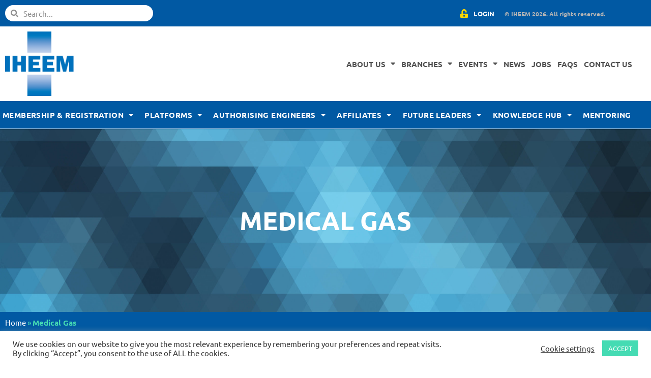

--- FILE ---
content_type: text/html; charset=UTF-8
request_url: https://www.iheem.org.uk/library_tags/medical-gas/
body_size: 26995
content:
<!DOCTYPE html>
<html lang="en-GB">
<head>
	<meta charset="UTF-8">
	<meta name='robots' content='index, follow, max-image-preview:large, max-snippet:-1, max-video-preview:-1' />
<meta name="dlm-version" content="5.1.6"><meta name="viewport" content="width=device-width, initial-scale=1">
	<!-- This site is optimized with the Yoast SEO plugin v26.7 - https://yoast.com/wordpress/plugins/seo/ -->
	<title>Medical Gas Archives - IHEEM</title>
	<link rel="canonical" href="https://www.iheem.org.uk/library_tags/medical-gas/" />
	<meta property="og:locale" content="en_GB" />
	<meta property="og:type" content="article" />
	<meta property="og:title" content="Medical Gas Archives - IHEEM" />
	<meta property="og:url" content="https://www.iheem.org.uk/library_tags/medical-gas/" />
	<meta property="og:site_name" content="IHEEM" />
	<meta name="twitter:card" content="summary_large_image" />
	<script type="application/ld+json" class="yoast-schema-graph">{"@context":"https://schema.org","@graph":[{"@type":"CollectionPage","@id":"https://www.iheem.org.uk/library_tags/medical-gas/","url":"https://www.iheem.org.uk/library_tags/medical-gas/","name":"Medical Gas Archives - IHEEM","isPartOf":{"@id":"https://www.iheem.org.uk/#website"},"breadcrumb":{"@id":"https://www.iheem.org.uk/library_tags/medical-gas/#breadcrumb"},"inLanguage":"en-GB"},{"@type":"BreadcrumbList","@id":"https://www.iheem.org.uk/library_tags/medical-gas/#breadcrumb","itemListElement":[{"@type":"ListItem","position":1,"name":"Home","item":"https://www.iheem.org.uk/"},{"@type":"ListItem","position":2,"name":"Medical Gas"}]},{"@type":"WebSite","@id":"https://www.iheem.org.uk/#website","url":"https://www.iheem.org.uk/","name":"IHEEM","description":"Institute of Healthcare Engineering and Estate Management","publisher":{"@id":"https://www.iheem.org.uk/#organization"},"potentialAction":[{"@type":"SearchAction","target":{"@type":"EntryPoint","urlTemplate":"https://www.iheem.org.uk/?s={search_term_string}"},"query-input":{"@type":"PropertyValueSpecification","valueRequired":true,"valueName":"search_term_string"}}],"inLanguage":"en-GB"},{"@type":"Organization","@id":"https://www.iheem.org.uk/#organization","name":"IHEEM","url":"https://www.iheem.org.uk/","logo":{"@type":"ImageObject","inLanguage":"en-GB","@id":"https://www.iheem.org.uk/#/schema/logo/image/","url":"https://www.iheem.org.uk/wp-content/uploads/2020/07/cropped-IHEEM-logo.png","contentUrl":"https://www.iheem.org.uk/wp-content/uploads/2020/07/cropped-IHEEM-logo.png","width":1192,"height":1121,"caption":"IHEEM"},"image":{"@id":"https://www.iheem.org.uk/#/schema/logo/image/"}}]}</script>
	<!-- / Yoast SEO plugin. -->


<link rel='dns-prefetch' href='//cgtforms.com' />
<link rel='dns-prefetch' href='//maps.googleapis.com' />
<link rel='dns-prefetch' href='//www.googletagmanager.com' />
<link rel="alternate" type="application/rss+xml" title="IHEEM &raquo; Feed" href="https://www.iheem.org.uk/feed/" />
<link rel="alternate" type="application/rss+xml" title="IHEEM &raquo; Comments Feed" href="https://www.iheem.org.uk/comments/feed/" />
<link rel="alternate" type="application/rss+xml" title="IHEEM &raquo; Medical Gas Library Tag Feed" href="https://www.iheem.org.uk/library_tags/medical-gas/feed/" />
<style id='wp-img-auto-sizes-contain-inline-css'>
img:is([sizes=auto i],[sizes^="auto," i]){contain-intrinsic-size:3000px 1500px}
/*# sourceURL=wp-img-auto-sizes-contain-inline-css */
</style>
<link rel='stylesheet' id='mec-select2-style-css' href='https://www.iheem.org.uk/wp-content/plugins/modern-events-calendar/assets/packages/select2/select2.min.css?ver=7.29.0' media='all' />
<link rel='stylesheet' id='mec-font-icons-css' href='https://www.iheem.org.uk/wp-content/plugins/modern-events-calendar/assets/css/iconfonts.css?ver=7.29.0' media='all' />
<link rel='stylesheet' id='mec-frontend-style-css' href='https://www.iheem.org.uk/wp-content/plugins/modern-events-calendar/assets/css/frontend.min.css?ver=7.29.0' media='all' />
<link rel='stylesheet' id='mec-tooltip-style-css' href='https://www.iheem.org.uk/wp-content/plugins/modern-events-calendar/assets/packages/tooltip/tooltip.css?ver=7.29.0' media='all' />
<link rel='stylesheet' id='mec-tooltip-shadow-style-css' href='https://www.iheem.org.uk/wp-content/plugins/modern-events-calendar/assets/packages/tooltip/tooltipster-sideTip-shadow.min.css?ver=7.29.0' media='all' />
<link rel='stylesheet' id='featherlight-css' href='https://www.iheem.org.uk/wp-content/plugins/modern-events-calendar/assets/packages/featherlight/featherlight.css?ver=7.29.0' media='all' />
<link rel='stylesheet' id='mec-lity-style-css' href='https://www.iheem.org.uk/wp-content/plugins/modern-events-calendar/assets/packages/lity/lity.min.css?ver=7.29.0' media='all' />
<link rel='stylesheet' id='mec-general-calendar-style-css' href='https://www.iheem.org.uk/wp-content/plugins/modern-events-calendar/assets/css/mec-general-calendar.css?ver=7.29.0' media='all' />
<style id='wp-emoji-styles-inline-css'>

	img.wp-smiley, img.emoji {
		display: inline !important;
		border: none !important;
		box-shadow: none !important;
		height: 1em !important;
		width: 1em !important;
		margin: 0 0.07em !important;
		vertical-align: -0.1em !important;
		background: none !important;
		padding: 0 !important;
	}
/*# sourceURL=wp-emoji-styles-inline-css */
</style>
<link rel='stylesheet' id='wp-block-library-css' href='https://www.iheem.org.uk/wp-includes/css/dist/block-library/style.min.css?ver=6.9' media='all' />
<style id='classic-theme-styles-inline-css'>
/*! This file is auto-generated */
.wp-block-button__link{color:#fff;background-color:#32373c;border-radius:9999px;box-shadow:none;text-decoration:none;padding:calc(.667em + 2px) calc(1.333em + 2px);font-size:1.125em}.wp-block-file__button{background:#32373c;color:#fff;text-decoration:none}
/*# sourceURL=/wp-includes/css/classic-themes.min.css */
</style>
<link rel='stylesheet' id='a-z-listing-block-css' href='https://www.iheem.org.uk/wp-content/plugins/a-z-listing/css/a-z-listing-default.css?ver=4.3.1' media='all' />
<style id='feedzy-rss-feeds-loop-style-inline-css'>
.wp-block-feedzy-rss-feeds-loop{display:grid;gap:24px;grid-template-columns:repeat(1,1fr)}@media(min-width:782px){.wp-block-feedzy-rss-feeds-loop.feedzy-loop-columns-2,.wp-block-feedzy-rss-feeds-loop.feedzy-loop-columns-3,.wp-block-feedzy-rss-feeds-loop.feedzy-loop-columns-4,.wp-block-feedzy-rss-feeds-loop.feedzy-loop-columns-5{grid-template-columns:repeat(2,1fr)}}@media(min-width:960px){.wp-block-feedzy-rss-feeds-loop.feedzy-loop-columns-2{grid-template-columns:repeat(2,1fr)}.wp-block-feedzy-rss-feeds-loop.feedzy-loop-columns-3{grid-template-columns:repeat(3,1fr)}.wp-block-feedzy-rss-feeds-loop.feedzy-loop-columns-4{grid-template-columns:repeat(4,1fr)}.wp-block-feedzy-rss-feeds-loop.feedzy-loop-columns-5{grid-template-columns:repeat(5,1fr)}}.wp-block-feedzy-rss-feeds-loop .wp-block-image.is-style-rounded img{border-radius:9999px}.wp-block-feedzy-rss-feeds-loop .wp-block-image:has(:is(img:not([src]),img[src=""])){display:none}

/*# sourceURL=https://www.iheem.org.uk/wp-content/plugins/feedzy-rss-feeds/build/loop/style-index.css */
</style>
<style id='global-styles-inline-css'>
:root{--wp--preset--aspect-ratio--square: 1;--wp--preset--aspect-ratio--4-3: 4/3;--wp--preset--aspect-ratio--3-4: 3/4;--wp--preset--aspect-ratio--3-2: 3/2;--wp--preset--aspect-ratio--2-3: 2/3;--wp--preset--aspect-ratio--16-9: 16/9;--wp--preset--aspect-ratio--9-16: 9/16;--wp--preset--color--black: #000000;--wp--preset--color--cyan-bluish-gray: #abb8c3;--wp--preset--color--white: #ffffff;--wp--preset--color--pale-pink: #f78da7;--wp--preset--color--vivid-red: #cf2e2e;--wp--preset--color--luminous-vivid-orange: #ff6900;--wp--preset--color--luminous-vivid-amber: #fcb900;--wp--preset--color--light-green-cyan: #7bdcb5;--wp--preset--color--vivid-green-cyan: #00d084;--wp--preset--color--pale-cyan-blue: #8ed1fc;--wp--preset--color--vivid-cyan-blue: #0693e3;--wp--preset--color--vivid-purple: #9b51e0;--wp--preset--color--contrast: var(--contrast);--wp--preset--color--contrast-2: var(--contrast-2);--wp--preset--color--contrast-3: var(--contrast-3);--wp--preset--color--base: var(--base);--wp--preset--color--base-2: var(--base-2);--wp--preset--color--base-3: var(--base-3);--wp--preset--color--accent: var(--accent);--wp--preset--gradient--vivid-cyan-blue-to-vivid-purple: linear-gradient(135deg,rgb(6,147,227) 0%,rgb(155,81,224) 100%);--wp--preset--gradient--light-green-cyan-to-vivid-green-cyan: linear-gradient(135deg,rgb(122,220,180) 0%,rgb(0,208,130) 100%);--wp--preset--gradient--luminous-vivid-amber-to-luminous-vivid-orange: linear-gradient(135deg,rgb(252,185,0) 0%,rgb(255,105,0) 100%);--wp--preset--gradient--luminous-vivid-orange-to-vivid-red: linear-gradient(135deg,rgb(255,105,0) 0%,rgb(207,46,46) 100%);--wp--preset--gradient--very-light-gray-to-cyan-bluish-gray: linear-gradient(135deg,rgb(238,238,238) 0%,rgb(169,184,195) 100%);--wp--preset--gradient--cool-to-warm-spectrum: linear-gradient(135deg,rgb(74,234,220) 0%,rgb(151,120,209) 20%,rgb(207,42,186) 40%,rgb(238,44,130) 60%,rgb(251,105,98) 80%,rgb(254,248,76) 100%);--wp--preset--gradient--blush-light-purple: linear-gradient(135deg,rgb(255,206,236) 0%,rgb(152,150,240) 100%);--wp--preset--gradient--blush-bordeaux: linear-gradient(135deg,rgb(254,205,165) 0%,rgb(254,45,45) 50%,rgb(107,0,62) 100%);--wp--preset--gradient--luminous-dusk: linear-gradient(135deg,rgb(255,203,112) 0%,rgb(199,81,192) 50%,rgb(65,88,208) 100%);--wp--preset--gradient--pale-ocean: linear-gradient(135deg,rgb(255,245,203) 0%,rgb(182,227,212) 50%,rgb(51,167,181) 100%);--wp--preset--gradient--electric-grass: linear-gradient(135deg,rgb(202,248,128) 0%,rgb(113,206,126) 100%);--wp--preset--gradient--midnight: linear-gradient(135deg,rgb(2,3,129) 0%,rgb(40,116,252) 100%);--wp--preset--font-size--small: 13px;--wp--preset--font-size--medium: 20px;--wp--preset--font-size--large: 36px;--wp--preset--font-size--x-large: 42px;--wp--preset--spacing--20: 0.44rem;--wp--preset--spacing--30: 0.67rem;--wp--preset--spacing--40: 1rem;--wp--preset--spacing--50: 1.5rem;--wp--preset--spacing--60: 2.25rem;--wp--preset--spacing--70: 3.38rem;--wp--preset--spacing--80: 5.06rem;--wp--preset--shadow--natural: 6px 6px 9px rgba(0, 0, 0, 0.2);--wp--preset--shadow--deep: 12px 12px 50px rgba(0, 0, 0, 0.4);--wp--preset--shadow--sharp: 6px 6px 0px rgba(0, 0, 0, 0.2);--wp--preset--shadow--outlined: 6px 6px 0px -3px rgb(255, 255, 255), 6px 6px rgb(0, 0, 0);--wp--preset--shadow--crisp: 6px 6px 0px rgb(0, 0, 0);}:where(.is-layout-flex){gap: 0.5em;}:where(.is-layout-grid){gap: 0.5em;}body .is-layout-flex{display: flex;}.is-layout-flex{flex-wrap: wrap;align-items: center;}.is-layout-flex > :is(*, div){margin: 0;}body .is-layout-grid{display: grid;}.is-layout-grid > :is(*, div){margin: 0;}:where(.wp-block-columns.is-layout-flex){gap: 2em;}:where(.wp-block-columns.is-layout-grid){gap: 2em;}:where(.wp-block-post-template.is-layout-flex){gap: 1.25em;}:where(.wp-block-post-template.is-layout-grid){gap: 1.25em;}.has-black-color{color: var(--wp--preset--color--black) !important;}.has-cyan-bluish-gray-color{color: var(--wp--preset--color--cyan-bluish-gray) !important;}.has-white-color{color: var(--wp--preset--color--white) !important;}.has-pale-pink-color{color: var(--wp--preset--color--pale-pink) !important;}.has-vivid-red-color{color: var(--wp--preset--color--vivid-red) !important;}.has-luminous-vivid-orange-color{color: var(--wp--preset--color--luminous-vivid-orange) !important;}.has-luminous-vivid-amber-color{color: var(--wp--preset--color--luminous-vivid-amber) !important;}.has-light-green-cyan-color{color: var(--wp--preset--color--light-green-cyan) !important;}.has-vivid-green-cyan-color{color: var(--wp--preset--color--vivid-green-cyan) !important;}.has-pale-cyan-blue-color{color: var(--wp--preset--color--pale-cyan-blue) !important;}.has-vivid-cyan-blue-color{color: var(--wp--preset--color--vivid-cyan-blue) !important;}.has-vivid-purple-color{color: var(--wp--preset--color--vivid-purple) !important;}.has-black-background-color{background-color: var(--wp--preset--color--black) !important;}.has-cyan-bluish-gray-background-color{background-color: var(--wp--preset--color--cyan-bluish-gray) !important;}.has-white-background-color{background-color: var(--wp--preset--color--white) !important;}.has-pale-pink-background-color{background-color: var(--wp--preset--color--pale-pink) !important;}.has-vivid-red-background-color{background-color: var(--wp--preset--color--vivid-red) !important;}.has-luminous-vivid-orange-background-color{background-color: var(--wp--preset--color--luminous-vivid-orange) !important;}.has-luminous-vivid-amber-background-color{background-color: var(--wp--preset--color--luminous-vivid-amber) !important;}.has-light-green-cyan-background-color{background-color: var(--wp--preset--color--light-green-cyan) !important;}.has-vivid-green-cyan-background-color{background-color: var(--wp--preset--color--vivid-green-cyan) !important;}.has-pale-cyan-blue-background-color{background-color: var(--wp--preset--color--pale-cyan-blue) !important;}.has-vivid-cyan-blue-background-color{background-color: var(--wp--preset--color--vivid-cyan-blue) !important;}.has-vivid-purple-background-color{background-color: var(--wp--preset--color--vivid-purple) !important;}.has-black-border-color{border-color: var(--wp--preset--color--black) !important;}.has-cyan-bluish-gray-border-color{border-color: var(--wp--preset--color--cyan-bluish-gray) !important;}.has-white-border-color{border-color: var(--wp--preset--color--white) !important;}.has-pale-pink-border-color{border-color: var(--wp--preset--color--pale-pink) !important;}.has-vivid-red-border-color{border-color: var(--wp--preset--color--vivid-red) !important;}.has-luminous-vivid-orange-border-color{border-color: var(--wp--preset--color--luminous-vivid-orange) !important;}.has-luminous-vivid-amber-border-color{border-color: var(--wp--preset--color--luminous-vivid-amber) !important;}.has-light-green-cyan-border-color{border-color: var(--wp--preset--color--light-green-cyan) !important;}.has-vivid-green-cyan-border-color{border-color: var(--wp--preset--color--vivid-green-cyan) !important;}.has-pale-cyan-blue-border-color{border-color: var(--wp--preset--color--pale-cyan-blue) !important;}.has-vivid-cyan-blue-border-color{border-color: var(--wp--preset--color--vivid-cyan-blue) !important;}.has-vivid-purple-border-color{border-color: var(--wp--preset--color--vivid-purple) !important;}.has-vivid-cyan-blue-to-vivid-purple-gradient-background{background: var(--wp--preset--gradient--vivid-cyan-blue-to-vivid-purple) !important;}.has-light-green-cyan-to-vivid-green-cyan-gradient-background{background: var(--wp--preset--gradient--light-green-cyan-to-vivid-green-cyan) !important;}.has-luminous-vivid-amber-to-luminous-vivid-orange-gradient-background{background: var(--wp--preset--gradient--luminous-vivid-amber-to-luminous-vivid-orange) !important;}.has-luminous-vivid-orange-to-vivid-red-gradient-background{background: var(--wp--preset--gradient--luminous-vivid-orange-to-vivid-red) !important;}.has-very-light-gray-to-cyan-bluish-gray-gradient-background{background: var(--wp--preset--gradient--very-light-gray-to-cyan-bluish-gray) !important;}.has-cool-to-warm-spectrum-gradient-background{background: var(--wp--preset--gradient--cool-to-warm-spectrum) !important;}.has-blush-light-purple-gradient-background{background: var(--wp--preset--gradient--blush-light-purple) !important;}.has-blush-bordeaux-gradient-background{background: var(--wp--preset--gradient--blush-bordeaux) !important;}.has-luminous-dusk-gradient-background{background: var(--wp--preset--gradient--luminous-dusk) !important;}.has-pale-ocean-gradient-background{background: var(--wp--preset--gradient--pale-ocean) !important;}.has-electric-grass-gradient-background{background: var(--wp--preset--gradient--electric-grass) !important;}.has-midnight-gradient-background{background: var(--wp--preset--gradient--midnight) !important;}.has-small-font-size{font-size: var(--wp--preset--font-size--small) !important;}.has-medium-font-size{font-size: var(--wp--preset--font-size--medium) !important;}.has-large-font-size{font-size: var(--wp--preset--font-size--large) !important;}.has-x-large-font-size{font-size: var(--wp--preset--font-size--x-large) !important;}
:where(.wp-block-post-template.is-layout-flex){gap: 1.25em;}:where(.wp-block-post-template.is-layout-grid){gap: 1.25em;}
:where(.wp-block-term-template.is-layout-flex){gap: 1.25em;}:where(.wp-block-term-template.is-layout-grid){gap: 1.25em;}
:where(.wp-block-columns.is-layout-flex){gap: 2em;}:where(.wp-block-columns.is-layout-grid){gap: 2em;}
:root :where(.wp-block-pullquote){font-size: 1.5em;line-height: 1.6;}
/*# sourceURL=global-styles-inline-css */
</style>
<link rel='stylesheet' id='ae-pro-css-css' href='https://www.iheem.org.uk/wp-content/plugins/anywhere-elementor-pro/includes/assets/css/ae-pro.min.css?ver=2.29.3' media='all' />
<link rel='stylesheet' id='cookie-law-info-css' href='https://www.iheem.org.uk/wp-content/plugins/cookie-law-info/legacy/public/css/cookie-law-info-public.css?ver=3.3.9.1' media='all' />
<link rel='stylesheet' id='cookie-law-info-gdpr-css' href='https://www.iheem.org.uk/wp-content/plugins/cookie-law-info/legacy/public/css/cookie-law-info-gdpr.css?ver=3.3.9.1' media='all' />
<link rel='stylesheet' id='generate-style-css' href='https://www.iheem.org.uk/wp-content/themes/generatepress/assets/css/all.min.css?ver=3.6.1' media='all' />
<style id='generate-style-inline-css'>
body{background-color:#efefef;color:#3a3a3a;}a{color:#1e73be;}a:hover, a:focus, a:active{color:#000000;}body .grid-container{max-width:1200px;}.wp-block-group__inner-container{max-width:1200px;margin-left:auto;margin-right:auto;}.site-header .header-image{width:30px;}.generate-back-to-top{font-size:20px;border-radius:3px;position:fixed;bottom:30px;right:30px;line-height:40px;width:40px;text-align:center;z-index:10;transition:opacity 300ms ease-in-out;opacity:0.1;transform:translateY(1000px);}.generate-back-to-top__show{opacity:1;transform:translateY(0);}:root{--contrast:#222222;--contrast-2:#575760;--contrast-3:#b2b2be;--base:#f0f0f0;--base-2:#f7f8f9;--base-3:#ffffff;--accent:#1e73be;}:root .has-contrast-color{color:var(--contrast);}:root .has-contrast-background-color{background-color:var(--contrast);}:root .has-contrast-2-color{color:var(--contrast-2);}:root .has-contrast-2-background-color{background-color:var(--contrast-2);}:root .has-contrast-3-color{color:var(--contrast-3);}:root .has-contrast-3-background-color{background-color:var(--contrast-3);}:root .has-base-color{color:var(--base);}:root .has-base-background-color{background-color:var(--base);}:root .has-base-2-color{color:var(--base-2);}:root .has-base-2-background-color{background-color:var(--base-2);}:root .has-base-3-color{color:var(--base-3);}:root .has-base-3-background-color{background-color:var(--base-3);}:root .has-accent-color{color:var(--accent);}:root .has-accent-background-color{background-color:var(--accent);}body{line-height:1.5;}.entry-content > [class*="wp-block-"]:not(:last-child):not(.wp-block-heading){margin-bottom:1.5em;}.main-title{font-size:45px;}.main-navigation a, .menu-toggle{font-weight:600;text-transform:capitalize;font-size:13px;}.main-navigation .main-nav ul ul li a{font-size:12px;}.sidebar .widget, .footer-widgets .widget{font-size:17px;}h1{font-size:40px;}h2{font-weight:300;font-size:30px;}h3{font-size:20px;}h4{font-size:inherit;}h5{font-size:inherit;}@media (max-width:768px){.main-title{font-size:30px;}h1{font-size:30px;}h2{font-size:25px;}}.top-bar{background-color:#636363;color:#ffffff;}.top-bar a{color:#ffffff;}.top-bar a:hover{color:#303030;}.site-header{background-color:#ffffff;color:#3a3a3a;}.site-header a{color:#3a3a3a;}.main-title a,.main-title a:hover{color:#222222;}.site-description{color:#757575;}.main-navigation,.main-navigation ul ul{background-color:#222222;}.main-navigation .main-nav ul li a, .main-navigation .menu-toggle, .main-navigation .menu-bar-items{color:#ffffff;}.main-navigation .main-nav ul li:not([class*="current-menu-"]):hover > a, .main-navigation .main-nav ul li:not([class*="current-menu-"]):focus > a, .main-navigation .main-nav ul li.sfHover:not([class*="current-menu-"]) > a, .main-navigation .menu-bar-item:hover > a, .main-navigation .menu-bar-item.sfHover > a{color:#ffffff;background-color:#3f3f3f;}button.menu-toggle:hover,button.menu-toggle:focus,.main-navigation .mobile-bar-items a,.main-navigation .mobile-bar-items a:hover,.main-navigation .mobile-bar-items a:focus{color:#ffffff;}.main-navigation .main-nav ul li[class*="current-menu-"] > a{color:#ffffff;background-color:#3f3f3f;}.navigation-search input[type="search"],.navigation-search input[type="search"]:active, .navigation-search input[type="search"]:focus, .main-navigation .main-nav ul li.search-item.active > a, .main-navigation .menu-bar-items .search-item.active > a{color:#ffffff;background-color:#3f3f3f;}.main-navigation ul ul{background-color:#3f3f3f;}.main-navigation .main-nav ul ul li a{color:#ffffff;}.main-navigation .main-nav ul ul li:not([class*="current-menu-"]):hover > a,.main-navigation .main-nav ul ul li:not([class*="current-menu-"]):focus > a, .main-navigation .main-nav ul ul li.sfHover:not([class*="current-menu-"]) > a{color:#ffffff;background-color:#4f4f4f;}.main-navigation .main-nav ul ul li[class*="current-menu-"] > a{color:#ffffff;background-color:#4f4f4f;}.separate-containers .inside-article, .separate-containers .comments-area, .separate-containers .page-header, .one-container .container, .separate-containers .paging-navigation, .inside-page-header{background-color:#ffffff;}.entry-meta{color:#595959;}.entry-meta a{color:#595959;}.entry-meta a:hover{color:#1e73be;}.sidebar .widget{background-color:#ffffff;}.sidebar .widget .widget-title{color:#000000;}.footer-widgets{background-color:#ffffff;}.footer-widgets .widget-title{color:#000000;}.site-info{color:#ffffff;background-color:#222222;}.site-info a{color:#ffffff;}.site-info a:hover{color:#606060;}.footer-bar .widget_nav_menu .current-menu-item a{color:#606060;}input[type="text"],input[type="email"],input[type="url"],input[type="password"],input[type="search"],input[type="tel"],input[type="number"],textarea,select{color:#666666;background-color:#fafafa;border-color:#cccccc;}input[type="text"]:focus,input[type="email"]:focus,input[type="url"]:focus,input[type="password"]:focus,input[type="search"]:focus,input[type="tel"]:focus,input[type="number"]:focus,textarea:focus,select:focus{color:#666666;background-color:#ffffff;border-color:#bfbfbf;}button,html input[type="button"],input[type="reset"],input[type="submit"],a.button,a.wp-block-button__link:not(.has-background){color:#ffffff;background-color:#666666;}button:hover,html input[type="button"]:hover,input[type="reset"]:hover,input[type="submit"]:hover,a.button:hover,button:focus,html input[type="button"]:focus,input[type="reset"]:focus,input[type="submit"]:focus,a.button:focus,a.wp-block-button__link:not(.has-background):active,a.wp-block-button__link:not(.has-background):focus,a.wp-block-button__link:not(.has-background):hover{color:#ffffff;background-color:#3f3f3f;}a.generate-back-to-top{background-color:rgba( 0,0,0,0.4 );color:#ffffff;}a.generate-back-to-top:hover,a.generate-back-to-top:focus{background-color:rgba( 0,0,0,0.6 );color:#ffffff;}:root{--gp-search-modal-bg-color:var(--base-3);--gp-search-modal-text-color:var(--contrast);--gp-search-modal-overlay-bg-color:rgba(0,0,0,0.2);}@media (max-width: 768px){.main-navigation .menu-bar-item:hover > a, .main-navigation .menu-bar-item.sfHover > a{background:none;color:#ffffff;}}.inside-top-bar{padding:10px;}.inside-header{padding:40px;}.site-main .wp-block-group__inner-container{padding:40px;}.entry-content .alignwide, body:not(.no-sidebar) .entry-content .alignfull{margin-left:-40px;width:calc(100% + 80px);max-width:calc(100% + 80px);}.main-navigation .main-nav ul li a,.menu-toggle,.main-navigation .mobile-bar-items a{padding-left:15px;padding-right:15px;}.main-navigation .main-nav ul ul li a{padding:10px 15px 10px 15px;}.rtl .menu-item-has-children .dropdown-menu-toggle{padding-left:15px;}.menu-item-has-children .dropdown-menu-toggle{padding-right:15px;}.rtl .main-navigation .main-nav ul li.menu-item-has-children > a{padding-right:15px;}.site-info{padding:20px;}@media (max-width:768px){.separate-containers .inside-article, .separate-containers .comments-area, .separate-containers .page-header, .separate-containers .paging-navigation, .one-container .site-content, .inside-page-header{padding:30px;}.site-main .wp-block-group__inner-container{padding:30px;}.site-info{padding-right:10px;padding-left:10px;}.entry-content .alignwide, body:not(.no-sidebar) .entry-content .alignfull{margin-left:-30px;width:calc(100% + 60px);max-width:calc(100% + 60px);}}.one-container .sidebar .widget{padding:0px;}/* End cached CSS */@media (max-width: 768px){.main-navigation .menu-toggle,.main-navigation .mobile-bar-items,.sidebar-nav-mobile:not(#sticky-placeholder){display:block;}.main-navigation ul,.gen-sidebar-nav{display:none;}[class*="nav-float-"] .site-header .inside-header > *{float:none;clear:both;}}
.dynamic-author-image-rounded{border-radius:100%;}.dynamic-featured-image, .dynamic-author-image{vertical-align:middle;}.one-container.blog .dynamic-content-template:not(:last-child), .one-container.archive .dynamic-content-template:not(:last-child){padding-bottom:0px;}.dynamic-entry-excerpt > p:last-child{margin-bottom:0px;}
/*# sourceURL=generate-style-inline-css */
</style>
<link rel='stylesheet' id='generate-font-icons-css' href='https://www.iheem.org.uk/wp-content/themes/generatepress/assets/css/components/font-icons.min.css?ver=3.6.1' media='all' />
<link rel='stylesheet' id='generate-child-css' href='https://www.iheem.org.uk/wp-content/themes/iheem_theme/style.css?ver=1760717201' media='all' />
<link rel='stylesheet' id='elementor-frontend-css' href='https://www.iheem.org.uk/wp-content/uploads/elementor/css/custom-frontend.min.css?ver=1768755494' media='all' />
<link rel='stylesheet' id='widget-search-form-css' href='https://www.iheem.org.uk/wp-content/plugins/elementor-pro/assets/css/widget-search-form.min.css?ver=3.34.0' media='all' />
<link rel='stylesheet' id='elementor-icons-shared-0-css' href='https://www.iheem.org.uk/wp-content/plugins/elementor/assets/lib/font-awesome/css/fontawesome.min.css?ver=5.15.3' media='all' />
<link rel='stylesheet' id='elementor-icons-fa-solid-css' href='https://www.iheem.org.uk/wp-content/plugins/elementor/assets/lib/font-awesome/css/solid.min.css?ver=5.15.3' media='all' />
<link rel='stylesheet' id='widget-icon-list-css' href='https://www.iheem.org.uk/wp-content/uploads/elementor/css/custom-widget-icon-list.min.css?ver=1768755494' media='all' />
<link rel='stylesheet' id='widget-heading-css' href='https://www.iheem.org.uk/wp-content/plugins/elementor/assets/css/widget-heading.min.css?ver=3.34.1' media='all' />
<link rel='stylesheet' id='widget-image-css' href='https://www.iheem.org.uk/wp-content/plugins/elementor/assets/css/widget-image.min.css?ver=3.34.1' media='all' />
<link rel='stylesheet' id='widget-nav-menu-css' href='https://www.iheem.org.uk/wp-content/uploads/elementor/css/custom-pro-widget-nav-menu.min.css?ver=1768755494' media='all' />
<link rel='stylesheet' id='e-sticky-css' href='https://www.iheem.org.uk/wp-content/plugins/elementor-pro/assets/css/modules/sticky.min.css?ver=3.34.0' media='all' />
<link rel='stylesheet' id='widget-social-icons-css' href='https://www.iheem.org.uk/wp-content/plugins/elementor/assets/css/widget-social-icons.min.css?ver=3.34.1' media='all' />
<link rel='stylesheet' id='e-apple-webkit-css' href='https://www.iheem.org.uk/wp-content/uploads/elementor/css/custom-apple-webkit.min.css?ver=1768755494' media='all' />
<link rel='stylesheet' id='swiper-css' href='https://www.iheem.org.uk/wp-content/plugins/elementor/assets/lib/swiper/v8/css/swiper.min.css?ver=8.4.5' media='all' />
<link rel='stylesheet' id='widget-posts-css' href='https://www.iheem.org.uk/wp-content/plugins/elementor-pro/assets/css/widget-posts.min.css?ver=3.34.0' media='all' />
<link rel='stylesheet' id='feedzy-rss-feeds-elementor-css' href='https://www.iheem.org.uk/wp-content/plugins/feedzy-rss-feeds/css/feedzy-rss-feeds.css?ver=1' media='all' />
<link rel='stylesheet' id='elementor-icons-css' href='https://www.iheem.org.uk/wp-content/plugins/elementor/assets/lib/eicons/css/elementor-icons.min.css?ver=5.45.0' media='all' />
<link rel='stylesheet' id='mec-shortcode-designer-css' href='https://www.iheem.org.uk/wp-content/plugins/mec-shortcode-designer/assets/css/frontend/frontend.css?ver=1.5.0' media='all' />
<link rel='stylesheet' id='mec-owl-carousel-style-css' href='https://www.iheem.org.uk/wp-content/plugins/modern-events-calendar/assets/packages/owl-carousel/owl.carousel.min.css?ver=7.29.0' media='all' />
<link rel='stylesheet' id='mec-owl-carousel-theme-style-css' href='https://www.iheem.org.uk/wp-content/plugins/modern-events-calendar/assets/packages/owl-carousel/owl.theme.min.css?ver=6.9' media='all' />
<link rel='stylesheet' id='elementor-post-152-css' href='https://www.iheem.org.uk/wp-content/uploads/elementor/css/post-152.css?ver=1768755494' media='all' />
<link rel='stylesheet' id='elementor-post-151-css' href='https://www.iheem.org.uk/wp-content/uploads/elementor/css/post-151.css?ver=1768755494' media='all' />
<link rel='stylesheet' id='elementor-post-228-css' href='https://www.iheem.org.uk/wp-content/uploads/elementor/css/post-228.css?ver=1768755494' media='all' />
<link rel='stylesheet' id='elementor-post-4373-css' href='https://www.iheem.org.uk/wp-content/uploads/elementor/css/post-4373.css?ver=1768766725' media='all' />
<link rel='stylesheet' id='vegas-css-css' href='https://www.iheem.org.uk/wp-content/plugins/anywhere-elementor-pro/includes/assets/lib/vegas/vegas.min.css?ver=2.4.0' media='all' />
<link rel='stylesheet' id='dashicons-css' href='https://www.iheem.org.uk/wp-includes/css/dashicons.min.css?ver=6.9' media='all' />
<link rel='stylesheet' id='a-z-listing-css' href='https://www.iheem.org.uk/wp-content/plugins/a-z-listing/css/a-z-listing-default.css?ver=4.3.1' media='all' />
<link rel='stylesheet' id='mec-single-builder-css' href='https://www.iheem.org.uk/wp-content/plugins/mec-single-builder/inc/frontend/css/mec-single-builder-frontend.css?ver=1.13.0' media='all' />
<link rel='stylesheet' id='generate-blog-images-css' href='https://www.iheem.org.uk/wp-content/plugins/gp-premium/blog/functions/css/featured-images.min.css?ver=2.5.5' media='all' />
<style id='kadence-blocks-global-variables-inline-css'>
:root {--global-kb-font-size-sm:clamp(0.8rem, 0.73rem + 0.217vw, 0.9rem);--global-kb-font-size-md:clamp(1.1rem, 0.995rem + 0.326vw, 1.25rem);--global-kb-font-size-lg:clamp(1.75rem, 1.576rem + 0.543vw, 2rem);--global-kb-font-size-xl:clamp(2.25rem, 1.728rem + 1.63vw, 3rem);--global-kb-font-size-xxl:clamp(2.5rem, 1.456rem + 3.26vw, 4rem);--global-kb-font-size-xxxl:clamp(2.75rem, 0.489rem + 7.065vw, 6rem);}:root {--global-palette1: #3182CE;--global-palette2: #2B6CB0;--global-palette3: #1A202C;--global-palette4: #2D3748;--global-palette5: #4A5568;--global-palette6: #718096;--global-palette7: #EDF2F7;--global-palette8: #F7FAFC;--global-palette9: #ffffff;}
/*# sourceURL=kadence-blocks-global-variables-inline-css */
</style>
<link rel='stylesheet' id='elementor-gf-local-ubuntu-css' href='https://www.iheem.org.uk/wp-content/uploads/elementor/google-fonts/css/ubuntu.css?ver=1742290502' media='all' />
<link rel='stylesheet' id='elementor-icons-fa-brands-css' href='https://www.iheem.org.uk/wp-content/plugins/elementor/assets/lib/font-awesome/css/brands.min.css?ver=5.15.3' media='all' />
<script src="https://www.iheem.org.uk/wp-includes/js/jquery/jquery.min.js?ver=3.7.1" id="jquery-core-js"></script>
<script src="https://www.iheem.org.uk/wp-includes/js/jquery/jquery-migrate.min.js?ver=3.4.1" id="jquery-migrate-js"></script>
<script id="file_uploads_nfpluginsettings-js-extra">
var params = {"clearLogRestUrl":"https://www.iheem.org.uk/wp-json/nf-file-uploads/debug-log/delete-all","clearLogButtonId":"file_uploads_clear_debug_logger","downloadLogRestUrl":"https://www.iheem.org.uk/wp-json/nf-file-uploads/debug-log/get-all","downloadLogButtonId":"file_uploads_download_debug_logger"};
//# sourceURL=file_uploads_nfpluginsettings-js-extra
</script>
<script src="https://www.iheem.org.uk/wp-content/plugins/ninja-forms-uploads/assets/js/nfpluginsettings.js?ver=3.3.23" id="file_uploads_nfpluginsettings-js"></script>
<script id="cookie-law-info-js-extra">
var Cli_Data = {"nn_cookie_ids":[],"cookielist":[],"non_necessary_cookies":[],"ccpaEnabled":"","ccpaRegionBased":"","ccpaBarEnabled":"","strictlyEnabled":["necessary","obligatoire"],"ccpaType":"gdpr","js_blocking":"1","custom_integration":"","triggerDomRefresh":"","secure_cookies":""};
var cli_cookiebar_settings = {"animate_speed_hide":"500","animate_speed_show":"500","background":"#FFF","border":"#b1a6a6c2","border_on":"","button_1_button_colour":"#45dbb3","button_1_button_hover":"#37af8f","button_1_link_colour":"#fff","button_1_as_button":"1","button_1_new_win":"","button_2_button_colour":"#333","button_2_button_hover":"#292929","button_2_link_colour":"#444","button_2_as_button":"","button_2_hidebar":"","button_3_button_colour":"#3566bb","button_3_button_hover":"#2a5296","button_3_link_colour":"#fff","button_3_as_button":"1","button_3_new_win":"","button_4_button_colour":"#000","button_4_button_hover":"#000000","button_4_link_colour":"#333333","button_4_as_button":"","button_7_button_colour":"#61a229","button_7_button_hover":"#4e8221","button_7_link_colour":"#fff","button_7_as_button":"1","button_7_new_win":"","font_family":"inherit","header_fix":"","notify_animate_hide":"1","notify_animate_show":"","notify_div_id":"#cookie-law-info-bar","notify_position_horizontal":"right","notify_position_vertical":"bottom","scroll_close":"","scroll_close_reload":"","accept_close_reload":"","reject_close_reload":"","showagain_tab":"","showagain_background":"#fff","showagain_border":"#000","showagain_div_id":"#cookie-law-info-again","showagain_x_position":"100px","text":"#333333","show_once_yn":"","show_once":"10000","logging_on":"","as_popup":"","popup_overlay":"1","bar_heading_text":"","cookie_bar_as":"banner","popup_showagain_position":"bottom-right","widget_position":"left"};
var log_object = {"ajax_url":"https://www.iheem.org.uk/wp-admin/admin-ajax.php"};
//# sourceURL=cookie-law-info-js-extra
</script>
<script src="https://www.iheem.org.uk/wp-content/plugins/cookie-law-info/legacy/public/js/cookie-law-info-public.js?ver=3.3.9.1" id="cookie-law-info-js"></script>
<script src="//maps.googleapis.com/maps/api/js?libraries=places&amp;key=AIzaSyBDLxBXNgm8whEGTpfur8JfL8kO85ikERQ&amp;language=en&amp;region=GB&amp;ver=7.29.0" id="googlemap-js"></script>
<script src="https://www.iheem.org.uk/wp-content/plugins/modern-events-calendar/assets/packages/richmarker/richmarker.min.js?ver=7.29.0" id="mec-richmarker-script-js"></script>
<script src="https://www.iheem.org.uk/wp-content/plugins/modern-events-calendar/assets/packages/clusterer/markerclusterer.min.js?ver=7.29.0" id="mec-clustering-script-js"></script>
<script src="https://www.iheem.org.uk/wp-content/plugins/modern-events-calendar/assets/js/googlemap.js?ver=7.29.0" id="mec-googlemap-script-js"></script>
<script src="https://www.iheem.org.uk/wp-content/plugins/mec-single-builder/inc/frontend/js/mec-single-builder-frontend.js?ver=1.13.0" id="mec-single-builder-js"></script>

<!-- Google tag (gtag.js) snippet added by Site Kit -->
<!-- Google Analytics snippet added by Site Kit -->
<script src="https://www.googletagmanager.com/gtag/js?id=G-X14PYN6TVE" id="google_gtagjs-js" async></script>
<script id="google_gtagjs-js-after">
window.dataLayer = window.dataLayer || [];function gtag(){dataLayer.push(arguments);}
gtag("set","linker",{"domains":["www.iheem.org.uk"]});
gtag("js", new Date());
gtag("set", "developer_id.dZTNiMT", true);
gtag("config", "G-X14PYN6TVE");
//# sourceURL=google_gtagjs-js-after
</script>
<link rel="https://api.w.org/" href="https://www.iheem.org.uk/wp-json/" /><link rel="alternate" title="JSON" type="application/json" href="https://www.iheem.org.uk/wp-json/wp/v2/library_tags/126" /><link rel="EditURI" type="application/rsd+xml" title="RSD" href="https://www.iheem.org.uk/xmlrpc.php?rsd" />
<style type="text/css">
.feedzy-rss-link-icon:after {
	content: url("https://www.iheem.org.uk/wp-content/plugins/feedzy-rss-feeds/img/external-link.png");
	margin-left: 3px;
}
</style>
		<meta name="generator" content="Site Kit by Google 1.170.0" /><meta name="generator" content="Elementor 3.34.1; features: additional_custom_breakpoints; settings: css_print_method-external, google_font-enabled, font_display-auto">
			<style>
				.e-con.e-parent:nth-of-type(n+4):not(.e-lazyloaded):not(.e-no-lazyload),
				.e-con.e-parent:nth-of-type(n+4):not(.e-lazyloaded):not(.e-no-lazyload) * {
					background-image: none !important;
				}
				@media screen and (max-height: 1024px) {
					.e-con.e-parent:nth-of-type(n+3):not(.e-lazyloaded):not(.e-no-lazyload),
					.e-con.e-parent:nth-of-type(n+3):not(.e-lazyloaded):not(.e-no-lazyload) * {
						background-image: none !important;
					}
				}
				@media screen and (max-height: 640px) {
					.e-con.e-parent:nth-of-type(n+2):not(.e-lazyloaded):not(.e-no-lazyload),
					.e-con.e-parent:nth-of-type(n+2):not(.e-lazyloaded):not(.e-no-lazyload) * {
						background-image: none !important;
					}
				}
			</style>
			<style type="text/css">
		.fc-daygrid-event-dot {
			display: none
		}	
		</style>		<style id="wp-custom-css">
			.two-col-tab {width: 48%; float: left; display: inline-grid;}
.mec-event-grid-modern .mec-event-content p {
    font-size: 15px!important;
}
.box-highlight {border:2px solid #38939b;padding:10px;}
.elementor-6038 .elementor-element.elementor-element-12c4281 .mec-labels-normal {
    display: none!important;
}
.feedzy-rss-link-icon {background:#45dbb3;padding:15px;color:white;}
.feedzy-rss-link-icon:after {
    content: url(https://www.iheem.org.uk/wp-content/plugins/feedzy-rss-feeds/img/external-link.png);
    display:none;
}
.elementor-nav-menu--main .elementor-item {padding-left:5px!important;padding-right:7px!important}
.entry-meta time {
    display: none;
}
.right-angle-45 {
    clip-path: polygon(0 0, 100% 0, 100% 0%, 80% 100%, 0 100%);height:auto;padding:0px;padding-left:0;background-color:#45dbb3;
}
.right-angle-45 h2.has-background {padding-left:1em!important;}
.tap-overview-height {height:400px}
.tap-header-left-height {height:300px;}
.hide-excerpt, .hide-date , .hide-image, .hide-this {display:none;}
.left-pad {padding-left:10px}
.platforms-border {border:5px solid #0159A3;padding:15px 20px !important;min-height:130px;text-align:center;}
.expert-image-margin {margin-top:-90px;}
.entry-content .alignwide img {margin-left:40px;max-width:70%;}
@media only screen and (max-width:900px) {
	.two-col-tab {width: 100%;}
	.elementor-kit-152 h2 {font-size: 24px;}
	.mobile-grid-padding{padding:0 0 0 20px;}
}
.separate-containers .inside-article {
    margin-top: -41px!important;
}
.envira-gallery-wrap * {text-align:center;text-decoration:underline!important;}
.forum-button{margin-left:5%;margin-top:20px;text-align:center;padding:15px;background-color:#45dbb3;width:90%;}
.forum-button:hover {background-color:#0159a3;}
.align-text-right{text-align:right;}
.members-box{padding-left:0!important;padding-right:0!important;}
h4.reduced-padding {padding-left:20px;margin-bottom:0;}
.hr-narrow{margin-top:20px;margin-bottom:20px;}
#gspb_accordion-id-gsbp-71c13b3 .gs-accordion-item>.gs-accordion-item__title>.gs-accordion-item__heading, #gspb_accordion-id-gsbp-13ed2b0 .gs-accordion-item>.gs-accordion-item__title>.gs-accordion-item__heading, #gspb_accordion-id-gsbp-6862779 .gs-accordion-item>.gs-accordion-item__title>.gs-accordion-item__heading, #gspb_accordion-id-gsbp-a3ed579 .gs-accordion-item>.gs-accordion-item__title>.gs-accordion-item__heading {padding-left:20px!important;}
.members-box-indent {padding-left:20px;}
#gspb_text-id-gsbp-cec4d73 {font-size:18px;font-weight:700;color:#fff;
    padding: 10px 40px;
    background-color: #45dbb3;
    width: 73%;
    margin-left:0!important;;border-radius:10px;}
.gspb_id-gsbp-7f489a0, .gspb_id-gsbp-004d63c, .gspb_id-gsbp-fe37f53 {
    display: flex;
    align-items: left;
    justify-content: left;
}
.right-angle-45 h2 {padding:1em 2.375em 0 2.375em;}		</style>
		<style>:root,::before,::after{--mec-color-skin: #0159a3;--mec-color-skin-rgba-1: rgba(1,89,163,.25);--mec-color-skin-rgba-2: rgba(1,89,163,.5);--mec-color-skin-rgba-3: rgba(1,89,163,.75);--mec-color-skin-rgba-4: rgba(1,89,163,.11);--mec-primary-border-radius: ;--mec-secondary-border-radius: ;--mec-container-normal-width: 1196px;--mec-container-large-width: 1690px;--mec-title-color: #0159a3;--mec-fes-main-color: #40d9f1;--mec-fes-main-color-rgba-1: rgba(64, 217, 241, 0.12);--mec-fes-main-color-rgba-2: rgba(64, 217, 241, 0.23);--mec-fes-main-color-rgba-3: rgba(64, 217, 241, 0.03);--mec-fes-main-color-rgba-4: rgba(64, 217, 241, 0.3);--mec-fes-main-color-rgba-5: rgb(64 217 241 / 7%);--mec-fes-main-color-rgba-6: rgba(64, 217, 241, 0.2);</style><style>.mec-wrap ul {
margin:0;
}

.mec-event-data-fields .mec-event-data-field-item {
border:none;
}

.mec-calendar .mec-has-event:after {
    background-color: #f14040;
}

.mec-yearly-view-wrap .mec-calendar.mec-yearly-calendar .mec-has-event:after {
    width: 5px;
    height: 5px;
    bottom: 3px;
    margin-left: -2px;
}</style></head>

<body class="archive tax-library_tags term-medical-gas term-126 wp-custom-logo wp-embed-responsive wp-theme-generatepress wp-child-theme-iheem_theme post-image-below-header post-image-aligned-center sticky-menu-fade mec-theme-generatepress gspbody gspb-bodyfront right-sidebar nav-below-header separate-containers fluid-header active-footer-widgets-3 nav-aligned-left header-aligned-left dropdown-hover elementor-page-4373 elementor-default elementor-template-full-width elementor-kit-152 full-width-content" itemtype="https://schema.org/Blog" itemscope>
	<a class="screen-reader-text skip-link" href="#content" title="Skip to content">Skip to content</a>		<header data-elementor-type="header" data-elementor-id="151" class="elementor elementor-151 elementor-location-header" data-elementor-post-type="elementor_library">
					<section class="has_ae_slider elementor-section elementor-top-section elementor-element elementor-element-3846f0d elementor-section-boxed elementor-section-height-default elementor-section-height-default ae-bg-gallery-type-default" data-id="3846f0d" data-element_type="section" data-settings="{&quot;background_background&quot;:&quot;classic&quot;}">
						<div class="elementor-container elementor-column-gap-default">
					<div class="has_ae_slider elementor-column elementor-col-50 elementor-top-column elementor-element elementor-element-ca33631 ae-bg-gallery-type-default" data-id="ca33631" data-element_type="column">
			<div class="elementor-widget-wrap elementor-element-populated">
						<div class="elementor-element elementor-element-bb9bcd9 elementor-search-form--skin-minimal elementor-widget elementor-widget-search-form" data-id="bb9bcd9" data-element_type="widget" data-settings="{&quot;skin&quot;:&quot;minimal&quot;}" data-widget_type="search-form.default">
				<div class="elementor-widget-container">
							<search role="search">
			<form class="elementor-search-form" action="https://www.iheem.org.uk" method="get">
												<div class="elementor-search-form__container">
					<label class="elementor-screen-only" for="elementor-search-form-bb9bcd9">Search</label>

											<div class="elementor-search-form__icon">
							<i aria-hidden="true" class="fas fa-search"></i>							<span class="elementor-screen-only">Search</span>
						</div>
					
					<input id="elementor-search-form-bb9bcd9" placeholder="Search..." class="elementor-search-form__input" type="search" name="s" value="">
					
					
									</div>
			</form>
		</search>
						</div>
				</div>
					</div>
		</div>
				<div class="has_ae_slider elementor-column elementor-col-50 elementor-top-column elementor-element elementor-element-611549d ae-bg-gallery-type-default" data-id="611549d" data-element_type="column">
			<div class="elementor-widget-wrap elementor-element-populated">
						<div class="elementor-element elementor-element-4e9df5e elementor-icon-list--layout-inline elementor-align-end elementor-widget__width-auto elementor-list-item-link-full_width elementor-widget elementor-widget-icon-list" data-id="4e9df5e" data-element_type="widget" data-widget_type="icon-list.default">
				<div class="elementor-widget-container">
							<ul class="elementor-icon-list-items elementor-inline-items">
							<li class="elementor-icon-list-item elementor-inline-item">
											<a href="https://www.iheem.org.uk/login/">

												<span class="elementor-icon-list-icon">
							<i aria-hidden="true" class="fas fa-unlock-alt"></i>						</span>
										<span class="elementor-icon-list-text">Login</span>
											</a>
									</li>
						</ul>
						</div>
				</div>
				<div class="elementor-element elementor-element-0227623 elementor-widget__width-auto elementor-widget elementor-widget-heading" data-id="0227623" data-element_type="widget" data-widget_type="heading.default">
				<div class="elementor-widget-container">
					<span class="elementor-heading-title elementor-size-default"><a href="#copyright-anchor" rel="nofollow">&copy; IHEEM 2026. All rights reserved.</a></span>				</div>
				</div>
					</div>
		</div>
					</div>
		</section>
				<section class="has_ae_slider elementor-section elementor-top-section elementor-element elementor-element-2458a4b elementor-section-height-min-height elementor-hidden-phone elementor-hidden-tablet elementor-section-boxed elementor-section-height-default elementor-section-items-middle ae-bg-gallery-type-default" data-id="2458a4b" data-element_type="section" data-settings="{&quot;background_background&quot;:&quot;classic&quot;}">
						<div class="elementor-container elementor-column-gap-default">
					<div class="has_ae_slider elementor-column elementor-col-50 elementor-top-column elementor-element elementor-element-9b29b80 ae-bg-gallery-type-default" data-id="9b29b80" data-element_type="column">
			<div class="elementor-widget-wrap elementor-element-populated">
						<div class="elementor-element elementor-element-7a9d9f2 elementor-widget__width-initial elementor-widget elementor-widget-theme-site-logo elementor-widget-image" data-id="7a9d9f2" data-element_type="widget" data-widget_type="theme-site-logo.default">
				<div class="elementor-widget-container">
											<a href="https://www.iheem.org.uk">
			<img fetchpriority="high" width="1192" height="1121" src="https://www.iheem.org.uk/wp-content/uploads/2020/07/cropped-IHEEM-logo.png" class="attachment-full size-full wp-image-446" alt="" srcset="https://www.iheem.org.uk/wp-content/uploads/2020/07/cropped-IHEEM-logo.png 1192w, https://www.iheem.org.uk/wp-content/uploads/2020/07/cropped-IHEEM-logo-300x282.png 300w, https://www.iheem.org.uk/wp-content/uploads/2020/07/cropped-IHEEM-logo-1024x963.png 1024w, https://www.iheem.org.uk/wp-content/uploads/2020/07/cropped-IHEEM-logo-768x722.png 768w" sizes="(max-width: 1192px) 100vw, 1192px" />				</a>
											</div>
				</div>
					</div>
		</div>
				<div class="has_ae_slider elementor-column elementor-col-50 elementor-top-column elementor-element elementor-element-bc7be41 ae-bg-gallery-type-default" data-id="bc7be41" data-element_type="column">
			<div class="elementor-widget-wrap elementor-element-populated">
						<div class="elementor-element elementor-element-659f51d elementor-nav-menu__align-end elementor-widget__width-initial elementor-nav-menu--dropdown-tablet elementor-nav-menu__text-align-aside elementor-nav-menu--toggle elementor-nav-menu--burger elementor-widget elementor-widget-nav-menu" data-id="659f51d" data-element_type="widget" data-settings="{&quot;layout&quot;:&quot;horizontal&quot;,&quot;submenu_icon&quot;:{&quot;value&quot;:&quot;&lt;i class=\&quot;fas fa-caret-down\&quot; aria-hidden=\&quot;true\&quot;&gt;&lt;\/i&gt;&quot;,&quot;library&quot;:&quot;fa-solid&quot;},&quot;toggle&quot;:&quot;burger&quot;}" data-widget_type="nav-menu.default">
				<div class="elementor-widget-container">
								<nav aria-label="Menu" class="elementor-nav-menu--main elementor-nav-menu__container elementor-nav-menu--layout-horizontal e--pointer-none">
				<ul id="menu-1-659f51d" class="elementor-nav-menu"><li class="menu-item menu-item-type-post_type menu-item-object-page menu-item-has-children menu-item-155"><a href="https://www.iheem.org.uk/about-us/" class="elementor-item">About Us</a>
<ul class="sub-menu elementor-nav-menu--dropdown">
	<li class="menu-item menu-item-type-post_type menu-item-object-page menu-item-162"><a href="https://www.iheem.org.uk/about-us/history/" class="elementor-sub-item">History</a></li>
	<li class="menu-item menu-item-type-post_type menu-item-object-page menu-item-163"><a href="https://www.iheem.org.uk/about-us/governance/" class="elementor-sub-item">Governance</a></li>
	<li class="menu-item menu-item-type-post_type menu-item-object-page menu-item-165"><a href="https://www.iheem.org.uk/about-us/meet-the-team/" class="elementor-sub-item">Meet the Team</a></li>
	<li class="menu-item menu-item-type-post_type menu-item-object-page menu-item-1665"><a href="https://www.iheem.org.uk/about-us/committees/" class="elementor-sub-item">Committees</a></li>
	<li class="menu-item menu-item-type-post_type menu-item-object-page menu-item-256"><a href="https://www.iheem.org.uk/about-us/sustainability/" class="elementor-sub-item">IHEEM Sustainability Policy</a></li>
	<li class="menu-item menu-item-type-post_type menu-item-object-page menu-item-187"><a href="https://www.iheem.org.uk/about-us/partners/" class="elementor-sub-item">Knowledge Partners</a></li>
	<li class="menu-item menu-item-type-post_type menu-item-object-page menu-item-255"><a href="https://www.iheem.org.uk/about-us/diversity-and-inclusion/" class="elementor-sub-item">Diversity and Inclusion</a></li>
</ul>
</li>
<li class="menu-item menu-item-type-post_type menu-item-object-page menu-item-has-children menu-item-471"><a href="https://www.iheem.org.uk/branches/" class="elementor-item">Branches</a>
<ul class="sub-menu elementor-nav-menu--dropdown">
	<li class="menu-item menu-item-type-post_type menu-item-object-page menu-item-45085"><a href="https://www.iheem.org.uk/branches/south-west/" class="elementor-sub-item">South West</a></li>
	<li class="menu-item menu-item-type-post_type menu-item-object-page menu-item-45089"><a href="https://www.iheem.org.uk/branches/southern/" class="elementor-sub-item">Southern</a></li>
	<li class="menu-item menu-item-type-post_type menu-item-object-page menu-item-45079"><a href="https://www.iheem.org.uk/branches/london-south-east/" class="elementor-sub-item">London &#038; South East</a></li>
	<li class="menu-item menu-item-type-post_type menu-item-object-page menu-item-45076"><a href="https://www.iheem.org.uk/branches/east-anglia/" class="elementor-sub-item">East Anglia</a></li>
	<li class="menu-item menu-item-type-post_type menu-item-object-page menu-item-45077"><a href="https://www.iheem.org.uk/branches/east-midlands/" class="elementor-sub-item">East Midlands</a></li>
	<li class="menu-item menu-item-type-post_type menu-item-object-page menu-item-45088"><a href="https://www.iheem.org.uk/branches/west-midlands/" class="elementor-sub-item">West Midlands</a></li>
	<li class="menu-item menu-item-type-post_type menu-item-object-page menu-item-45090"><a href="https://www.iheem.org.uk/branches/north-east/" class="elementor-sub-item">North-East</a></li>
	<li class="menu-item menu-item-type-post_type menu-item-object-page menu-item-45080"><a href="https://www.iheem.org.uk/branches/north-west/" class="elementor-sub-item">North West</a></li>
	<li class="menu-item menu-item-type-post_type menu-item-object-page menu-item-45086"><a href="https://www.iheem.org.uk/branches/yorkshire/" class="elementor-sub-item">Yorkshire</a></li>
	<li class="menu-item menu-item-type-post_type menu-item-object-page menu-item-45081"><a href="https://www.iheem.org.uk/branches/northern-ireland/" class="elementor-sub-item">Northern Ireland</a></li>
	<li class="menu-item menu-item-type-post_type menu-item-object-page menu-item-45082"><a href="https://www.iheem.org.uk/branches/republic-of-ireland/" class="elementor-sub-item">Republic of Ireland</a></li>
	<li class="menu-item menu-item-type-post_type menu-item-object-page menu-item-45083"><a href="https://www.iheem.org.uk/branches/scotland/" class="elementor-sub-item">Scotland</a></li>
	<li class="menu-item menu-item-type-post_type menu-item-object-page menu-item-45087"><a href="https://www.iheem.org.uk/branches/wales/" class="elementor-sub-item">Wales</a></li>
	<li class="menu-item menu-item-type-post_type menu-item-object-page menu-item-45078"><a href="https://www.iheem.org.uk/branches/hong-kong/" class="elementor-sub-item">Hong Kong</a></li>
</ul>
</li>
<li class="menu-item menu-item-type-custom menu-item-object-custom menu-item-has-children menu-item-470"><a href="/events" class="elementor-item">Events</a>
<ul class="sub-menu elementor-nav-menu--dropdown">
	<li class="menu-item menu-item-type-custom menu-item-object-custom menu-item-40899"><a href="https://www.iheem.org.uk/events/" class="elementor-sub-item">Upcoming Events</a></li>
	<li class="menu-item menu-item-type-post_type menu-item-object-page menu-item-6082"><a href="https://www.iheem.org.uk/past-events/" class="elementor-sub-item">Past Events</a></li>
</ul>
</li>
<li class="menu-item menu-item-type-post_type menu-item-object-page current_page_parent menu-item-154"><a href="https://www.iheem.org.uk/news/" class="elementor-item">News</a></li>
<li class="menu-item menu-item-type-custom menu-item-object-custom menu-item-5056"><a href="https://www.iheem.org.uk/jobs/" class="elementor-item">Jobs</a></li>
<li class="menu-item menu-item-type-post_type menu-item-object-page menu-item-157"><a href="https://www.iheem.org.uk/faqs/" class="elementor-item">FAQs</a></li>
<li class="menu-item menu-item-type-post_type menu-item-object-page menu-item-156"><a href="https://www.iheem.org.uk/contact-us/" class="elementor-item">Contact us</a></li>
</ul>			</nav>
					<div class="elementor-menu-toggle" role="button" tabindex="0" aria-label="Menu Toggle" aria-expanded="false">
			<i aria-hidden="true" role="presentation" class="elementor-menu-toggle__icon--open eicon-menu-bar"></i><i aria-hidden="true" role="presentation" class="elementor-menu-toggle__icon--close eicon-close"></i>		</div>
					<nav class="elementor-nav-menu--dropdown elementor-nav-menu__container" aria-hidden="true">
				<ul id="menu-2-659f51d" class="elementor-nav-menu"><li class="menu-item menu-item-type-post_type menu-item-object-page menu-item-has-children menu-item-155"><a href="https://www.iheem.org.uk/about-us/" class="elementor-item" tabindex="-1">About Us</a>
<ul class="sub-menu elementor-nav-menu--dropdown">
	<li class="menu-item menu-item-type-post_type menu-item-object-page menu-item-162"><a href="https://www.iheem.org.uk/about-us/history/" class="elementor-sub-item" tabindex="-1">History</a></li>
	<li class="menu-item menu-item-type-post_type menu-item-object-page menu-item-163"><a href="https://www.iheem.org.uk/about-us/governance/" class="elementor-sub-item" tabindex="-1">Governance</a></li>
	<li class="menu-item menu-item-type-post_type menu-item-object-page menu-item-165"><a href="https://www.iheem.org.uk/about-us/meet-the-team/" class="elementor-sub-item" tabindex="-1">Meet the Team</a></li>
	<li class="menu-item menu-item-type-post_type menu-item-object-page menu-item-1665"><a href="https://www.iheem.org.uk/about-us/committees/" class="elementor-sub-item" tabindex="-1">Committees</a></li>
	<li class="menu-item menu-item-type-post_type menu-item-object-page menu-item-256"><a href="https://www.iheem.org.uk/about-us/sustainability/" class="elementor-sub-item" tabindex="-1">IHEEM Sustainability Policy</a></li>
	<li class="menu-item menu-item-type-post_type menu-item-object-page menu-item-187"><a href="https://www.iheem.org.uk/about-us/partners/" class="elementor-sub-item" tabindex="-1">Knowledge Partners</a></li>
	<li class="menu-item menu-item-type-post_type menu-item-object-page menu-item-255"><a href="https://www.iheem.org.uk/about-us/diversity-and-inclusion/" class="elementor-sub-item" tabindex="-1">Diversity and Inclusion</a></li>
</ul>
</li>
<li class="menu-item menu-item-type-post_type menu-item-object-page menu-item-has-children menu-item-471"><a href="https://www.iheem.org.uk/branches/" class="elementor-item" tabindex="-1">Branches</a>
<ul class="sub-menu elementor-nav-menu--dropdown">
	<li class="menu-item menu-item-type-post_type menu-item-object-page menu-item-45085"><a href="https://www.iheem.org.uk/branches/south-west/" class="elementor-sub-item" tabindex="-1">South West</a></li>
	<li class="menu-item menu-item-type-post_type menu-item-object-page menu-item-45089"><a href="https://www.iheem.org.uk/branches/southern/" class="elementor-sub-item" tabindex="-1">Southern</a></li>
	<li class="menu-item menu-item-type-post_type menu-item-object-page menu-item-45079"><a href="https://www.iheem.org.uk/branches/london-south-east/" class="elementor-sub-item" tabindex="-1">London &#038; South East</a></li>
	<li class="menu-item menu-item-type-post_type menu-item-object-page menu-item-45076"><a href="https://www.iheem.org.uk/branches/east-anglia/" class="elementor-sub-item" tabindex="-1">East Anglia</a></li>
	<li class="menu-item menu-item-type-post_type menu-item-object-page menu-item-45077"><a href="https://www.iheem.org.uk/branches/east-midlands/" class="elementor-sub-item" tabindex="-1">East Midlands</a></li>
	<li class="menu-item menu-item-type-post_type menu-item-object-page menu-item-45088"><a href="https://www.iheem.org.uk/branches/west-midlands/" class="elementor-sub-item" tabindex="-1">West Midlands</a></li>
	<li class="menu-item menu-item-type-post_type menu-item-object-page menu-item-45090"><a href="https://www.iheem.org.uk/branches/north-east/" class="elementor-sub-item" tabindex="-1">North-East</a></li>
	<li class="menu-item menu-item-type-post_type menu-item-object-page menu-item-45080"><a href="https://www.iheem.org.uk/branches/north-west/" class="elementor-sub-item" tabindex="-1">North West</a></li>
	<li class="menu-item menu-item-type-post_type menu-item-object-page menu-item-45086"><a href="https://www.iheem.org.uk/branches/yorkshire/" class="elementor-sub-item" tabindex="-1">Yorkshire</a></li>
	<li class="menu-item menu-item-type-post_type menu-item-object-page menu-item-45081"><a href="https://www.iheem.org.uk/branches/northern-ireland/" class="elementor-sub-item" tabindex="-1">Northern Ireland</a></li>
	<li class="menu-item menu-item-type-post_type menu-item-object-page menu-item-45082"><a href="https://www.iheem.org.uk/branches/republic-of-ireland/" class="elementor-sub-item" tabindex="-1">Republic of Ireland</a></li>
	<li class="menu-item menu-item-type-post_type menu-item-object-page menu-item-45083"><a href="https://www.iheem.org.uk/branches/scotland/" class="elementor-sub-item" tabindex="-1">Scotland</a></li>
	<li class="menu-item menu-item-type-post_type menu-item-object-page menu-item-45087"><a href="https://www.iheem.org.uk/branches/wales/" class="elementor-sub-item" tabindex="-1">Wales</a></li>
	<li class="menu-item menu-item-type-post_type menu-item-object-page menu-item-45078"><a href="https://www.iheem.org.uk/branches/hong-kong/" class="elementor-sub-item" tabindex="-1">Hong Kong</a></li>
</ul>
</li>
<li class="menu-item menu-item-type-custom menu-item-object-custom menu-item-has-children menu-item-470"><a href="/events" class="elementor-item" tabindex="-1">Events</a>
<ul class="sub-menu elementor-nav-menu--dropdown">
	<li class="menu-item menu-item-type-custom menu-item-object-custom menu-item-40899"><a href="https://www.iheem.org.uk/events/" class="elementor-sub-item" tabindex="-1">Upcoming Events</a></li>
	<li class="menu-item menu-item-type-post_type menu-item-object-page menu-item-6082"><a href="https://www.iheem.org.uk/past-events/" class="elementor-sub-item" tabindex="-1">Past Events</a></li>
</ul>
</li>
<li class="menu-item menu-item-type-post_type menu-item-object-page current_page_parent menu-item-154"><a href="https://www.iheem.org.uk/news/" class="elementor-item" tabindex="-1">News</a></li>
<li class="menu-item menu-item-type-custom menu-item-object-custom menu-item-5056"><a href="https://www.iheem.org.uk/jobs/" class="elementor-item" tabindex="-1">Jobs</a></li>
<li class="menu-item menu-item-type-post_type menu-item-object-page menu-item-157"><a href="https://www.iheem.org.uk/faqs/" class="elementor-item" tabindex="-1">FAQs</a></li>
<li class="menu-item menu-item-type-post_type menu-item-object-page menu-item-156"><a href="https://www.iheem.org.uk/contact-us/" class="elementor-item" tabindex="-1">Contact us</a></li>
</ul>			</nav>
						</div>
				</div>
					</div>
		</div>
					</div>
		</section>
				<section class="has_ae_slider elementor-section elementor-top-section elementor-element elementor-element-3d53ff26 elementor-section-height-min-height elementor-section-items-stretch elementor-hidden-phone elementor-hidden-tablet elementor-section-boxed elementor-section-height-default ae-bg-gallery-type-default" data-id="3d53ff26" data-element_type="section" data-settings="{&quot;sticky&quot;:&quot;top&quot;,&quot;background_background&quot;:&quot;classic&quot;,&quot;sticky_on&quot;:[&quot;desktop&quot;,&quot;tablet&quot;,&quot;mobile&quot;],&quot;sticky_offset&quot;:0,&quot;sticky_effects_offset&quot;:0,&quot;sticky_anchor_link_offset&quot;:0}">
						<div class="elementor-container elementor-column-gap-default">
					<div class="has_ae_slider elementor-column elementor-col-100 elementor-top-column elementor-element elementor-element-ac4f188 ae-bg-gallery-type-default" data-id="ac4f188" data-element_type="column">
			<div class="elementor-widget-wrap elementor-element-populated">
						<div class="elementor-element elementor-element-16c3908d elementor-nav-menu__align-start elementor-nav-menu--dropdown-tablet elementor-nav-menu__text-align-aside elementor-nav-menu--toggle elementor-nav-menu--burger elementor-widget elementor-widget-nav-menu" data-id="16c3908d" data-element_type="widget" data-settings="{&quot;layout&quot;:&quot;horizontal&quot;,&quot;submenu_icon&quot;:{&quot;value&quot;:&quot;&lt;i class=\&quot;fas fa-caret-down\&quot; aria-hidden=\&quot;true\&quot;&gt;&lt;\/i&gt;&quot;,&quot;library&quot;:&quot;fa-solid&quot;},&quot;toggle&quot;:&quot;burger&quot;}" data-widget_type="nav-menu.default">
				<div class="elementor-widget-container">
								<nav aria-label="Menu" class="elementor-nav-menu--main elementor-nav-menu__container elementor-nav-menu--layout-horizontal e--pointer-background e--animation-fade">
				<ul id="menu-1-16c3908d" class="elementor-nav-menu"><li class="menu-item menu-item-type-custom menu-item-object-custom menu-item-has-children menu-item-45091"><a href="#" class="elementor-item elementor-item-anchor">Membership &#038; Registration</a>
<ul class="sub-menu elementor-nav-menu--dropdown">
	<li class="menu-item menu-item-type-post_type menu-item-object-page menu-item-has-children menu-item-45110"><a href="https://www.iheem.org.uk/membership/" class="elementor-sub-item">Join IHEEM</a>
	<ul class="sub-menu elementor-nav-menu--dropdown">
		<li class="menu-item menu-item-type-post_type menu-item-object-page menu-item-53"><a href="https://www.iheem.org.uk/membership/individual/" class="elementor-sub-item">Individual</a></li>
		<li class="menu-item menu-item-type-post_type menu-item-object-page menu-item-54"><a href="https://www.iheem.org.uk/membership/company/" class="elementor-sub-item">Company</a></li>
		<li class="menu-item menu-item-type-post_type menu-item-object-page menu-item-4498"><a href="https://www.iheem.org.uk/membership/authorising-engineers/" class="elementor-sub-item">Authorising Engineers</a></li>
		<li class="menu-item menu-item-type-post_type menu-item-object-page menu-item-325"><a href="https://www.iheem.org.uk/membership/free/" class="elementor-sub-item">Free</a></li>
		<li class="menu-item menu-item-type-post_type menu-item-object-page menu-item-6352"><a href="https://www.iheem.org.uk/member-get-member-scheme-2/" class="elementor-sub-item">Member Get Member</a></li>
	</ul>
</li>
	<li class="menu-item menu-item-type-post_type menu-item-object-page menu-item-45093"><a href="https://www.iheem.org.uk/membership/" class="elementor-sub-item">Membership Information</a></li>
	<li class="menu-item menu-item-type-post_type menu-item-object-page menu-item-has-children menu-item-440"><a href="https://www.iheem.org.uk/registration/" class="elementor-sub-item">Professional Registration</a>
	<ul class="sub-menu elementor-nav-menu--dropdown">
		<li class="menu-item menu-item-type-post_type menu-item-object-page menu-item-442"><a href="https://www.iheem.org.uk/registration/engtech/" class="elementor-sub-item">Engineering Technician</a></li>
		<li class="menu-item menu-item-type-post_type menu-item-object-page menu-item-443"><a href="https://www.iheem.org.uk/registration/ieng/" class="elementor-sub-item">Incorporated Engineer</a></li>
		<li class="menu-item menu-item-type-post_type menu-item-object-page menu-item-441"><a href="https://www.iheem.org.uk/registration/ceng/" class="elementor-sub-item">Chartered Engineer</a></li>
	</ul>
</li>
</ul>
</li>
<li class="menu-item menu-item-type-custom menu-item-object-custom menu-item-has-children menu-item-45095"><a href="#" class="elementor-item elementor-item-anchor">Platforms</a>
<ul class="sub-menu elementor-nav-menu--dropdown">
	<li class="menu-item menu-item-type-custom menu-item-object-custom menu-item-has-children menu-item-45101"><a href="#" class="elementor-sub-item elementor-item-anchor">Technical Platforms</a>
	<ul class="sub-menu elementor-nav-menu--dropdown">
		<li class="menu-item menu-item-type-post_type menu-item-object-page menu-item-45142"><a href="https://www.iheem.org.uk/iheem-experts/technical-advisory-platforms/iheem-decontamination-technical-platform/" class="elementor-sub-item">Decontamination</a></li>
		<li class="menu-item menu-item-type-post_type menu-item-object-page menu-item-45145"><a href="https://www.iheem.org.uk/iheem-experts/technical-advisory-platforms/iheem-electrical-technical-platform/" class="elementor-sub-item">Electrical</a></li>
		<li class="menu-item menu-item-type-post_type menu-item-object-page menu-item-45138"><a href="https://www.iheem.org.uk/iheem-experts/technical-advisory-platforms/iheem-fire-safety-technical-platform/" class="elementor-sub-item">Fire Safety</a></li>
		<li class="menu-item menu-item-type-post_type menu-item-object-page menu-item-45144"><a href="https://www.iheem.org.uk/iheem-experts/technical-advisory-platforms/iheem-mechanical-technical-platform-2/" class="elementor-sub-item">Mechanical</a></li>
		<li class="menu-item menu-item-type-post_type menu-item-object-page menu-item-45143"><a href="https://www.iheem.org.uk/iheem-experts/technical-advisory-platforms/iheem-medical-devices-technical-platform/" class="elementor-sub-item">Medical Engineering</a></li>
		<li class="menu-item menu-item-type-post_type menu-item-object-page menu-item-45141"><a href="https://www.iheem.org.uk/iheem-experts/technical-advisory-platforms/iheem-mgps-technical-platform/" class="elementor-sub-item">Medical Gas Pipeline Systems</a></li>
		<li class="menu-item menu-item-type-post_type menu-item-object-page menu-item-45140"><a href="https://www.iheem.org.uk/iheem-experts/technical-advisory-platforms/iheem-ventilation-technical-platform/" class="elementor-sub-item">Ventilation</a></li>
		<li class="menu-item menu-item-type-post_type menu-item-object-page menu-item-45139"><a href="https://www.iheem.org.uk/iheem-experts/technical-advisory-platforms/iheem-water-technical-platform/" class="elementor-sub-item">Water</a></li>
	</ul>
</li>
	<li class="menu-item menu-item-type-custom menu-item-object-custom menu-item-has-children menu-item-45102"><a href="#" class="elementor-sub-item elementor-item-anchor">Advisory Platforms</a>
	<ul class="sub-menu elementor-nav-menu--dropdown">
		<li class="menu-item menu-item-type-post_type menu-item-object-page menu-item-45103"><a href="https://www.iheem.org.uk/iheem-experts/technical-advisory-platforms/iheem-environmental-sustainability-advisory-platform/" class="elementor-sub-item">Environmental Advisory Platform</a></li>
		<li class="menu-item menu-item-type-post_type menu-item-object-page menu-item-45549"><a href="https://www.iheem.org.uk/iheem-experts/technical-advisory-platforms/health-safety-advisory-platform/" class="elementor-sub-item">Health and Safety Advisory Platform</a></li>
		<li class="menu-item menu-item-type-post_type menu-item-object-page menu-item-45104"><a href="https://www.iheem.org.uk/iheem-experts/technical-advisory-platforms/iheem-sem-advisory-platform/" class="elementor-sub-item">Strategic Estates Management Advisory Platform (SEMAP)</a></li>
	</ul>
</li>
	<li class="menu-item menu-item-type-post_type menu-item-object-page menu-item-2089"><a href="https://www.iheem.org.uk/iheem-experts/ask-an-expert/" class="elementor-sub-item">Ask an expert</a></li>
	<li class="menu-item menu-item-type-custom menu-item-object-custom menu-item-48756"><a href="https://forum.complimind.co.uk/c/iheem-technical-forum/78" class="elementor-sub-item">Technical Forums</a></li>
</ul>
</li>
<li class="menu-item menu-item-type-custom menu-item-object-custom menu-item-has-children menu-item-45105"><a href="#" class="elementor-item elementor-item-anchor">Authorising Engineers</a>
<ul class="sub-menu elementor-nav-menu--dropdown">
	<li class="menu-item menu-item-type-post_type menu-item-object-page menu-item-64"><a href="https://www.iheem.org.uk/iheem-experts/find-an-expert/" class="elementor-sub-item">AE Directory</a></li>
	<li class="menu-item menu-item-type-post_type menu-item-object-page menu-item-45150"><a href="https://www.iheem.org.uk/membership/authorising-engineers/" class="elementor-sub-item">AE Applications</a></li>
</ul>
</li>
<li class="menu-item menu-item-type-post_type menu-item-object-page menu-item-has-children menu-item-303"><a href="https://www.iheem.org.uk/affiliate-members/" class="elementor-item">Affiliates</a>
<ul class="sub-menu elementor-nav-menu--dropdown">
	<li class="menu-item menu-item-type-custom menu-item-object-custom menu-item-304"><a href="/affiliate-members/company" class="elementor-sub-item">Company</a></li>
	<li class="menu-item menu-item-type-custom menu-item-object-custom menu-item-2829"><a href="/affiliate-members/nhs" class="elementor-sub-item">NHS</a></li>
	<li class="menu-item menu-item-type-custom menu-item-object-custom menu-item-2830"><a href="/affiliate-members/university" class="elementor-sub-item">University</a></li>
</ul>
</li>
<li class="menu-item menu-item-type-post_type menu-item-object-page menu-item-has-children menu-item-44695"><a href="https://www.iheem.org.uk/future-leaders/" class="elementor-item">Future Leaders</a>
<ul class="sub-menu elementor-nav-menu--dropdown">
	<li class="menu-item menu-item-type-post_type menu-item-object-page menu-item-has-children menu-item-44698"><a href="https://www.iheem.org.uk/young-engineers/" class="elementor-sub-item">YOUNG ENGINEERS</a>
	<ul class="sub-menu elementor-nav-menu--dropdown">
		<li class="menu-item menu-item-type-post_type menu-item-object-page menu-item-44699"><a href="https://www.iheem.org.uk/meet-the-engineers/" class="elementor-sub-item">MEET THE ENGINEERS</a></li>
		<li class="menu-item menu-item-type-post_type menu-item-object-page menu-item-44703"><a href="https://www.iheem.org.uk/work-experience/" class="elementor-sub-item">WORK EXPERIENCE</a></li>
		<li class="menu-item menu-item-type-post_type menu-item-object-page menu-item-44701"><a href="https://www.iheem.org.uk/career-paths/" class="elementor-sub-item">CAREER PATHS</a></li>
		<li class="menu-item menu-item-type-custom menu-item-object-custom menu-item-49786"><a href="https://www.iheem.org.uk/future-leaders/skills-hub/" class="elementor-sub-item">SKILLS HUB</a></li>
	</ul>
</li>
	<li class="menu-item menu-item-type-post_type menu-item-object-page menu-item-has-children menu-item-44702"><a href="https://www.iheem.org.uk/schools-and-further-education/" class="elementor-sub-item">SCHOOLS AND FURTHER EDUCATION</a>
	<ul class="sub-menu elementor-nav-menu--dropdown">
		<li class="menu-item menu-item-type-post_type menu-item-object-page menu-item-45112"><a href="https://www.iheem.org.uk/future-leaders/stem/" class="elementor-sub-item">Introduction to STEM</a></li>
		<li class="menu-item menu-item-type-post_type menu-item-object-page menu-item-44700"><a href="https://www.iheem.org.uk/stem-activity/" class="elementor-sub-item">IHEEM STEM ACTIVITY</a></li>
	</ul>
</li>
	<li class="menu-item menu-item-type-post_type menu-item-object-page menu-item-44704"><a href="https://www.iheem.org.uk/future-leaders/upgrade-my-membership/" class="elementor-sub-item">Upgrade my membership</a></li>
</ul>
</li>
<li class="menu-item menu-item-type-post_type menu-item-object-page menu-item-has-children menu-item-63"><a href="https://www.iheem.org.uk/iheem-experts/" class="elementor-item">Knowledge Hub</a>
<ul class="sub-menu elementor-nav-menu--dropdown">
	<li class="menu-item menu-item-type-post_type menu-item-object-page menu-item-has-children menu-item-45107"><a href="https://www.iheem.org.uk/learning-hub/professional-development/" class="elementor-sub-item">CPD</a>
	<ul class="sub-menu elementor-nav-menu--dropdown">
		<li class="menu-item menu-item-type-post_type menu-item-object-page menu-item-58"><a href="https://www.iheem.org.uk/learning-hub/professional-development/" class="elementor-sub-item">A guide to CPD</a></li>
		<li class="menu-item menu-item-type-custom menu-item-object-custom menu-item-45111"><a href="http://cpd.iheem.org.uk/" class="elementor-sub-item">The MyIHEEM CPD platform</a></li>
	</ul>
</li>
	<li class="menu-item menu-item-type-post_type menu-item-object-page menu-item-48324"><a href="https://www.iheem.org.uk/pocket-guides/" class="elementor-sub-item">Pocket Guides</a></li>
	<li class="menu-item menu-item-type-post_type menu-item-object-page menu-item-has-children menu-item-42797"><a href="https://www.iheem.org.uk/learning-hub/training-development/" class="elementor-sub-item">Training and Development</a>
	<ul class="sub-menu elementor-nav-menu--dropdown">
		<li class="menu-item menu-item-type-custom menu-item-object-custom menu-item-1428"><a href="/learning-hub/training-courses/" class="elementor-sub-item">Courses</a></li>
		<li class="menu-item menu-item-type-post_type_archive menu-item-object-hej-magazine-archive menu-item-45108"><a href="https://www.iheem.org.uk/hej-magazine-archive/" class="elementor-sub-item">Health Estate Journal</a></li>
	</ul>
</li>
	<li class="menu-item menu-item-type-custom menu-item-object-custom menu-item-488"><a href="/learning-hub/library/" class="elementor-sub-item"><i class="fas fa-lock"></i>   Knowledge Portal &#8211; IHEEM members only</a></li>
	<li class="menu-item menu-item-type-custom menu-item-object-custom menu-item-9646"><a href="https://www.iheem.org.uk/feature-article/" class="elementor-sub-item"><i class="fas fa-lock"></i>   Access to Latest news in Full</a></li>
</ul>
</li>
<li class="menu-item menu-item-type-post_type menu-item-object-page menu-item-45133"><a href="https://www.iheem.org.uk/mentoring/" class="elementor-item">Mentoring</a></li>
</ul>			</nav>
					<div class="elementor-menu-toggle" role="button" tabindex="0" aria-label="Menu Toggle" aria-expanded="false">
			<i aria-hidden="true" role="presentation" class="elementor-menu-toggle__icon--open eicon-menu-bar"></i><i aria-hidden="true" role="presentation" class="elementor-menu-toggle__icon--close eicon-close"></i>		</div>
					<nav class="elementor-nav-menu--dropdown elementor-nav-menu__container" aria-hidden="true">
				<ul id="menu-2-16c3908d" class="elementor-nav-menu"><li class="menu-item menu-item-type-custom menu-item-object-custom menu-item-has-children menu-item-45091"><a href="#" class="elementor-item elementor-item-anchor" tabindex="-1">Membership &#038; Registration</a>
<ul class="sub-menu elementor-nav-menu--dropdown">
	<li class="menu-item menu-item-type-post_type menu-item-object-page menu-item-has-children menu-item-45110"><a href="https://www.iheem.org.uk/membership/" class="elementor-sub-item" tabindex="-1">Join IHEEM</a>
	<ul class="sub-menu elementor-nav-menu--dropdown">
		<li class="menu-item menu-item-type-post_type menu-item-object-page menu-item-53"><a href="https://www.iheem.org.uk/membership/individual/" class="elementor-sub-item" tabindex="-1">Individual</a></li>
		<li class="menu-item menu-item-type-post_type menu-item-object-page menu-item-54"><a href="https://www.iheem.org.uk/membership/company/" class="elementor-sub-item" tabindex="-1">Company</a></li>
		<li class="menu-item menu-item-type-post_type menu-item-object-page menu-item-4498"><a href="https://www.iheem.org.uk/membership/authorising-engineers/" class="elementor-sub-item" tabindex="-1">Authorising Engineers</a></li>
		<li class="menu-item menu-item-type-post_type menu-item-object-page menu-item-325"><a href="https://www.iheem.org.uk/membership/free/" class="elementor-sub-item" tabindex="-1">Free</a></li>
		<li class="menu-item menu-item-type-post_type menu-item-object-page menu-item-6352"><a href="https://www.iheem.org.uk/member-get-member-scheme-2/" class="elementor-sub-item" tabindex="-1">Member Get Member</a></li>
	</ul>
</li>
	<li class="menu-item menu-item-type-post_type menu-item-object-page menu-item-45093"><a href="https://www.iheem.org.uk/membership/" class="elementor-sub-item" tabindex="-1">Membership Information</a></li>
	<li class="menu-item menu-item-type-post_type menu-item-object-page menu-item-has-children menu-item-440"><a href="https://www.iheem.org.uk/registration/" class="elementor-sub-item" tabindex="-1">Professional Registration</a>
	<ul class="sub-menu elementor-nav-menu--dropdown">
		<li class="menu-item menu-item-type-post_type menu-item-object-page menu-item-442"><a href="https://www.iheem.org.uk/registration/engtech/" class="elementor-sub-item" tabindex="-1">Engineering Technician</a></li>
		<li class="menu-item menu-item-type-post_type menu-item-object-page menu-item-443"><a href="https://www.iheem.org.uk/registration/ieng/" class="elementor-sub-item" tabindex="-1">Incorporated Engineer</a></li>
		<li class="menu-item menu-item-type-post_type menu-item-object-page menu-item-441"><a href="https://www.iheem.org.uk/registration/ceng/" class="elementor-sub-item" tabindex="-1">Chartered Engineer</a></li>
	</ul>
</li>
</ul>
</li>
<li class="menu-item menu-item-type-custom menu-item-object-custom menu-item-has-children menu-item-45095"><a href="#" class="elementor-item elementor-item-anchor" tabindex="-1">Platforms</a>
<ul class="sub-menu elementor-nav-menu--dropdown">
	<li class="menu-item menu-item-type-custom menu-item-object-custom menu-item-has-children menu-item-45101"><a href="#" class="elementor-sub-item elementor-item-anchor" tabindex="-1">Technical Platforms</a>
	<ul class="sub-menu elementor-nav-menu--dropdown">
		<li class="menu-item menu-item-type-post_type menu-item-object-page menu-item-45142"><a href="https://www.iheem.org.uk/iheem-experts/technical-advisory-platforms/iheem-decontamination-technical-platform/" class="elementor-sub-item" tabindex="-1">Decontamination</a></li>
		<li class="menu-item menu-item-type-post_type menu-item-object-page menu-item-45145"><a href="https://www.iheem.org.uk/iheem-experts/technical-advisory-platforms/iheem-electrical-technical-platform/" class="elementor-sub-item" tabindex="-1">Electrical</a></li>
		<li class="menu-item menu-item-type-post_type menu-item-object-page menu-item-45138"><a href="https://www.iheem.org.uk/iheem-experts/technical-advisory-platforms/iheem-fire-safety-technical-platform/" class="elementor-sub-item" tabindex="-1">Fire Safety</a></li>
		<li class="menu-item menu-item-type-post_type menu-item-object-page menu-item-45144"><a href="https://www.iheem.org.uk/iheem-experts/technical-advisory-platforms/iheem-mechanical-technical-platform-2/" class="elementor-sub-item" tabindex="-1">Mechanical</a></li>
		<li class="menu-item menu-item-type-post_type menu-item-object-page menu-item-45143"><a href="https://www.iheem.org.uk/iheem-experts/technical-advisory-platforms/iheem-medical-devices-technical-platform/" class="elementor-sub-item" tabindex="-1">Medical Engineering</a></li>
		<li class="menu-item menu-item-type-post_type menu-item-object-page menu-item-45141"><a href="https://www.iheem.org.uk/iheem-experts/technical-advisory-platforms/iheem-mgps-technical-platform/" class="elementor-sub-item" tabindex="-1">Medical Gas Pipeline Systems</a></li>
		<li class="menu-item menu-item-type-post_type menu-item-object-page menu-item-45140"><a href="https://www.iheem.org.uk/iheem-experts/technical-advisory-platforms/iheem-ventilation-technical-platform/" class="elementor-sub-item" tabindex="-1">Ventilation</a></li>
		<li class="menu-item menu-item-type-post_type menu-item-object-page menu-item-45139"><a href="https://www.iheem.org.uk/iheem-experts/technical-advisory-platforms/iheem-water-technical-platform/" class="elementor-sub-item" tabindex="-1">Water</a></li>
	</ul>
</li>
	<li class="menu-item menu-item-type-custom menu-item-object-custom menu-item-has-children menu-item-45102"><a href="#" class="elementor-sub-item elementor-item-anchor" tabindex="-1">Advisory Platforms</a>
	<ul class="sub-menu elementor-nav-menu--dropdown">
		<li class="menu-item menu-item-type-post_type menu-item-object-page menu-item-45103"><a href="https://www.iheem.org.uk/iheem-experts/technical-advisory-platforms/iheem-environmental-sustainability-advisory-platform/" class="elementor-sub-item" tabindex="-1">Environmental Advisory Platform</a></li>
		<li class="menu-item menu-item-type-post_type menu-item-object-page menu-item-45549"><a href="https://www.iheem.org.uk/iheem-experts/technical-advisory-platforms/health-safety-advisory-platform/" class="elementor-sub-item" tabindex="-1">Health and Safety Advisory Platform</a></li>
		<li class="menu-item menu-item-type-post_type menu-item-object-page menu-item-45104"><a href="https://www.iheem.org.uk/iheem-experts/technical-advisory-platforms/iheem-sem-advisory-platform/" class="elementor-sub-item" tabindex="-1">Strategic Estates Management Advisory Platform (SEMAP)</a></li>
	</ul>
</li>
	<li class="menu-item menu-item-type-post_type menu-item-object-page menu-item-2089"><a href="https://www.iheem.org.uk/iheem-experts/ask-an-expert/" class="elementor-sub-item" tabindex="-1">Ask an expert</a></li>
	<li class="menu-item menu-item-type-custom menu-item-object-custom menu-item-48756"><a href="https://forum.complimind.co.uk/c/iheem-technical-forum/78" class="elementor-sub-item" tabindex="-1">Technical Forums</a></li>
</ul>
</li>
<li class="menu-item menu-item-type-custom menu-item-object-custom menu-item-has-children menu-item-45105"><a href="#" class="elementor-item elementor-item-anchor" tabindex="-1">Authorising Engineers</a>
<ul class="sub-menu elementor-nav-menu--dropdown">
	<li class="menu-item menu-item-type-post_type menu-item-object-page menu-item-64"><a href="https://www.iheem.org.uk/iheem-experts/find-an-expert/" class="elementor-sub-item" tabindex="-1">AE Directory</a></li>
	<li class="menu-item menu-item-type-post_type menu-item-object-page menu-item-45150"><a href="https://www.iheem.org.uk/membership/authorising-engineers/" class="elementor-sub-item" tabindex="-1">AE Applications</a></li>
</ul>
</li>
<li class="menu-item menu-item-type-post_type menu-item-object-page menu-item-has-children menu-item-303"><a href="https://www.iheem.org.uk/affiliate-members/" class="elementor-item" tabindex="-1">Affiliates</a>
<ul class="sub-menu elementor-nav-menu--dropdown">
	<li class="menu-item menu-item-type-custom menu-item-object-custom menu-item-304"><a href="/affiliate-members/company" class="elementor-sub-item" tabindex="-1">Company</a></li>
	<li class="menu-item menu-item-type-custom menu-item-object-custom menu-item-2829"><a href="/affiliate-members/nhs" class="elementor-sub-item" tabindex="-1">NHS</a></li>
	<li class="menu-item menu-item-type-custom menu-item-object-custom menu-item-2830"><a href="/affiliate-members/university" class="elementor-sub-item" tabindex="-1">University</a></li>
</ul>
</li>
<li class="menu-item menu-item-type-post_type menu-item-object-page menu-item-has-children menu-item-44695"><a href="https://www.iheem.org.uk/future-leaders/" class="elementor-item" tabindex="-1">Future Leaders</a>
<ul class="sub-menu elementor-nav-menu--dropdown">
	<li class="menu-item menu-item-type-post_type menu-item-object-page menu-item-has-children menu-item-44698"><a href="https://www.iheem.org.uk/young-engineers/" class="elementor-sub-item" tabindex="-1">YOUNG ENGINEERS</a>
	<ul class="sub-menu elementor-nav-menu--dropdown">
		<li class="menu-item menu-item-type-post_type menu-item-object-page menu-item-44699"><a href="https://www.iheem.org.uk/meet-the-engineers/" class="elementor-sub-item" tabindex="-1">MEET THE ENGINEERS</a></li>
		<li class="menu-item menu-item-type-post_type menu-item-object-page menu-item-44703"><a href="https://www.iheem.org.uk/work-experience/" class="elementor-sub-item" tabindex="-1">WORK EXPERIENCE</a></li>
		<li class="menu-item menu-item-type-post_type menu-item-object-page menu-item-44701"><a href="https://www.iheem.org.uk/career-paths/" class="elementor-sub-item" tabindex="-1">CAREER PATHS</a></li>
		<li class="menu-item menu-item-type-custom menu-item-object-custom menu-item-49786"><a href="https://www.iheem.org.uk/future-leaders/skills-hub/" class="elementor-sub-item" tabindex="-1">SKILLS HUB</a></li>
	</ul>
</li>
	<li class="menu-item menu-item-type-post_type menu-item-object-page menu-item-has-children menu-item-44702"><a href="https://www.iheem.org.uk/schools-and-further-education/" class="elementor-sub-item" tabindex="-1">SCHOOLS AND FURTHER EDUCATION</a>
	<ul class="sub-menu elementor-nav-menu--dropdown">
		<li class="menu-item menu-item-type-post_type menu-item-object-page menu-item-45112"><a href="https://www.iheem.org.uk/future-leaders/stem/" class="elementor-sub-item" tabindex="-1">Introduction to STEM</a></li>
		<li class="menu-item menu-item-type-post_type menu-item-object-page menu-item-44700"><a href="https://www.iheem.org.uk/stem-activity/" class="elementor-sub-item" tabindex="-1">IHEEM STEM ACTIVITY</a></li>
	</ul>
</li>
	<li class="menu-item menu-item-type-post_type menu-item-object-page menu-item-44704"><a href="https://www.iheem.org.uk/future-leaders/upgrade-my-membership/" class="elementor-sub-item" tabindex="-1">Upgrade my membership</a></li>
</ul>
</li>
<li class="menu-item menu-item-type-post_type menu-item-object-page menu-item-has-children menu-item-63"><a href="https://www.iheem.org.uk/iheem-experts/" class="elementor-item" tabindex="-1">Knowledge Hub</a>
<ul class="sub-menu elementor-nav-menu--dropdown">
	<li class="menu-item menu-item-type-post_type menu-item-object-page menu-item-has-children menu-item-45107"><a href="https://www.iheem.org.uk/learning-hub/professional-development/" class="elementor-sub-item" tabindex="-1">CPD</a>
	<ul class="sub-menu elementor-nav-menu--dropdown">
		<li class="menu-item menu-item-type-post_type menu-item-object-page menu-item-58"><a href="https://www.iheem.org.uk/learning-hub/professional-development/" class="elementor-sub-item" tabindex="-1">A guide to CPD</a></li>
		<li class="menu-item menu-item-type-custom menu-item-object-custom menu-item-45111"><a href="http://cpd.iheem.org.uk/" class="elementor-sub-item" tabindex="-1">The MyIHEEM CPD platform</a></li>
	</ul>
</li>
	<li class="menu-item menu-item-type-post_type menu-item-object-page menu-item-48324"><a href="https://www.iheem.org.uk/pocket-guides/" class="elementor-sub-item" tabindex="-1">Pocket Guides</a></li>
	<li class="menu-item menu-item-type-post_type menu-item-object-page menu-item-has-children menu-item-42797"><a href="https://www.iheem.org.uk/learning-hub/training-development/" class="elementor-sub-item" tabindex="-1">Training and Development</a>
	<ul class="sub-menu elementor-nav-menu--dropdown">
		<li class="menu-item menu-item-type-custom menu-item-object-custom menu-item-1428"><a href="/learning-hub/training-courses/" class="elementor-sub-item" tabindex="-1">Courses</a></li>
		<li class="menu-item menu-item-type-post_type_archive menu-item-object-hej-magazine-archive menu-item-45108"><a href="https://www.iheem.org.uk/hej-magazine-archive/" class="elementor-sub-item" tabindex="-1">Health Estate Journal</a></li>
	</ul>
</li>
	<li class="menu-item menu-item-type-custom menu-item-object-custom menu-item-488"><a href="/learning-hub/library/" class="elementor-sub-item" tabindex="-1"><i class="fas fa-lock"></i>   Knowledge Portal &#8211; IHEEM members only</a></li>
	<li class="menu-item menu-item-type-custom menu-item-object-custom menu-item-9646"><a href="https://www.iheem.org.uk/feature-article/" class="elementor-sub-item" tabindex="-1"><i class="fas fa-lock"></i>   Access to Latest news in Full</a></li>
</ul>
</li>
<li class="menu-item menu-item-type-post_type menu-item-object-page menu-item-45133"><a href="https://www.iheem.org.uk/mentoring/" class="elementor-item" tabindex="-1">Mentoring</a></li>
</ul>			</nav>
						</div>
				</div>
					</div>
		</div>
					</div>
		</section>
				<section class="has_ae_slider elementor-section elementor-top-section elementor-element elementor-element-ed21206 elementor-hidden-desktop elementor-section-boxed elementor-section-height-default elementor-section-height-default ae-bg-gallery-type-default" data-id="ed21206" data-element_type="section">
						<div class="elementor-container elementor-column-gap-default">
					<div class="has_ae_slider elementor-column elementor-col-33 elementor-top-column elementor-element elementor-element-941c1c2 ae-bg-gallery-type-default" data-id="941c1c2" data-element_type="column">
			<div class="elementor-widget-wrap elementor-element-populated">
						<div class="elementor-element elementor-element-7a39775 elementor-widget elementor-widget-theme-site-logo elementor-widget-image" data-id="7a39775" data-element_type="widget" data-widget_type="theme-site-logo.default">
				<div class="elementor-widget-container">
											<a href="https://www.iheem.org.uk">
			<img fetchpriority="high" width="1192" height="1121" src="https://www.iheem.org.uk/wp-content/uploads/2020/07/cropped-IHEEM-logo.png" class="attachment-full size-full wp-image-446" alt="" srcset="https://www.iheem.org.uk/wp-content/uploads/2020/07/cropped-IHEEM-logo.png 1192w, https://www.iheem.org.uk/wp-content/uploads/2020/07/cropped-IHEEM-logo-300x282.png 300w, https://www.iheem.org.uk/wp-content/uploads/2020/07/cropped-IHEEM-logo-1024x963.png 1024w, https://www.iheem.org.uk/wp-content/uploads/2020/07/cropped-IHEEM-logo-768x722.png 768w" sizes="(max-width: 1192px) 100vw, 1192px" />				</a>
											</div>
				</div>
					</div>
		</div>
				<div class="has_ae_slider elementor-column elementor-col-66 elementor-top-column elementor-element elementor-element-3181773 ae-bg-gallery-type-default" data-id="3181773" data-element_type="column">
			<div class="elementor-widget-wrap elementor-element-populated">
						<div class="elementor-element elementor-element-44c3f9a elementor-nav-menu--stretch elementor-nav-menu--dropdown-tablet elementor-nav-menu__text-align-aside elementor-nav-menu--toggle elementor-nav-menu--burger elementor-widget elementor-widget-nav-menu" data-id="44c3f9a" data-element_type="widget" data-settings="{&quot;full_width&quot;:&quot;stretch&quot;,&quot;layout&quot;:&quot;horizontal&quot;,&quot;submenu_icon&quot;:{&quot;value&quot;:&quot;&lt;i class=\&quot;fas fa-caret-down\&quot; aria-hidden=\&quot;true\&quot;&gt;&lt;\/i&gt;&quot;,&quot;library&quot;:&quot;fa-solid&quot;},&quot;toggle&quot;:&quot;burger&quot;}" data-widget_type="nav-menu.default">
				<div class="elementor-widget-container">
								<nav aria-label="Menu" class="elementor-nav-menu--main elementor-nav-menu__container elementor-nav-menu--layout-horizontal e--pointer-underline e--animation-fade">
				<ul id="menu-1-44c3f9a" class="elementor-nav-menu"><li class="menu-item menu-item-type-custom menu-item-object-custom menu-item-has-children menu-item-45234"><a href="https://www.iheem.org.uk/events/" class="elementor-item">Events</a>
<ul class="sub-menu elementor-nav-menu--dropdown">
	<li class="menu-item menu-item-type-custom menu-item-object-custom menu-item-45235"><a href="https://www.iheem.org.uk/events/" class="elementor-sub-item">Upcoming Events</a></li>
	<li class="menu-item menu-item-type-post_type menu-item-object-page menu-item-45236"><a href="https://www.iheem.org.uk/past-events/" class="elementor-sub-item">Past Events</a></li>
</ul>
</li>
<li class="menu-item menu-item-type-custom menu-item-object-custom menu-item-has-children menu-item-45151"><a href="#" class="elementor-item elementor-item-anchor">Membership &#038; Registration</a>
<ul class="sub-menu elementor-nav-menu--dropdown">
	<li class="menu-item menu-item-type-post_type menu-item-object-page menu-item-has-children menu-item-45152"><a href="https://www.iheem.org.uk/membership/" class="elementor-sub-item">Join IHEEM</a>
	<ul class="sub-menu elementor-nav-menu--dropdown">
		<li class="menu-item menu-item-type-post_type menu-item-object-page menu-item-45153"><a href="https://www.iheem.org.uk/membership/individual/" class="elementor-sub-item">Individual</a></li>
		<li class="menu-item menu-item-type-post_type menu-item-object-page menu-item-45154"><a href="https://www.iheem.org.uk/membership/company/" class="elementor-sub-item">Company</a></li>
		<li class="menu-item menu-item-type-post_type menu-item-object-page menu-item-45155"><a href="https://www.iheem.org.uk/membership/authorising-engineers/" class="elementor-sub-item">Authorising Engineers</a></li>
		<li class="menu-item menu-item-type-post_type menu-item-object-page menu-item-45156"><a href="https://www.iheem.org.uk/membership/free/" class="elementor-sub-item">Free</a></li>
		<li class="menu-item menu-item-type-post_type menu-item-object-page menu-item-45157"><a href="https://www.iheem.org.uk/member-get-member-scheme-2/" class="elementor-sub-item">Member Get Member</a></li>
	</ul>
</li>
	<li class="menu-item menu-item-type-post_type menu-item-object-page menu-item-45158"><a href="https://www.iheem.org.uk/membership/" class="elementor-sub-item">Membership Information</a></li>
	<li class="menu-item menu-item-type-post_type menu-item-object-page menu-item-has-children menu-item-45159"><a href="https://www.iheem.org.uk/registration/" class="elementor-sub-item">Professional Registration</a>
	<ul class="sub-menu elementor-nav-menu--dropdown">
		<li class="menu-item menu-item-type-post_type menu-item-object-page menu-item-45160"><a href="https://www.iheem.org.uk/registration/engtech/" class="elementor-sub-item">Engineering Technician</a></li>
		<li class="menu-item menu-item-type-post_type menu-item-object-page menu-item-45161"><a href="https://www.iheem.org.uk/registration/ieng/" class="elementor-sub-item">Incorporated Engineer</a></li>
		<li class="menu-item menu-item-type-post_type menu-item-object-page menu-item-45162"><a href="https://www.iheem.org.uk/registration/ceng/" class="elementor-sub-item">Chartered Engineer</a></li>
	</ul>
</li>
</ul>
</li>
<li class="menu-item menu-item-type-custom menu-item-object-custom menu-item-has-children menu-item-45163"><a href="#" class="elementor-item elementor-item-anchor">Platforms</a>
<ul class="sub-menu elementor-nav-menu--dropdown">
	<li class="menu-item menu-item-type-custom menu-item-object-custom menu-item-has-children menu-item-45164"><a href="#" class="elementor-sub-item elementor-item-anchor">Technical Platforms</a>
	<ul class="sub-menu elementor-nav-menu--dropdown">
		<li class="menu-item menu-item-type-post_type menu-item-object-page menu-item-45165"><a href="https://www.iheem.org.uk/iheem-experts/technical-advisory-platforms/iheem-decontamination-technical-platform/" class="elementor-sub-item">Decontamination</a></li>
		<li class="menu-item menu-item-type-post_type menu-item-object-page menu-item-45166"><a href="https://www.iheem.org.uk/iheem-experts/technical-advisory-platforms/iheem-fire-safety-technical-platform/" class="elementor-sub-item">Fire Safety</a></li>
		<li class="menu-item menu-item-type-post_type menu-item-object-page menu-item-45167"><a href="https://www.iheem.org.uk/iheem-experts/technical-advisory-platforms/iheem-electrical-technical-platform/" class="elementor-sub-item">Electrical</a></li>
		<li class="menu-item menu-item-type-post_type menu-item-object-page menu-item-45168"><a href="https://www.iheem.org.uk/iheem-experts/technical-advisory-platforms/iheem-mechanical-technical-platform-2/" class="elementor-sub-item">Mechanical</a></li>
		<li class="menu-item menu-item-type-post_type menu-item-object-page menu-item-45169"><a href="https://www.iheem.org.uk/iheem-experts/technical-advisory-platforms/iheem-medical-devices-technical-platform/" class="elementor-sub-item">Medical Devices</a></li>
		<li class="menu-item menu-item-type-post_type menu-item-object-page menu-item-45170"><a href="https://www.iheem.org.uk/iheem-experts/technical-advisory-platforms/iheem-mgps-technical-platform/" class="elementor-sub-item">Medical Gas Pipeline Systems</a></li>
		<li class="menu-item menu-item-type-post_type menu-item-object-page menu-item-45171"><a href="https://www.iheem.org.uk/iheem-experts/technical-advisory-platforms/iheem-ventilation-technical-platform/" class="elementor-sub-item">Ventilation</a></li>
		<li class="menu-item menu-item-type-post_type menu-item-object-page menu-item-45172"><a href="https://www.iheem.org.uk/iheem-experts/technical-advisory-platforms/iheem-water-technical-platform/" class="elementor-sub-item">Water</a></li>
	</ul>
</li>
	<li class="menu-item menu-item-type-custom menu-item-object-custom menu-item-has-children menu-item-45173"><a href="#" class="elementor-sub-item elementor-item-anchor">Advisory Platforms</a>
	<ul class="sub-menu elementor-nav-menu--dropdown">
		<li class="menu-item menu-item-type-post_type menu-item-object-page menu-item-45174"><a href="https://www.iheem.org.uk/iheem-experts/technical-advisory-platforms/iheem-environmental-sustainability-advisory-platform/" class="elementor-sub-item">Environmental Advisory Platform</a></li>
		<li class="menu-item menu-item-type-post_type menu-item-object-page menu-item-45175"><a href="https://www.iheem.org.uk/iheem-experts/technical-advisory-platforms/iheem-sem-advisory-platform/" class="elementor-sub-item">Strategic Estates Management Advisory Platform (SEMAP)</a></li>
	</ul>
</li>
	<li class="menu-item menu-item-type-post_type menu-item-object-page menu-item-45176"><a href="https://www.iheem.org.uk/iheem-experts/ask-an-expert/" class="elementor-sub-item">Ask an expert</a></li>
	<li class="menu-item menu-item-type-custom menu-item-object-custom menu-item-48757"><a href="https://forum.complimind.co.uk/c/iheem-technical-forum/78" class="elementor-sub-item">Technical Forums</a></li>
</ul>
</li>
<li class="menu-item menu-item-type-custom menu-item-object-custom menu-item-has-children menu-item-45177"><a href="#" class="elementor-item elementor-item-anchor">Authorising Engineers</a>
<ul class="sub-menu elementor-nav-menu--dropdown">
	<li class="menu-item menu-item-type-post_type menu-item-object-page menu-item-45178"><a href="https://www.iheem.org.uk/iheem-experts/find-an-expert/" class="elementor-sub-item">AE Directory</a></li>
	<li class="menu-item menu-item-type-post_type menu-item-object-page menu-item-45179"><a href="https://www.iheem.org.uk/membership/authorising-engineers/" class="elementor-sub-item">AE Applications</a></li>
</ul>
</li>
<li class="menu-item menu-item-type-post_type menu-item-object-page menu-item-has-children menu-item-45180"><a href="https://www.iheem.org.uk/affiliate-members/" class="elementor-item">Affiliates</a>
<ul class="sub-menu elementor-nav-menu--dropdown">
	<li class="menu-item menu-item-type-custom menu-item-object-custom menu-item-45181"><a href="/affiliate-members/company" class="elementor-sub-item">Company</a></li>
	<li class="menu-item menu-item-type-custom menu-item-object-custom menu-item-45182"><a href="/affiliate-members/nhs" class="elementor-sub-item">NHS</a></li>
	<li class="menu-item menu-item-type-custom menu-item-object-custom menu-item-45183"><a href="/affiliate-members/university" class="elementor-sub-item">University</a></li>
</ul>
</li>
<li class="menu-item menu-item-type-post_type menu-item-object-page menu-item-has-children menu-item-45184"><a href="https://www.iheem.org.uk/future-leaders/" class="elementor-item">Future Leaders</a>
<ul class="sub-menu elementor-nav-menu--dropdown">
	<li class="menu-item menu-item-type-post_type menu-item-object-page menu-item-has-children menu-item-45186"><a href="https://www.iheem.org.uk/young-engineers/" class="elementor-sub-item">YOUNG ENGINEERS</a>
	<ul class="sub-menu elementor-nav-menu--dropdown">
		<li class="menu-item menu-item-type-post_type menu-item-object-page menu-item-45187"><a href="https://www.iheem.org.uk/meet-the-engineers/" class="elementor-sub-item">MEET THE ENGINEERS</a></li>
		<li class="menu-item menu-item-type-post_type menu-item-object-page menu-item-45188"><a href="https://www.iheem.org.uk/work-experience/" class="elementor-sub-item">WORK EXPERIENCE</a></li>
		<li class="menu-item menu-item-type-post_type menu-item-object-page menu-item-45189"><a href="https://www.iheem.org.uk/career-paths/" class="elementor-sub-item">CAREER PATHS</a></li>
		<li class="menu-item menu-item-type-post_type menu-item-object-page menu-item-45190"><a href="https://www.iheem.org.uk/learning-hub/" class="elementor-sub-item">Skills Hub</a></li>
	</ul>
</li>
	<li class="menu-item menu-item-type-post_type menu-item-object-page menu-item-has-children menu-item-45191"><a href="https://www.iheem.org.uk/schools-and-further-education/" class="elementor-sub-item">SCHOOLS AND FURTHER EDUCATION</a>
	<ul class="sub-menu elementor-nav-menu--dropdown">
		<li class="menu-item menu-item-type-post_type menu-item-object-page menu-item-45192"><a href="https://www.iheem.org.uk/future-leaders/stem/" class="elementor-sub-item">Introduction to STEM</a></li>
		<li class="menu-item menu-item-type-post_type menu-item-object-page menu-item-45193"><a href="https://www.iheem.org.uk/stem-activity/" class="elementor-sub-item">IHEEM STEM ACTIVITY</a></li>
	</ul>
</li>
	<li class="menu-item menu-item-type-post_type menu-item-object-page menu-item-45194"><a href="https://www.iheem.org.uk/future-leaders/upgrade-my-membership/" class="elementor-sub-item">Upgrade my membership</a></li>
</ul>
</li>
<li class="menu-item menu-item-type-post_type menu-item-object-page menu-item-has-children menu-item-45195"><a href="https://www.iheem.org.uk/iheem-experts/" class="elementor-item">Knowledge Hub</a>
<ul class="sub-menu elementor-nav-menu--dropdown">
	<li class="menu-item menu-item-type-post_type menu-item-object-page menu-item-has-children menu-item-45196"><a href="https://www.iheem.org.uk/learning-hub/professional-development/" class="elementor-sub-item">CPD</a>
	<ul class="sub-menu elementor-nav-menu--dropdown">
		<li class="menu-item menu-item-type-post_type menu-item-object-page menu-item-45197"><a href="https://www.iheem.org.uk/learning-hub/professional-development/" class="elementor-sub-item">A guide to CPD</a></li>
		<li class="menu-item menu-item-type-custom menu-item-object-custom menu-item-45198"><a href="http://cpd.iheem.org.uk/" class="elementor-sub-item">The MyIHEEM CPD platform</a></li>
	</ul>
</li>
	<li class="menu-item menu-item-type-post_type menu-item-object-page menu-item-has-children menu-item-45199"><a href="https://www.iheem.org.uk/learning-hub/training-development/" class="elementor-sub-item">Training and Development</a>
	<ul class="sub-menu elementor-nav-menu--dropdown">
		<li class="menu-item menu-item-type-custom menu-item-object-custom menu-item-45200"><a href="/learning-hub/training-courses/" class="elementor-sub-item">Courses</a></li>
		<li class="menu-item menu-item-type-post_type_archive menu-item-object-hej-magazine-archive menu-item-45201"><a href="https://www.iheem.org.uk/hej-magazine-archive/" class="elementor-sub-item">Health Estate Journal</a></li>
	</ul>
</li>
	<li class="menu-item menu-item-type-custom menu-item-object-custom menu-item-45202"><a href="/learning-hub/library/" class="elementor-sub-item"><i class="fas fa-lock"></i>   Knowledge Portal &#8211; IHEEM members only</a></li>
	<li class="menu-item menu-item-type-custom menu-item-object-custom menu-item-45203"><a href="https://www.iheem.org.uk/feature-article/" class="elementor-sub-item"><i class="fas fa-lock"></i>   Access to Latest news in Full</a></li>
</ul>
</li>
<li class="menu-item menu-item-type-post_type menu-item-object-page menu-item-45204"><a href="https://www.iheem.org.uk/mentoring/" class="elementor-item">Mentoring</a></li>
<li class="menu-item menu-item-type-post_type menu-item-object-page menu-item-has-children menu-item-45205"><a href="https://www.iheem.org.uk/about-us/" class="elementor-item">About Us</a>
<ul class="sub-menu elementor-nav-menu--dropdown">
	<li class="menu-item menu-item-type-post_type menu-item-object-page menu-item-45206"><a href="https://www.iheem.org.uk/about-us/history/" class="elementor-sub-item">History</a></li>
	<li class="menu-item menu-item-type-post_type menu-item-object-page menu-item-45207"><a href="https://www.iheem.org.uk/about-us/governance/" class="elementor-sub-item">Governance</a></li>
	<li class="menu-item menu-item-type-post_type menu-item-object-page menu-item-45208"><a href="https://www.iheem.org.uk/about-us/meet-the-team/" class="elementor-sub-item">Meet the Team</a></li>
	<li class="menu-item menu-item-type-post_type menu-item-object-page menu-item-45209"><a href="https://www.iheem.org.uk/about-us/committees/" class="elementor-sub-item">Committees</a></li>
	<li class="menu-item menu-item-type-post_type menu-item-object-page menu-item-45210"><a href="https://www.iheem.org.uk/about-us/sustainability/" class="elementor-sub-item">IHEEM Sustainability Policy</a></li>
	<li class="menu-item menu-item-type-post_type menu-item-object-page menu-item-45211"><a href="https://www.iheem.org.uk/about-us/partners/" class="elementor-sub-item">Knowledge Partners</a></li>
	<li class="menu-item menu-item-type-post_type menu-item-object-page menu-item-45212"><a href="https://www.iheem.org.uk/about-us/diversity-and-inclusion/resources/" class="elementor-sub-item">Diversity &#038; Inclusion</a></li>
</ul>
</li>
<li class="menu-item menu-item-type-post_type menu-item-object-page menu-item-has-children menu-item-45214"><a href="https://www.iheem.org.uk/branches/" class="elementor-item">Branches</a>
<ul class="sub-menu elementor-nav-menu--dropdown">
	<li class="menu-item menu-item-type-post_type menu-item-object-page menu-item-45215"><a href="https://www.iheem.org.uk/branches/south-west/" class="elementor-sub-item">South West</a></li>
	<li class="menu-item menu-item-type-post_type menu-item-object-page menu-item-45217"><a href="https://www.iheem.org.uk/branches/southern/" class="elementor-sub-item">Southern</a></li>
	<li class="menu-item menu-item-type-post_type menu-item-object-page menu-item-45216"><a href="https://www.iheem.org.uk/branches/london-south-east/" class="elementor-sub-item">London &#038; South East</a></li>
	<li class="menu-item menu-item-type-post_type menu-item-object-page menu-item-45220"><a href="https://www.iheem.org.uk/branches/east-anglia/" class="elementor-sub-item">East Anglia</a></li>
	<li class="menu-item menu-item-type-post_type menu-item-object-page menu-item-45219"><a href="https://www.iheem.org.uk/branches/east-midlands/" class="elementor-sub-item">East Midlands</a></li>
	<li class="menu-item menu-item-type-post_type menu-item-object-page menu-item-45221"><a href="https://www.iheem.org.uk/branches/west-midlands/" class="elementor-sub-item">West Midlands</a></li>
	<li class="menu-item menu-item-type-post_type menu-item-object-page menu-item-45218"><a href="https://www.iheem.org.uk/branches/north-east/" class="elementor-sub-item">North-East</a></li>
	<li class="menu-item menu-item-type-post_type menu-item-object-page menu-item-45223"><a href="https://www.iheem.org.uk/branches/north-west/" class="elementor-sub-item">North West</a></li>
	<li class="menu-item menu-item-type-post_type menu-item-object-page menu-item-45224"><a href="https://www.iheem.org.uk/branches/yorkshire/" class="elementor-sub-item">Yorkshire</a></li>
	<li class="menu-item menu-item-type-post_type menu-item-object-page menu-item-45226"><a href="https://www.iheem.org.uk/branches/northern-ireland/" class="elementor-sub-item">Northern Ireland</a></li>
	<li class="menu-item menu-item-type-post_type menu-item-object-page menu-item-45225"><a href="https://www.iheem.org.uk/branches/republic-of-ireland/" class="elementor-sub-item">Republic of Ireland</a></li>
	<li class="menu-item menu-item-type-post_type menu-item-object-page menu-item-45227"><a href="https://www.iheem.org.uk/branches/scotland/" class="elementor-sub-item">Scotland</a></li>
	<li class="menu-item menu-item-type-post_type menu-item-object-page menu-item-45229"><a href="https://www.iheem.org.uk/branches/wales/" class="elementor-sub-item">Wales</a></li>
	<li class="menu-item menu-item-type-post_type menu-item-object-page menu-item-45228"><a href="https://www.iheem.org.uk/branches/hong-kong/" class="elementor-sub-item">Hong Kong</a></li>
</ul>
</li>
<li class="menu-item menu-item-type-post_type menu-item-object-page current_page_parent menu-item-45230"><a href="https://www.iheem.org.uk/news/" class="elementor-item">News</a></li>
<li class="menu-item menu-item-type-custom menu-item-object-custom menu-item-45233"><a href="https://www.iheem.org.uk/jobs/" class="elementor-item">Jobs</a></li>
<li class="menu-item menu-item-type-post_type menu-item-object-page menu-item-45231"><a href="https://www.iheem.org.uk/faqs/" class="elementor-item">FAQs</a></li>
<li class="menu-item menu-item-type-post_type menu-item-object-page menu-item-45232"><a href="https://www.iheem.org.uk/contact-us/" class="elementor-item">Contact us</a></li>
</ul>			</nav>
					<div class="elementor-menu-toggle" role="button" tabindex="0" aria-label="Menu Toggle" aria-expanded="false">
			<i aria-hidden="true" role="presentation" class="elementor-menu-toggle__icon--open eicon-menu-bar"></i><i aria-hidden="true" role="presentation" class="elementor-menu-toggle__icon--close eicon-close"></i>		</div>
					<nav class="elementor-nav-menu--dropdown elementor-nav-menu__container" aria-hidden="true">
				<ul id="menu-2-44c3f9a" class="elementor-nav-menu"><li class="menu-item menu-item-type-custom menu-item-object-custom menu-item-has-children menu-item-45234"><a href="https://www.iheem.org.uk/events/" class="elementor-item" tabindex="-1">Events</a>
<ul class="sub-menu elementor-nav-menu--dropdown">
	<li class="menu-item menu-item-type-custom menu-item-object-custom menu-item-45235"><a href="https://www.iheem.org.uk/events/" class="elementor-sub-item" tabindex="-1">Upcoming Events</a></li>
	<li class="menu-item menu-item-type-post_type menu-item-object-page menu-item-45236"><a href="https://www.iheem.org.uk/past-events/" class="elementor-sub-item" tabindex="-1">Past Events</a></li>
</ul>
</li>
<li class="menu-item menu-item-type-custom menu-item-object-custom menu-item-has-children menu-item-45151"><a href="#" class="elementor-item elementor-item-anchor" tabindex="-1">Membership &#038; Registration</a>
<ul class="sub-menu elementor-nav-menu--dropdown">
	<li class="menu-item menu-item-type-post_type menu-item-object-page menu-item-has-children menu-item-45152"><a href="https://www.iheem.org.uk/membership/" class="elementor-sub-item" tabindex="-1">Join IHEEM</a>
	<ul class="sub-menu elementor-nav-menu--dropdown">
		<li class="menu-item menu-item-type-post_type menu-item-object-page menu-item-45153"><a href="https://www.iheem.org.uk/membership/individual/" class="elementor-sub-item" tabindex="-1">Individual</a></li>
		<li class="menu-item menu-item-type-post_type menu-item-object-page menu-item-45154"><a href="https://www.iheem.org.uk/membership/company/" class="elementor-sub-item" tabindex="-1">Company</a></li>
		<li class="menu-item menu-item-type-post_type menu-item-object-page menu-item-45155"><a href="https://www.iheem.org.uk/membership/authorising-engineers/" class="elementor-sub-item" tabindex="-1">Authorising Engineers</a></li>
		<li class="menu-item menu-item-type-post_type menu-item-object-page menu-item-45156"><a href="https://www.iheem.org.uk/membership/free/" class="elementor-sub-item" tabindex="-1">Free</a></li>
		<li class="menu-item menu-item-type-post_type menu-item-object-page menu-item-45157"><a href="https://www.iheem.org.uk/member-get-member-scheme-2/" class="elementor-sub-item" tabindex="-1">Member Get Member</a></li>
	</ul>
</li>
	<li class="menu-item menu-item-type-post_type menu-item-object-page menu-item-45158"><a href="https://www.iheem.org.uk/membership/" class="elementor-sub-item" tabindex="-1">Membership Information</a></li>
	<li class="menu-item menu-item-type-post_type menu-item-object-page menu-item-has-children menu-item-45159"><a href="https://www.iheem.org.uk/registration/" class="elementor-sub-item" tabindex="-1">Professional Registration</a>
	<ul class="sub-menu elementor-nav-menu--dropdown">
		<li class="menu-item menu-item-type-post_type menu-item-object-page menu-item-45160"><a href="https://www.iheem.org.uk/registration/engtech/" class="elementor-sub-item" tabindex="-1">Engineering Technician</a></li>
		<li class="menu-item menu-item-type-post_type menu-item-object-page menu-item-45161"><a href="https://www.iheem.org.uk/registration/ieng/" class="elementor-sub-item" tabindex="-1">Incorporated Engineer</a></li>
		<li class="menu-item menu-item-type-post_type menu-item-object-page menu-item-45162"><a href="https://www.iheem.org.uk/registration/ceng/" class="elementor-sub-item" tabindex="-1">Chartered Engineer</a></li>
	</ul>
</li>
</ul>
</li>
<li class="menu-item menu-item-type-custom menu-item-object-custom menu-item-has-children menu-item-45163"><a href="#" class="elementor-item elementor-item-anchor" tabindex="-1">Platforms</a>
<ul class="sub-menu elementor-nav-menu--dropdown">
	<li class="menu-item menu-item-type-custom menu-item-object-custom menu-item-has-children menu-item-45164"><a href="#" class="elementor-sub-item elementor-item-anchor" tabindex="-1">Technical Platforms</a>
	<ul class="sub-menu elementor-nav-menu--dropdown">
		<li class="menu-item menu-item-type-post_type menu-item-object-page menu-item-45165"><a href="https://www.iheem.org.uk/iheem-experts/technical-advisory-platforms/iheem-decontamination-technical-platform/" class="elementor-sub-item" tabindex="-1">Decontamination</a></li>
		<li class="menu-item menu-item-type-post_type menu-item-object-page menu-item-45166"><a href="https://www.iheem.org.uk/iheem-experts/technical-advisory-platforms/iheem-fire-safety-technical-platform/" class="elementor-sub-item" tabindex="-1">Fire Safety</a></li>
		<li class="menu-item menu-item-type-post_type menu-item-object-page menu-item-45167"><a href="https://www.iheem.org.uk/iheem-experts/technical-advisory-platforms/iheem-electrical-technical-platform/" class="elementor-sub-item" tabindex="-1">Electrical</a></li>
		<li class="menu-item menu-item-type-post_type menu-item-object-page menu-item-45168"><a href="https://www.iheem.org.uk/iheem-experts/technical-advisory-platforms/iheem-mechanical-technical-platform-2/" class="elementor-sub-item" tabindex="-1">Mechanical</a></li>
		<li class="menu-item menu-item-type-post_type menu-item-object-page menu-item-45169"><a href="https://www.iheem.org.uk/iheem-experts/technical-advisory-platforms/iheem-medical-devices-technical-platform/" class="elementor-sub-item" tabindex="-1">Medical Devices</a></li>
		<li class="menu-item menu-item-type-post_type menu-item-object-page menu-item-45170"><a href="https://www.iheem.org.uk/iheem-experts/technical-advisory-platforms/iheem-mgps-technical-platform/" class="elementor-sub-item" tabindex="-1">Medical Gas Pipeline Systems</a></li>
		<li class="menu-item menu-item-type-post_type menu-item-object-page menu-item-45171"><a href="https://www.iheem.org.uk/iheem-experts/technical-advisory-platforms/iheem-ventilation-technical-platform/" class="elementor-sub-item" tabindex="-1">Ventilation</a></li>
		<li class="menu-item menu-item-type-post_type menu-item-object-page menu-item-45172"><a href="https://www.iheem.org.uk/iheem-experts/technical-advisory-platforms/iheem-water-technical-platform/" class="elementor-sub-item" tabindex="-1">Water</a></li>
	</ul>
</li>
	<li class="menu-item menu-item-type-custom menu-item-object-custom menu-item-has-children menu-item-45173"><a href="#" class="elementor-sub-item elementor-item-anchor" tabindex="-1">Advisory Platforms</a>
	<ul class="sub-menu elementor-nav-menu--dropdown">
		<li class="menu-item menu-item-type-post_type menu-item-object-page menu-item-45174"><a href="https://www.iheem.org.uk/iheem-experts/technical-advisory-platforms/iheem-environmental-sustainability-advisory-platform/" class="elementor-sub-item" tabindex="-1">Environmental Advisory Platform</a></li>
		<li class="menu-item menu-item-type-post_type menu-item-object-page menu-item-45175"><a href="https://www.iheem.org.uk/iheem-experts/technical-advisory-platforms/iheem-sem-advisory-platform/" class="elementor-sub-item" tabindex="-1">Strategic Estates Management Advisory Platform (SEMAP)</a></li>
	</ul>
</li>
	<li class="menu-item menu-item-type-post_type menu-item-object-page menu-item-45176"><a href="https://www.iheem.org.uk/iheem-experts/ask-an-expert/" class="elementor-sub-item" tabindex="-1">Ask an expert</a></li>
	<li class="menu-item menu-item-type-custom menu-item-object-custom menu-item-48757"><a href="https://forum.complimind.co.uk/c/iheem-technical-forum/78" class="elementor-sub-item" tabindex="-1">Technical Forums</a></li>
</ul>
</li>
<li class="menu-item menu-item-type-custom menu-item-object-custom menu-item-has-children menu-item-45177"><a href="#" class="elementor-item elementor-item-anchor" tabindex="-1">Authorising Engineers</a>
<ul class="sub-menu elementor-nav-menu--dropdown">
	<li class="menu-item menu-item-type-post_type menu-item-object-page menu-item-45178"><a href="https://www.iheem.org.uk/iheem-experts/find-an-expert/" class="elementor-sub-item" tabindex="-1">AE Directory</a></li>
	<li class="menu-item menu-item-type-post_type menu-item-object-page menu-item-45179"><a href="https://www.iheem.org.uk/membership/authorising-engineers/" class="elementor-sub-item" tabindex="-1">AE Applications</a></li>
</ul>
</li>
<li class="menu-item menu-item-type-post_type menu-item-object-page menu-item-has-children menu-item-45180"><a href="https://www.iheem.org.uk/affiliate-members/" class="elementor-item" tabindex="-1">Affiliates</a>
<ul class="sub-menu elementor-nav-menu--dropdown">
	<li class="menu-item menu-item-type-custom menu-item-object-custom menu-item-45181"><a href="/affiliate-members/company" class="elementor-sub-item" tabindex="-1">Company</a></li>
	<li class="menu-item menu-item-type-custom menu-item-object-custom menu-item-45182"><a href="/affiliate-members/nhs" class="elementor-sub-item" tabindex="-1">NHS</a></li>
	<li class="menu-item menu-item-type-custom menu-item-object-custom menu-item-45183"><a href="/affiliate-members/university" class="elementor-sub-item" tabindex="-1">University</a></li>
</ul>
</li>
<li class="menu-item menu-item-type-post_type menu-item-object-page menu-item-has-children menu-item-45184"><a href="https://www.iheem.org.uk/future-leaders/" class="elementor-item" tabindex="-1">Future Leaders</a>
<ul class="sub-menu elementor-nav-menu--dropdown">
	<li class="menu-item menu-item-type-post_type menu-item-object-page menu-item-has-children menu-item-45186"><a href="https://www.iheem.org.uk/young-engineers/" class="elementor-sub-item" tabindex="-1">YOUNG ENGINEERS</a>
	<ul class="sub-menu elementor-nav-menu--dropdown">
		<li class="menu-item menu-item-type-post_type menu-item-object-page menu-item-45187"><a href="https://www.iheem.org.uk/meet-the-engineers/" class="elementor-sub-item" tabindex="-1">MEET THE ENGINEERS</a></li>
		<li class="menu-item menu-item-type-post_type menu-item-object-page menu-item-45188"><a href="https://www.iheem.org.uk/work-experience/" class="elementor-sub-item" tabindex="-1">WORK EXPERIENCE</a></li>
		<li class="menu-item menu-item-type-post_type menu-item-object-page menu-item-45189"><a href="https://www.iheem.org.uk/career-paths/" class="elementor-sub-item" tabindex="-1">CAREER PATHS</a></li>
		<li class="menu-item menu-item-type-post_type menu-item-object-page menu-item-45190"><a href="https://www.iheem.org.uk/learning-hub/" class="elementor-sub-item" tabindex="-1">Skills Hub</a></li>
	</ul>
</li>
	<li class="menu-item menu-item-type-post_type menu-item-object-page menu-item-has-children menu-item-45191"><a href="https://www.iheem.org.uk/schools-and-further-education/" class="elementor-sub-item" tabindex="-1">SCHOOLS AND FURTHER EDUCATION</a>
	<ul class="sub-menu elementor-nav-menu--dropdown">
		<li class="menu-item menu-item-type-post_type menu-item-object-page menu-item-45192"><a href="https://www.iheem.org.uk/future-leaders/stem/" class="elementor-sub-item" tabindex="-1">Introduction to STEM</a></li>
		<li class="menu-item menu-item-type-post_type menu-item-object-page menu-item-45193"><a href="https://www.iheem.org.uk/stem-activity/" class="elementor-sub-item" tabindex="-1">IHEEM STEM ACTIVITY</a></li>
	</ul>
</li>
	<li class="menu-item menu-item-type-post_type menu-item-object-page menu-item-45194"><a href="https://www.iheem.org.uk/future-leaders/upgrade-my-membership/" class="elementor-sub-item" tabindex="-1">Upgrade my membership</a></li>
</ul>
</li>
<li class="menu-item menu-item-type-post_type menu-item-object-page menu-item-has-children menu-item-45195"><a href="https://www.iheem.org.uk/iheem-experts/" class="elementor-item" tabindex="-1">Knowledge Hub</a>
<ul class="sub-menu elementor-nav-menu--dropdown">
	<li class="menu-item menu-item-type-post_type menu-item-object-page menu-item-has-children menu-item-45196"><a href="https://www.iheem.org.uk/learning-hub/professional-development/" class="elementor-sub-item" tabindex="-1">CPD</a>
	<ul class="sub-menu elementor-nav-menu--dropdown">
		<li class="menu-item menu-item-type-post_type menu-item-object-page menu-item-45197"><a href="https://www.iheem.org.uk/learning-hub/professional-development/" class="elementor-sub-item" tabindex="-1">A guide to CPD</a></li>
		<li class="menu-item menu-item-type-custom menu-item-object-custom menu-item-45198"><a href="http://cpd.iheem.org.uk/" class="elementor-sub-item" tabindex="-1">The MyIHEEM CPD platform</a></li>
	</ul>
</li>
	<li class="menu-item menu-item-type-post_type menu-item-object-page menu-item-has-children menu-item-45199"><a href="https://www.iheem.org.uk/learning-hub/training-development/" class="elementor-sub-item" tabindex="-1">Training and Development</a>
	<ul class="sub-menu elementor-nav-menu--dropdown">
		<li class="menu-item menu-item-type-custom menu-item-object-custom menu-item-45200"><a href="/learning-hub/training-courses/" class="elementor-sub-item" tabindex="-1">Courses</a></li>
		<li class="menu-item menu-item-type-post_type_archive menu-item-object-hej-magazine-archive menu-item-45201"><a href="https://www.iheem.org.uk/hej-magazine-archive/" class="elementor-sub-item" tabindex="-1">Health Estate Journal</a></li>
	</ul>
</li>
	<li class="menu-item menu-item-type-custom menu-item-object-custom menu-item-45202"><a href="/learning-hub/library/" class="elementor-sub-item" tabindex="-1"><i class="fas fa-lock"></i>   Knowledge Portal &#8211; IHEEM members only</a></li>
	<li class="menu-item menu-item-type-custom menu-item-object-custom menu-item-45203"><a href="https://www.iheem.org.uk/feature-article/" class="elementor-sub-item" tabindex="-1"><i class="fas fa-lock"></i>   Access to Latest news in Full</a></li>
</ul>
</li>
<li class="menu-item menu-item-type-post_type menu-item-object-page menu-item-45204"><a href="https://www.iheem.org.uk/mentoring/" class="elementor-item" tabindex="-1">Mentoring</a></li>
<li class="menu-item menu-item-type-post_type menu-item-object-page menu-item-has-children menu-item-45205"><a href="https://www.iheem.org.uk/about-us/" class="elementor-item" tabindex="-1">About Us</a>
<ul class="sub-menu elementor-nav-menu--dropdown">
	<li class="menu-item menu-item-type-post_type menu-item-object-page menu-item-45206"><a href="https://www.iheem.org.uk/about-us/history/" class="elementor-sub-item" tabindex="-1">History</a></li>
	<li class="menu-item menu-item-type-post_type menu-item-object-page menu-item-45207"><a href="https://www.iheem.org.uk/about-us/governance/" class="elementor-sub-item" tabindex="-1">Governance</a></li>
	<li class="menu-item menu-item-type-post_type menu-item-object-page menu-item-45208"><a href="https://www.iheem.org.uk/about-us/meet-the-team/" class="elementor-sub-item" tabindex="-1">Meet the Team</a></li>
	<li class="menu-item menu-item-type-post_type menu-item-object-page menu-item-45209"><a href="https://www.iheem.org.uk/about-us/committees/" class="elementor-sub-item" tabindex="-1">Committees</a></li>
	<li class="menu-item menu-item-type-post_type menu-item-object-page menu-item-45210"><a href="https://www.iheem.org.uk/about-us/sustainability/" class="elementor-sub-item" tabindex="-1">IHEEM Sustainability Policy</a></li>
	<li class="menu-item menu-item-type-post_type menu-item-object-page menu-item-45211"><a href="https://www.iheem.org.uk/about-us/partners/" class="elementor-sub-item" tabindex="-1">Knowledge Partners</a></li>
	<li class="menu-item menu-item-type-post_type menu-item-object-page menu-item-45212"><a href="https://www.iheem.org.uk/about-us/diversity-and-inclusion/resources/" class="elementor-sub-item" tabindex="-1">Diversity &#038; Inclusion</a></li>
</ul>
</li>
<li class="menu-item menu-item-type-post_type menu-item-object-page menu-item-has-children menu-item-45214"><a href="https://www.iheem.org.uk/branches/" class="elementor-item" tabindex="-1">Branches</a>
<ul class="sub-menu elementor-nav-menu--dropdown">
	<li class="menu-item menu-item-type-post_type menu-item-object-page menu-item-45215"><a href="https://www.iheem.org.uk/branches/south-west/" class="elementor-sub-item" tabindex="-1">South West</a></li>
	<li class="menu-item menu-item-type-post_type menu-item-object-page menu-item-45217"><a href="https://www.iheem.org.uk/branches/southern/" class="elementor-sub-item" tabindex="-1">Southern</a></li>
	<li class="menu-item menu-item-type-post_type menu-item-object-page menu-item-45216"><a href="https://www.iheem.org.uk/branches/london-south-east/" class="elementor-sub-item" tabindex="-1">London &#038; South East</a></li>
	<li class="menu-item menu-item-type-post_type menu-item-object-page menu-item-45220"><a href="https://www.iheem.org.uk/branches/east-anglia/" class="elementor-sub-item" tabindex="-1">East Anglia</a></li>
	<li class="menu-item menu-item-type-post_type menu-item-object-page menu-item-45219"><a href="https://www.iheem.org.uk/branches/east-midlands/" class="elementor-sub-item" tabindex="-1">East Midlands</a></li>
	<li class="menu-item menu-item-type-post_type menu-item-object-page menu-item-45221"><a href="https://www.iheem.org.uk/branches/west-midlands/" class="elementor-sub-item" tabindex="-1">West Midlands</a></li>
	<li class="menu-item menu-item-type-post_type menu-item-object-page menu-item-45218"><a href="https://www.iheem.org.uk/branches/north-east/" class="elementor-sub-item" tabindex="-1">North-East</a></li>
	<li class="menu-item menu-item-type-post_type menu-item-object-page menu-item-45223"><a href="https://www.iheem.org.uk/branches/north-west/" class="elementor-sub-item" tabindex="-1">North West</a></li>
	<li class="menu-item menu-item-type-post_type menu-item-object-page menu-item-45224"><a href="https://www.iheem.org.uk/branches/yorkshire/" class="elementor-sub-item" tabindex="-1">Yorkshire</a></li>
	<li class="menu-item menu-item-type-post_type menu-item-object-page menu-item-45226"><a href="https://www.iheem.org.uk/branches/northern-ireland/" class="elementor-sub-item" tabindex="-1">Northern Ireland</a></li>
	<li class="menu-item menu-item-type-post_type menu-item-object-page menu-item-45225"><a href="https://www.iheem.org.uk/branches/republic-of-ireland/" class="elementor-sub-item" tabindex="-1">Republic of Ireland</a></li>
	<li class="menu-item menu-item-type-post_type menu-item-object-page menu-item-45227"><a href="https://www.iheem.org.uk/branches/scotland/" class="elementor-sub-item" tabindex="-1">Scotland</a></li>
	<li class="menu-item menu-item-type-post_type menu-item-object-page menu-item-45229"><a href="https://www.iheem.org.uk/branches/wales/" class="elementor-sub-item" tabindex="-1">Wales</a></li>
	<li class="menu-item menu-item-type-post_type menu-item-object-page menu-item-45228"><a href="https://www.iheem.org.uk/branches/hong-kong/" class="elementor-sub-item" tabindex="-1">Hong Kong</a></li>
</ul>
</li>
<li class="menu-item menu-item-type-post_type menu-item-object-page current_page_parent menu-item-45230"><a href="https://www.iheem.org.uk/news/" class="elementor-item" tabindex="-1">News</a></li>
<li class="menu-item menu-item-type-custom menu-item-object-custom menu-item-45233"><a href="https://www.iheem.org.uk/jobs/" class="elementor-item" tabindex="-1">Jobs</a></li>
<li class="menu-item menu-item-type-post_type menu-item-object-page menu-item-45231"><a href="https://www.iheem.org.uk/faqs/" class="elementor-item" tabindex="-1">FAQs</a></li>
<li class="menu-item menu-item-type-post_type menu-item-object-page menu-item-45232"><a href="https://www.iheem.org.uk/contact-us/" class="elementor-item" tabindex="-1">Contact us</a></li>
</ul>			</nav>
						</div>
				</div>
					</div>
		</div>
					</div>
		</section>
				<section class="has_ae_slider elementor-section elementor-top-section elementor-element elementor-element-dcde4f9 elementor-section-boxed elementor-section-height-default elementor-section-height-default ae-bg-gallery-type-default" data-id="dcde4f9" data-element_type="section">
						<div class="elementor-container elementor-column-gap-default">
					<div class="has_ae_slider elementor-column elementor-col-100 elementor-top-column elementor-element elementor-element-61a4d80 ae-bg-gallery-type-default" data-id="61a4d80" data-element_type="column">
			<div class="elementor-widget-wrap">
							</div>
		</div>
					</div>
		</section>
				</header>
		
	<div class="site grid-container container hfeed grid-parent" id="page">
				<div class="site-content" id="content">
					<div data-elementor-type="archive" data-elementor-id="4373" class="elementor elementor-4373 elementor-location-archive" data-elementor-post-type="elementor_library">
					<section class="has_ae_slider elementor-section elementor-top-section elementor-element elementor-element-40c70043 elementor-section-height-min-height elementor-section-content-middle elementor-section-full_width elementor-section-height-default elementor-section-items-middle ae-bg-gallery-type-default" data-id="40c70043" data-element_type="section" data-settings="{&quot;background_background&quot;:&quot;classic&quot;}">
							<div class="elementor-background-overlay"></div>
							<div class="elementor-container elementor-column-gap-no">
					<div class="has_ae_slider elementor-column elementor-col-100 elementor-top-column elementor-element elementor-element-1c4a7557 ae-bg-gallery-type-default" data-id="1c4a7557" data-element_type="column">
			<div class="elementor-widget-wrap elementor-element-populated">
						<div class="elementor-element elementor-element-3fe077ff elementor-widget elementor-widget-heading" data-id="3fe077ff" data-element_type="widget" data-widget_type="heading.default">
				<div class="elementor-widget-container">
					<h1 class="elementor-heading-title elementor-size-default">Medical Gas</h1>				</div>
				</div>
					</div>
		</div>
					</div>
		</section>
				<section class="has_ae_slider elementor-section elementor-top-section elementor-element elementor-element-f1ec946 elementor-section-full_width elementor-section-height-default elementor-section-height-default ae-bg-gallery-type-default" data-id="f1ec946" data-element_type="section">
						<div class="elementor-container elementor-column-gap-no">
					<div class="has_ae_slider elementor-column elementor-col-100 elementor-top-column elementor-element elementor-element-224f9b08 ae-bg-gallery-type-default" data-id="224f9b08" data-element_type="column">
			<div class="elementor-widget-wrap elementor-element-populated">
						<div class="elementor-element elementor-element-4e809de4 elementor-widget elementor-widget-template" data-id="4e809de4" data-element_type="widget" data-widget_type="template.default">
				<div class="elementor-widget-container">
							<div class="elementor-template">
					<div data-elementor-type="page" data-elementor-id="867" class="elementor elementor-867" data-elementor-post-type="elementor_library">
						<section class="has_ae_slider elementor-section elementor-top-section elementor-element elementor-element-b5cada2 elementor-section-boxed elementor-section-height-default elementor-section-height-default ae-bg-gallery-type-default" data-id="b5cada2" data-element_type="section" data-settings="{&quot;background_background&quot;:&quot;classic&quot;}">
						<div class="elementor-container elementor-column-gap-default">
					<div class="has_ae_slider elementor-column elementor-col-100 elementor-top-column elementor-element elementor-element-ad1fb11 ae-bg-gallery-type-default" data-id="ad1fb11" data-element_type="column">
			<div class="elementor-widget-wrap elementor-element-populated">
						<div class="elementor-element elementor-element-3f25d44 elementor-widget elementor-widget-breadcrumbs" data-id="3f25d44" data-element_type="widget" data-widget_type="breadcrumbs.default">
				<div class="elementor-widget-container">
					<p id="breadcrumbs"><span><span><a href="https://www.iheem.org.uk/">Home</a></span> » <span class="breadcrumb_last" aria-current="page"><strong>Medical Gas</strong></span></span></p>				</div>
				</div>
					</div>
		</div>
					</div>
		</section>
				</div>
				</div>
						</div>
				</div>
					</div>
		</div>
					</div>
		</section>
				<section class="has_ae_slider elementor-section elementor-top-section elementor-element elementor-element-329a1c94 elementor-section-boxed elementor-section-height-default elementor-section-height-default ae-bg-gallery-type-default" data-id="329a1c94" data-element_type="section">
						<div class="elementor-container elementor-column-gap-default">
					<div class="has_ae_slider elementor-column elementor-col-100 elementor-top-column elementor-element elementor-element-3cb0b46e ae-bg-gallery-type-default" data-id="3cb0b46e" data-element_type="column">
			<div class="elementor-widget-wrap elementor-element-populated">
						<div class="elementor-element elementor-element-345eef37 elementor-widget elementor-widget-heading" data-id="345eef37" data-element_type="widget" data-widget_type="heading.default">
				<div class="elementor-widget-container">
					<h2 class="elementor-heading-title elementor-size-default">Knowledge portal tags​</h2>				</div>
				</div>
				<div class="elementor-element elementor-element-448648ac ae-term-list--layout-inline elementor-widget elementor-widget-ae-taxonomy-blocks" data-id="448648ac" data-element_type="widget" data-settings="{&quot;slide_per_view&quot;:3,&quot;slide_per_view_tablet&quot;:2,&quot;slide_per_view_mobile&quot;:1,&quot;slides_per_group&quot;:1,&quot;slides_per_group_tablet&quot;:1,&quot;slides_per_group_mobile&quot;:1,&quot;space&quot;:{&quot;unit&quot;:&quot;px&quot;,&quot;size&quot;:15,&quot;sizes&quot;:[]},&quot;space_tablet&quot;:{&quot;unit&quot;:&quot;px&quot;,&quot;size&quot;:10,&quot;sizes&quot;:[]},&quot;space_mobile&quot;:{&quot;unit&quot;:&quot;px&quot;,&quot;size&quot;:5,&quot;sizes&quot;:[]}}" data-widget_type="ae-taxonomy-blocks.list">
				<div class="elementor-widget-container">
							<div data-pid="2548" data-wid="448648ac" data-source="library_tags" class="ae-taxonomy-widget-wrapper">
			<ul class="ae-term-skin-list ae-icon-list-items ae-list-horizontal">
										<li class="ae-icon-list-item ae-term-list-item ae-term-136" data-term-id="ae-term-136" data-tax-count="2">
							<div class="ae-term-list-item-inner ae-icon-list-text">
								<div class="ae-term-title-wrapper"><a  href="https://www.iheem.org.uk/library_tags/apprenticeships/"><div itemprop="name" class="ae-element-term-title"><span class="term-list-icon"><i class="fa fa-arrow-right"></i></span><span class="term-list-text">Apprenticeships</span> <span class="term-posts-count">(2)</span></div></a></div>							</div>
						</li>
												<li class="ae-icon-list-item ae-term-list-item ae-term-139" data-term-id="ae-term-139" data-tax-count="1">
							<div class="ae-term-list-item-inner ae-icon-list-text">
								<div class="ae-term-title-wrapper"><a  href="https://www.iheem.org.uk/library_tags/asset-management/"><div itemprop="name" class="ae-element-term-title"><span class="term-list-icon"><i class="fa fa-arrow-right"></i></span><span class="term-list-text">Asset Management</span> <span class="term-posts-count">(1)</span></div></a></div>							</div>
						</li>
												<li class="ae-icon-list-item ae-term-list-item ae-term-137" data-term-id="ae-term-137" data-tax-count="10">
							<div class="ae-term-list-item-inner ae-icon-list-text">
								<div class="ae-term-title-wrapper"><a  href="https://www.iheem.org.uk/library_tags/covid-19/"><div itemprop="name" class="ae-element-term-title"><span class="term-list-icon"><i class="fa fa-arrow-right"></i></span><span class="term-list-text">COVID-19</span> <span class="term-posts-count">(10)</span></div></a></div>							</div>
						</li>
												<li class="ae-icon-list-item ae-term-list-item ae-term-122" data-term-id="ae-term-122" data-tax-count="5">
							<div class="ae-term-list-item-inner ae-icon-list-text">
								<div class="ae-term-title-wrapper"><a  href="https://www.iheem.org.uk/library_tags/decontamination/"><div itemprop="name" class="ae-element-term-title"><span class="term-list-icon"><i class="fa fa-arrow-right"></i></span><span class="term-list-text">Decontamination</span> <span class="term-posts-count">(5)</span></div></a></div>							</div>
						</li>
												<li class="ae-icon-list-item ae-term-list-item ae-term-117" data-term-id="ae-term-117" data-tax-count="15">
							<div class="ae-term-list-item-inner ae-icon-list-text">
								<div class="ae-term-title-wrapper"><a  href="https://www.iheem.org.uk/library_tags/design/"><div itemprop="name" class="ae-element-term-title"><span class="term-list-icon"><i class="fa fa-arrow-right"></i></span><span class="term-list-text">Design</span> <span class="term-posts-count">(15)</span></div></a></div>							</div>
						</li>
												<li class="ae-icon-list-item ae-term-list-item ae-term-124" data-term-id="ae-term-124" data-tax-count="7">
							<div class="ae-term-list-item-inner ae-icon-list-text">
								<div class="ae-term-title-wrapper"><a  href="https://www.iheem.org.uk/library_tags/electrical/"><div itemprop="name" class="ae-element-term-title"><span class="term-list-icon"><i class="fa fa-arrow-right"></i></span><span class="term-list-text">Electrical</span> <span class="term-posts-count">(7)</span></div></a></div>							</div>
						</li>
												<li class="ae-icon-list-item ae-term-list-item ae-term-132" data-term-id="ae-term-132" data-tax-count="1">
							<div class="ae-term-list-item-inner ae-icon-list-text">
								<div class="ae-term-title-wrapper"><a  href="https://www.iheem.org.uk/library_tags/energy/"><div itemprop="name" class="ae-element-term-title"><span class="term-list-icon"><i class="fa fa-arrow-right"></i></span><span class="term-list-text">Energy</span> <span class="term-posts-count">(1)</span></div></a></div>							</div>
						</li>
												<li class="ae-icon-list-item ae-term-list-item ae-term-125" data-term-id="ae-term-125" data-tax-count="7">
							<div class="ae-term-list-item-inner ae-icon-list-text">
								<div class="ae-term-title-wrapper"><a  href="https://www.iheem.org.uk/library_tags/fire/"><div itemprop="name" class="ae-element-term-title"><span class="term-list-icon"><i class="fa fa-arrow-right"></i></span><span class="term-list-text">Fire</span> <span class="term-posts-count">(7)</span></div></a></div>							</div>
						</li>
												<li class="ae-icon-list-item ae-term-list-item ae-term-121" data-term-id="ae-term-121" data-tax-count="1">
							<div class="ae-term-list-item-inner ae-icon-list-text">
								<div class="ae-term-title-wrapper"><a  href="https://www.iheem.org.uk/library_tags/hbn/"><div itemprop="name" class="ae-element-term-title"><span class="term-list-icon"><i class="fa fa-arrow-right"></i></span><span class="term-list-text">HBN</span> <span class="term-posts-count">(1)</span></div></a></div>							</div>
						</li>
												<li class="ae-icon-list-item ae-term-list-item ae-term-128" data-term-id="ae-term-128" data-tax-count="30">
							<div class="ae-term-list-item-inner ae-icon-list-text">
								<div class="ae-term-title-wrapper"><a  href="https://www.iheem.org.uk/library_tags/hej/"><div itemprop="name" class="ae-element-term-title"><span class="term-list-icon"><i class="fa fa-arrow-right"></i></span><span class="term-list-text">HEJ</span> <span class="term-posts-count">(30)</span></div></a></div>							</div>
						</li>
												<li class="ae-icon-list-item ae-term-list-item ae-term-120" data-term-id="ae-term-120" data-tax-count="23">
							<div class="ae-term-list-item-inner ae-icon-list-text">
								<div class="ae-term-title-wrapper"><a  href="https://www.iheem.org.uk/library_tags/htm/"><div itemprop="name" class="ae-element-term-title"><span class="term-list-icon"><i class="fa fa-arrow-right"></i></span><span class="term-list-text">HTM</span> <span class="term-posts-count">(23)</span></div></a></div>							</div>
						</li>
												<li class="ae-icon-list-item ae-term-list-item ae-term-138" data-term-id="ae-term-138" data-tax-count="7">
							<div class="ae-term-list-item-inner ae-icon-list-text">
								<div class="ae-term-title-wrapper"><a  href="https://www.iheem.org.uk/library_tags/iheem/"><div itemprop="name" class="ae-element-term-title"><span class="term-list-icon"><i class="fa fa-arrow-right"></i></span><span class="term-list-text">IHEEM</span> <span class="term-posts-count">(7)</span></div></a></div>							</div>
						</li>
												<li class="ae-icon-list-item ae-term-list-item ae-term-133" data-term-id="ae-term-133" data-tax-count="4">
							<div class="ae-term-list-item-inner ae-icon-list-text">
								<div class="ae-term-title-wrapper"><a  href="https://www.iheem.org.uk/library_tags/international/"><div itemprop="name" class="ae-element-term-title"><span class="term-list-icon"><i class="fa fa-arrow-right"></i></span><span class="term-list-text">International</span> <span class="term-posts-count">(4)</span></div></a></div>							</div>
						</li>
												<li class="ae-icon-list-item ae-term-list-item ae-term-119" data-term-id="ae-term-119" data-tax-count="8">
							<div class="ae-term-list-item-inner ae-icon-list-text">
								<div class="ae-term-title-wrapper"><a  href="https://www.iheem.org.uk/library_tags/leadership/"><div itemprop="name" class="ae-element-term-title"><span class="term-list-icon"><i class="fa fa-arrow-right"></i></span><span class="term-list-text">Leadership</span> <span class="term-posts-count">(8)</span></div></a></div>							</div>
						</li>
												<li class="ae-icon-list-item ae-term-list-item ae-term-130" data-term-id="ae-term-130" data-tax-count="1">
							<div class="ae-term-list-item-inner ae-icon-list-text">
								<div class="ae-term-title-wrapper"><a  href="https://www.iheem.org.uk/library_tags/lifts/"><div itemprop="name" class="ae-element-term-title"><span class="term-list-icon"><i class="fa fa-arrow-right"></i></span><span class="term-list-text">Lifts</span> <span class="term-posts-count">(1)</span></div></a></div>							</div>
						</li>
												<li class="ae-icon-list-item ae-term-list-item ae-term-144" data-term-id="ae-term-144" data-tax-count="1">
							<div class="ae-term-list-item-inner ae-icon-list-text">
								<div class="ae-term-title-wrapper"><a  href="https://www.iheem.org.uk/library_tags/london-south-east/"><div itemprop="name" class="ae-element-term-title"><span class="term-list-icon"><i class="fa fa-arrow-right"></i></span><span class="term-list-text">London &amp; South East</span> <span class="term-posts-count">(1)</span></div></a></div>							</div>
						</li>
												<li class="ae-icon-list-item ae-term-list-item ae-term-147" data-term-id="ae-term-147" data-tax-count="1">
							<div class="ae-term-list-item-inner ae-icon-list-text">
								<div class="ae-term-title-wrapper"><a  href="https://www.iheem.org.uk/library_tags/medical-devices/"><div itemprop="name" class="ae-element-term-title"><span class="term-list-icon"><i class="fa fa-arrow-right"></i></span><span class="term-list-text">Medical Devices</span> <span class="term-posts-count">(1)</span></div></a></div>							</div>
						</li>
												<li class="ae-term-active ae-icon-list-item ae-term-list-item ae-term-126" data-term-id="ae-term-126" data-tax-count="5">
							<div class="ae-term-list-item-inner ae-icon-list-text">
								<div class="ae-term-title-wrapper"><a  href="https://www.iheem.org.uk/library_tags/medical-gas/"><div itemprop="name" class="ae-element-term-title"><span class="term-list-icon"><i class="fa fa-arrow-right"></i></span><span class="term-list-text">Medical Gas</span> <span class="term-posts-count">(5)</span></div></a></div>							</div>
						</li>
												<li class="ae-icon-list-item ae-term-list-item ae-term-127" data-term-id="ae-term-127" data-tax-count="8">
							<div class="ae-term-list-item-inner ae-icon-list-text">
								<div class="ae-term-title-wrapper"><a  href="https://www.iheem.org.uk/library_tags/net-zero/"><div itemprop="name" class="ae-element-term-title"><span class="term-list-icon"><i class="fa fa-arrow-right"></i></span><span class="term-list-text">Net Zero</span> <span class="term-posts-count">(8)</span></div></a></div>							</div>
						</li>
												<li class="ae-icon-list-item ae-term-list-item ae-term-148" data-term-id="ae-term-148" data-tax-count="1">
							<div class="ae-term-list-item-inner ae-icon-list-text">
								<div class="ae-term-title-wrapper"><a  href="https://www.iheem.org.uk/library_tags/nhs-publications/"><div itemprop="name" class="ae-element-term-title"><span class="term-list-icon"><i class="fa fa-arrow-right"></i></span><span class="term-list-text">NHS Publications</span> <span class="term-posts-count">(1)</span></div></a></div>							</div>
						</li>
												<li class="ae-icon-list-item ae-term-list-item ae-term-145" data-term-id="ae-term-145" data-tax-count="1">
							<div class="ae-term-list-item-inner ae-icon-list-text">
								<div class="ae-term-title-wrapper"><a  href="https://www.iheem.org.uk/library_tags/republic-of-ireland/"><div itemprop="name" class="ae-element-term-title"><span class="term-list-icon"><i class="fa fa-arrow-right"></i></span><span class="term-list-text">Republic of Ireland</span> <span class="term-posts-count">(1)</span></div></a></div>							</div>
						</li>
												<li class="ae-icon-list-item ae-term-list-item ae-term-134" data-term-id="ae-term-134" data-tax-count="5">
							<div class="ae-term-list-item-inner ae-icon-list-text">
								<div class="ae-term-title-wrapper"><a  href="https://www.iheem.org.uk/library_tags/research/"><div itemprop="name" class="ae-element-term-title"><span class="term-list-icon"><i class="fa fa-arrow-right"></i></span><span class="term-list-text">Research</span> <span class="term-posts-count">(5)</span></div></a></div>							</div>
						</li>
												<li class="ae-icon-list-item ae-term-list-item ae-term-146" data-term-id="ae-term-146" data-tax-count="1">
							<div class="ae-term-list-item-inner ae-icon-list-text">
								<div class="ae-term-title-wrapper"><a  href="https://www.iheem.org.uk/library_tags/south-west/"><div itemprop="name" class="ae-element-term-title"><span class="term-list-icon"><i class="fa fa-arrow-right"></i></span><span class="term-list-text">South West</span> <span class="term-posts-count">(1)</span></div></a></div>							</div>
						</li>
												<li class="ae-icon-list-item ae-term-list-item ae-term-142" data-term-id="ae-term-142" data-tax-count="1">
							<div class="ae-term-list-item-inner ae-icon-list-text">
								<div class="ae-term-title-wrapper"><a  href="https://www.iheem.org.uk/library_tags/southern-branch/"><div itemprop="name" class="ae-element-term-title"><span class="term-list-icon"><i class="fa fa-arrow-right"></i></span><span class="term-list-text">Southern Branch</span> <span class="term-posts-count">(1)</span></div></a></div>							</div>
						</li>
												<li class="ae-icon-list-item ae-term-list-item ae-term-118" data-term-id="ae-term-118" data-tax-count="11">
							<div class="ae-term-list-item-inner ae-icon-list-text">
								<div class="ae-term-title-wrapper"><a  href="https://www.iheem.org.uk/library_tags/strategy/"><div itemprop="name" class="ae-element-term-title"><span class="term-list-icon"><i class="fa fa-arrow-right"></i></span><span class="term-list-text">Strategy</span> <span class="term-posts-count">(11)</span></div></a></div>							</div>
						</li>
												<li class="ae-icon-list-item ae-term-list-item ae-term-123" data-term-id="ae-term-123" data-tax-count="11">
							<div class="ae-term-list-item-inner ae-icon-list-text">
								<div class="ae-term-title-wrapper"><a  href="https://www.iheem.org.uk/library_tags/ventilation/"><div itemprop="name" class="ae-element-term-title"><span class="term-list-icon"><i class="fa fa-arrow-right"></i></span><span class="term-list-text">Ventilation</span> <span class="term-posts-count">(11)</span></div></a></div>							</div>
						</li>
												<li class="ae-icon-list-item ae-term-list-item ae-term-131" data-term-id="ae-term-131" data-tax-count="2">
							<div class="ae-term-list-item-inner ae-icon-list-text">
								<div class="ae-term-title-wrapper"><a  href="https://www.iheem.org.uk/library_tags/water/"><div itemprop="name" class="ae-element-term-title"><span class="term-list-icon"><i class="fa fa-arrow-right"></i></span><span class="term-list-text">Water</span> <span class="term-posts-count">(2)</span></div></a></div>							</div>
						</li>
												<li class="ae-icon-list-item ae-term-list-item ae-term-140" data-term-id="ae-term-140" data-tax-count="54">
							<div class="ae-term-list-item-inner ae-icon-list-text">
								<div class="ae-term-title-wrapper"><a  href="https://www.iheem.org.uk/library_tags/webinar/"><div itemprop="name" class="ae-element-term-title"><span class="term-list-icon"><i class="fa fa-arrow-right"></i></span><span class="term-list-text">Webinar</span> <span class="term-posts-count">(54)</span></div></a></div>							</div>
						</li>
												<li class="ae-icon-list-item ae-term-list-item ae-term-141" data-term-id="ae-term-141" data-tax-count="1">
							<div class="ae-term-list-item-inner ae-icon-list-text">
								<div class="ae-term-title-wrapper"><a  href="https://www.iheem.org.uk/library_tags/west-midlands/"><div itemprop="name" class="ae-element-term-title"><span class="term-list-icon"><i class="fa fa-arrow-right"></i></span><span class="term-list-text">West Midlands</span> <span class="term-posts-count">(1)</span></div></a></div>							</div>
						</li>
												<li class="ae-icon-list-item ae-term-list-item ae-term-135" data-term-id="ae-term-135" data-tax-count="4">
							<div class="ae-term-list-item-inner ae-icon-list-text">
								<div class="ae-term-title-wrapper"><a  href="https://www.iheem.org.uk/library_tags/workforce/"><div itemprop="name" class="ae-element-term-title"><span class="term-list-icon"><i class="fa fa-arrow-right"></i></span><span class="term-list-text">Workforce</span> <span class="term-posts-count">(4)</span></div></a></div>							</div>
						</li>
												<li class="ae-icon-list-item ae-term-list-item ae-term-143" data-term-id="ae-term-143" data-tax-count="1">
							<div class="ae-term-list-item-inner ae-icon-list-text">
								<div class="ae-term-title-wrapper"><a  href="https://www.iheem.org.uk/library_tags/yorkshire/"><div itemprop="name" class="ae-element-term-title"><span class="term-list-icon"><i class="fa fa-arrow-right"></i></span><span class="term-list-text">Yorkshire</span> <span class="term-posts-count">(1)</span></div></a></div>							</div>
						</li>
									</ul>
		</div>
						</div>
				</div>
					</div>
		</div>
					</div>
		</section>
				<section class="has_ae_slider elementor-section elementor-top-section elementor-element elementor-element-1ecbbca elementor-section-boxed elementor-section-height-default elementor-section-height-default ae-bg-gallery-type-default" data-id="1ecbbca" data-element_type="section">
						<div class="elementor-container elementor-column-gap-default">
					<div class="has_ae_slider elementor-column elementor-col-100 elementor-top-column elementor-element elementor-element-5a69f5b6 ae-bg-gallery-type-default" data-id="5a69f5b6" data-element_type="column">
			<div class="elementor-widget-wrap elementor-element-populated">
						<div class="elementor-element elementor-element-40069892 elementor-posts--thumbnail-none elementor-grid-3 elementor-grid-tablet-2 elementor-grid-mobile-1 elementor-card-shadow-yes elementor-posts__hover-gradient elementor-widget elementor-widget-posts" data-id="40069892" data-element_type="widget" data-settings="{&quot;pagination_type&quot;:&quot;numbers_and_prev_next&quot;,&quot;cards_columns&quot;:&quot;3&quot;,&quot;cards_columns_tablet&quot;:&quot;2&quot;,&quot;cards_columns_mobile&quot;:&quot;1&quot;,&quot;cards_row_gap&quot;:{&quot;unit&quot;:&quot;px&quot;,&quot;size&quot;:35,&quot;sizes&quot;:[]},&quot;cards_row_gap_tablet&quot;:{&quot;unit&quot;:&quot;px&quot;,&quot;size&quot;:&quot;&quot;,&quot;sizes&quot;:[]},&quot;cards_row_gap_mobile&quot;:{&quot;unit&quot;:&quot;px&quot;,&quot;size&quot;:&quot;&quot;,&quot;sizes&quot;:[]}}" data-widget_type="posts.cards">
				<div class="elementor-widget-container">
							<div class="elementor-posts-container elementor-posts elementor-posts--skin-cards elementor-grid" role="list">
				<article class="elementor-post elementor-grid-item post-2548 library type-library status-publish hentry library_tags-medical-gas library_tags-webinar" role="listitem">
			<div class="elementor-post__card">
				<div class="elementor-post__text">
				<h3 class="elementor-post__title">
			<a href="https://www.iheem.org.uk/learning-hub/library/webinar-covid-19-medical-gas-review-lessons-learnt/" >
				Webinar: COVID-19 Medical Gas Review: Lessons Learnt			</a>
		</h3>
		
		<a class="elementor-post__read-more" href="https://www.iheem.org.uk/learning-hub/library/webinar-covid-19-medical-gas-review-lessons-learnt/" aria-label="Read more about Webinar: COVID-19 Medical Gas Review: Lessons Learnt" tabindex="-1" >
			Find out more &gt;&gt;		</a>

				</div>
					</div>
		</article>
				<article class="elementor-post elementor-grid-item post-2483 library type-library status-publish hentry library_tags-covid-19 library_tags-medical-gas library_tags-republic-of-ireland" role="listitem">
			<div class="elementor-post__card">
				<div class="elementor-post__text">
				<h3 class="elementor-post__title">
			<a href="https://www.iheem.org.uk/learning-hub/library/webinar-republic-of-ireland-branch-medical-gases-and-covid-the-irish-experience-part-1/" >
				Webinar: Republic of Ireland Branch &#8211; Medical Gases and COVID, the Irish Experience &#8211; Part 1			</a>
		</h3>
		
		<a class="elementor-post__read-more" href="https://www.iheem.org.uk/learning-hub/library/webinar-republic-of-ireland-branch-medical-gases-and-covid-the-irish-experience-part-1/" aria-label="Read more about Webinar: Republic of Ireland Branch &#8211; Medical Gases and COVID, the Irish Experience &#8211; Part 1" tabindex="-1" >
			Find out more &gt;&gt;		</a>

				</div>
					</div>
		</article>
				<article class="elementor-post elementor-grid-item post-1916 library type-library status-publish hentry library_tags-htm library_tags-medical-gas" role="listitem">
			<div class="elementor-post__card">
				<div class="elementor-post__text">
				<h3 class="elementor-post__title">
			<a href="https://www.iheem.org.uk/learning-hub/library/nhs-estates-guidance-for-medical-gas-pipeline-systems-htm-02-01/" >
				NHS estates guidance for medical gas pipeline systems (HTM 02-01)			</a>
		</h3>
		
		<a class="elementor-post__read-more" href="https://www.iheem.org.uk/learning-hub/library/nhs-estates-guidance-for-medical-gas-pipeline-systems-htm-02-01/" aria-label="Read more about NHS estates guidance for medical gas pipeline systems (HTM 02-01)" tabindex="-1" >
			Find out more &gt;&gt;		</a>

				</div>
					</div>
		</article>
				<article class="elementor-post elementor-grid-item post-357 library type-library status-publish hentry library_tags-iheem library_tags-medical-gas" role="listitem">
			<div class="elementor-post__card">
				<div class="elementor-post__text">
				<h3 class="elementor-post__title">
			<a href="https://www.iheem.org.uk/learning-hub/library/iheem-simple-gas-cylinder-monitoring-tool/" >
				IHEEM Simple Gas Cylinder Monitoring Tool			</a>
		</h3>
		
		<a class="elementor-post__read-more" href="https://www.iheem.org.uk/learning-hub/library/iheem-simple-gas-cylinder-monitoring-tool/" aria-label="Read more about IHEEM Simple Gas Cylinder Monitoring Tool" tabindex="-1" >
			Find out more &gt;&gt;		</a>

				</div>
					</div>
		</article>
				<article class="elementor-post elementor-grid-item post-333 library type-library status-publish hentry library_tags-iheem library_tags-medical-gas" role="listitem">
			<div class="elementor-post__card">
				<div class="elementor-post__text">
				<h3 class="elementor-post__title">
			<a href="https://www.iheem.org.uk/learning-hub/library/iheem-oxygen-gas-capacity-assessment-tool/" >
				IHEEM Oxygen Gas Capacity Assessment Tool			</a>
		</h3>
		
		<a class="elementor-post__read-more" href="https://www.iheem.org.uk/learning-hub/library/iheem-oxygen-gas-capacity-assessment-tool/" aria-label="Read more about IHEEM Oxygen Gas Capacity Assessment Tool" tabindex="-1" >
			Find out more &gt;&gt;		</a>

				</div>
					</div>
		</article>
				</div>
		
						</div>
				</div>
					</div>
		</div>
					</div>
		</section>
				</div>
		
	</div>
</div>


<div class="site-footer">
			<footer data-elementor-type="footer" data-elementor-id="228" class="elementor elementor-228 elementor-location-footer" data-elementor-post-type="elementor_library">
					<section class="has_ae_slider elementor-section elementor-top-section elementor-element elementor-element-44e282ec elementor-section-boxed elementor-section-height-default elementor-section-height-default ae-bg-gallery-type-default" data-id="44e282ec" data-element_type="section" data-settings="{&quot;background_background&quot;:&quot;classic&quot;}">
						<div class="elementor-container elementor-column-gap-default">
					<div class="has_ae_slider elementor-column elementor-col-20 elementor-top-column elementor-element elementor-element-47e339b ae-bg-gallery-type-default" data-id="47e339b" data-element_type="column">
			<div class="elementor-widget-wrap elementor-element-populated">
						<div class="elementor-element elementor-element-19452ad elementor-widget elementor-widget-theme-site-title elementor-widget-heading" data-id="19452ad" data-element_type="widget" data-widget_type="theme-site-title.default">
				<div class="elementor-widget-container">
					<h2 class="elementor-heading-title elementor-size-default"><a href="https://www.iheem.org.uk">IHEEM</a></h2>				</div>
				</div>
				<div class="elementor-element elementor-element-d9ebc1e elementor-widget elementor-widget-text-editor" data-id="d9ebc1e" data-element_type="widget" data-widget_type="text-editor.default">
				<div class="elementor-widget-container">
									<p>Institute of Healthcare Engineering and Estate Management,<br />2 Abingdon House,<br />Cumberland Business Centre Northumberland Road,<br />Portsmouth Hants, <br />PO5 1DS</p>								</div>
				</div>
				<div class="elementor-element elementor-element-960604d elementor-icon-list--layout-traditional elementor-list-item-link-full_width elementor-widget elementor-widget-icon-list" data-id="960604d" data-element_type="widget" data-widget_type="icon-list.default">
				<div class="elementor-widget-container">
							<ul class="elementor-icon-list-items">
							<li class="elementor-icon-list-item">
											<span class="elementor-icon-list-icon">
							<i aria-hidden="true" class="fas fa-phone"></i>						</span>
										<span class="elementor-icon-list-text">02392 823 186</span>
									</li>
								<li class="elementor-icon-list-item">
											<a href="mailto:office@iheem.org.uk">

												<span class="elementor-icon-list-icon">
							<i aria-hidden="true" class="fas fa-envelope-open-text"></i>						</span>
										<span class="elementor-icon-list-text">office@iheem.org.uk</span>
											</a>
									</li>
						</ul>
						</div>
				</div>
					</div>
		</div>
				<div class="has_ae_slider elementor-column elementor-col-20 elementor-top-column elementor-element elementor-element-469b82d5 ae-bg-gallery-type-default" data-id="469b82d5" data-element_type="column">
			<div class="elementor-widget-wrap elementor-element-populated">
						<div class="elementor-element elementor-element-186300b8 elementor-icon-list--layout-traditional elementor-list-item-link-full_width elementor-widget elementor-widget-icon-list" data-id="186300b8" data-element_type="widget" data-widget_type="icon-list.default">
				<div class="elementor-widget-container">
							<ul class="elementor-icon-list-items">
							<li class="elementor-icon-list-item">
											<a href="https://www.iheem.org.uk/membership/">

											<span class="elementor-icon-list-text">Membership </span>
											</a>
									</li>
								<li class="elementor-icon-list-item">
											<a href="https://www.iheem.org.uk/registration/">

											<span class="elementor-icon-list-text">Registration</span>
											</a>
									</li>
								<li class="elementor-icon-list-item">
											<a href="https://www.iheem.org.uk/learning-hub/">

											<span class="elementor-icon-list-text">Learning Hub</span>
											</a>
									</li>
								<li class="elementor-icon-list-item">
											<a href="/events">

											<span class="elementor-icon-list-text">Events</span>
											</a>
									</li>
								<li class="elementor-icon-list-item">
											<a href="https://www.iheem.org.uk/branches/">

											<span class="elementor-icon-list-text">Branches</span>
											</a>
									</li>
								<li class="elementor-icon-list-item">
											<a href="https://www.iheem.org.uk/iheem-experts/">

											<span class="elementor-icon-list-text">IHEEM Experts</span>
											</a>
									</li>
								<li class="elementor-icon-list-item">
											<a href="https://www.iheem.org.uk/affiliate-members/company/">

											<span class="elementor-icon-list-text">Company Affiliates</span>
											</a>
									</li>
						</ul>
						</div>
				</div>
					</div>
		</div>
				<div class="has_ae_slider elementor-column elementor-col-20 elementor-top-column elementor-element elementor-element-22a90e46 ae-bg-gallery-type-default" data-id="22a90e46" data-element_type="column">
			<div class="elementor-widget-wrap elementor-element-populated">
						<div class="elementor-element elementor-element-28725ae8 elementor-icon-list--layout-traditional elementor-list-item-link-full_width elementor-widget elementor-widget-icon-list" data-id="28725ae8" data-element_type="widget" data-widget_type="icon-list.default">
				<div class="elementor-widget-container">
							<ul class="elementor-icon-list-items">
							<li class="elementor-icon-list-item">
											<a href="https://www.iheem.org.uk/about-us/">

											<span class="elementor-icon-list-text">About us</span>
											</a>
									</li>
								<li class="elementor-icon-list-item">
											<a href="https://www.iheem.org.uk/news/">

											<span class="elementor-icon-list-text">News</span>
											</a>
									</li>
								<li class="elementor-icon-list-item">
											<a href="https://www.iheem.org.uk/faqs/">

											<span class="elementor-icon-list-text">FAQs</span>
											</a>
									</li>
								<li class="elementor-icon-list-item">
											<a href="https://www.iheem.org.uk/contact-us/">

											<span class="elementor-icon-list-text">Contact us</span>
											</a>
									</li>
						</ul>
						</div>
				</div>
					</div>
		</div>
				<div class="has_ae_slider elementor-column elementor-col-20 elementor-top-column elementor-element elementor-element-7b2d2a27 ae-bg-gallery-type-default" data-id="7b2d2a27" data-element_type="column">
			<div class="elementor-widget-wrap elementor-element-populated">
						<div class="elementor-element elementor-element-3e5fad3e elementor-icon-list--layout-traditional elementor-list-item-link-full_width elementor-widget elementor-widget-icon-list" data-id="3e5fad3e" data-element_type="widget" data-widget_type="icon-list.default">
				<div class="elementor-widget-container">
							<ul class="elementor-icon-list-items">
							<li class="elementor-icon-list-item">
											<a href="https://www.iheem.org.uk/login/">

											<span class="elementor-icon-list-text">My IHEEM</span>
											</a>
									</li>
								<li class="elementor-icon-list-item">
											<a href="https://www.iheem.org.uk/terms-and-conditions/">

											<span class="elementor-icon-list-text">Terms &amp; conditions</span>
											</a>
									</li>
								<li class="elementor-icon-list-item">
											<a href="https://www.iheem.org.uk/privacy-policy/">

											<span class="elementor-icon-list-text">Privacy policy</span>
											</a>
									</li>
						</ul>
						</div>
				</div>
					</div>
		</div>
				<div class="has_ae_slider elementor-column elementor-col-20 elementor-top-column elementor-element elementor-element-8c43bd5 ae-bg-gallery-type-default" data-id="8c43bd5" data-element_type="column">
			<div class="elementor-widget-wrap elementor-element-populated">
						<div class="elementor-element elementor-element-6e6837f8 elementor-widget elementor-widget-heading" data-id="6e6837f8" data-element_type="widget" data-widget_type="heading.default">
				<div class="elementor-widget-container">
					<h4 class="elementor-heading-title elementor-size-default">Sign up to hear from us</h4>				</div>
				</div>
				<div class="elementor-element elementor-element-028d5c4 elementor-widget elementor-widget-shortcode" data-id="028d5c4" data-element_type="widget" data-widget_type="shortcode.default">
				<div class="elementor-widget-container">
							<div class="elementor-shortcode"><span data-gator-form="24"></span></div>
						</div>
				</div>
				<div class="elementor-element elementor-element-9d3fab4 elementor-widget elementor-widget-html" data-id="9d3fab4" data-element_type="widget" data-widget_type="html.default">
				<div class="elementor-widget-container">
					<p id="copyright-anchor"></p>				</div>
				</div>
					</div>
		</div>
					</div>
		</section>
				<footer class="has_ae_slider elementor-section elementor-top-section elementor-element elementor-element-28176c91 elementor-section-height-min-height elementor-section-content-middle elementor-section-boxed elementor-section-height-default elementor-section-items-middle ae-bg-gallery-type-default" data-id="28176c91" data-element_type="section" data-settings="{&quot;background_background&quot;:&quot;classic&quot;}">
						<div class="elementor-container elementor-column-gap-default">
					<div class="has_ae_slider elementor-column elementor-col-50 elementor-top-column elementor-element elementor-element-baada14 ae-bg-gallery-type-default" data-id="baada14" data-element_type="column">
			<div class="elementor-widget-wrap elementor-element-populated">
						<div class="elementor-element elementor-element-4585e3cd elementor-widget elementor-widget-heading" data-id="4585e3cd" data-element_type="widget" data-widget_type="heading.default">
				<div class="elementor-widget-container">
					<p class="elementor-heading-title elementor-size-default">This website and its contents is copyright of IHEEM - &copy; IHEEM 2026. All rights reserved.</p>				</div>
				</div>
					</div>
		</div>
				<div class="has_ae_slider elementor-column elementor-col-50 elementor-top-column elementor-element elementor-element-43170ae0 ae-bg-gallery-type-default" data-id="43170ae0" data-element_type="column">
			<div class="elementor-widget-wrap elementor-element-populated">
						<div class="elementor-element elementor-element-4a0005ca e-grid-align-right e-grid-align-mobile-center elementor-shape-rounded elementor-grid-0 elementor-widget elementor-widget-social-icons" data-id="4a0005ca" data-element_type="widget" data-widget_type="social-icons.default">
				<div class="elementor-widget-container">
							<div class="elementor-social-icons-wrapper elementor-grid" role="list">
							<span class="elementor-grid-item" role="listitem">
					<a class="elementor-icon elementor-social-icon elementor-social-icon-facebook-f elementor-repeater-item-0267196" href="https://www.facebook.com/The-Institute-of-Healthcare-Engineering-and-Estate-Management-IHEEM-125457767131401" target="_blank">
						<span class="elementor-screen-only">Facebook-f</span>
						<i aria-hidden="true" class="fab fa-facebook-f"></i>					</a>
				</span>
							<span class="elementor-grid-item" role="listitem">
					<a class="elementor-icon elementor-social-icon elementor-social-icon-linkedin elementor-repeater-item-029139b" href="http://www.linkedin.com/company/iheem" target="_blank">
						<span class="elementor-screen-only">Linkedin</span>
						<i aria-hidden="true" class="fab fa-linkedin"></i>					</a>
				</span>
							<span class="elementor-grid-item" role="listitem">
					<a class="elementor-icon elementor-social-icon elementor-social-icon-instagram elementor-repeater-item-ca1284e" href="https://www.instagram.com/iheemuk/" target="_blank">
						<span class="elementor-screen-only">Instagram</span>
						<i aria-hidden="true" class="fab fa-instagram"></i>					</a>
				</span>
							<span class="elementor-grid-item" role="listitem">
					<a class="elementor-icon elementor-social-icon elementor-social-icon-twitter elementor-repeater-item-dc10550" href="https://twitter.com/IHEEM" target="_blank">
						<span class="elementor-screen-only">Twitter</span>
						<i aria-hidden="true" class="fab fa-twitter"></i>					</a>
				</span>
							<span class="elementor-grid-item" role="listitem">
					<a class="elementor-icon elementor-social-icon elementor-social-icon-youtube elementor-repeater-item-cdb6385" href="https://www.youtube.com/channel/UCOGOb7WMqloD2mDg3uUtBbQ" target="_blank">
						<span class="elementor-screen-only">Youtube</span>
						<i aria-hidden="true" class="fab fa-youtube"></i>					</a>
				</span>
							<span class="elementor-grid-item" role="listitem">
					<a class="elementor-icon elementor-social-icon elementor-social-icon-vimeo elementor-repeater-item-79e4b7c" href="https://vimeo.com/iheem" target="_blank">
						<span class="elementor-screen-only">Vimeo</span>
						<i aria-hidden="true" class="fab fa-vimeo"></i>					</a>
				</span>
					</div>
						</div>
				</div>
					</div>
		</div>
					</div>
		</footer>
				</footer>
		</div>

<a title="Scroll back to top" aria-label="Scroll back to top" rel="nofollow" href="#" class="generate-back-to-top" data-scroll-speed="400" data-start-scroll="300" role="button">
					
				</a><script type="speculationrules">
{"prefetch":[{"source":"document","where":{"and":[{"href_matches":"/*"},{"not":{"href_matches":["/wp-*.php","/wp-admin/*","/wp-content/uploads/*","/wp-content/*","/wp-content/plugins/*","/wp-content/themes/iheem_theme/*","/wp-content/themes/generatepress/*","/*\\?(.+)"]}},{"not":{"selector_matches":"a[rel~=\"nofollow\"]"}},{"not":{"selector_matches":".no-prefetch, .no-prefetch a"}}]},"eagerness":"conservative"}]}
</script>
<!--googleoff: all--><div id="cookie-law-info-bar" data-nosnippet="true"><span><div class="cli-bar-container cli-style-v2"><div class="cli-bar-message">We use cookies on our website to give you the most relevant experience by remembering your preferences and repeat visits. By clicking “Accept”, you consent to the use of ALL the cookies.</div><div class="cli-bar-btn_container"><a role='button' class="cli_settings_button" style="margin:0px 10px 0px 5px">Cookie settings</a><a role='button' data-cli_action="accept" id="cookie_action_close_header" class="medium cli-plugin-button cli-plugin-main-button cookie_action_close_header cli_action_button wt-cli-accept-btn" style="display:inline-block">ACCEPT</a></div></div></span></div><div id="cookie-law-info-again" style="display:none" data-nosnippet="true"><span id="cookie_hdr_showagain">Privacy &amp; Cookies Policy</span></div><div class="cli-modal" data-nosnippet="true" id="cliSettingsPopup" tabindex="-1" role="dialog" aria-labelledby="cliSettingsPopup" aria-hidden="true">
  <div class="cli-modal-dialog" role="document">
	<div class="cli-modal-content cli-bar-popup">
		  <button type="button" class="cli-modal-close" id="cliModalClose">
			<svg class="" viewBox="0 0 24 24"><path d="M19 6.41l-1.41-1.41-5.59 5.59-5.59-5.59-1.41 1.41 5.59 5.59-5.59 5.59 1.41 1.41 5.59-5.59 5.59 5.59 1.41-1.41-5.59-5.59z"></path><path d="M0 0h24v24h-24z" fill="none"></path></svg>
			<span class="wt-cli-sr-only">Close</span>
		  </button>
		  <div class="cli-modal-body">
			<div class="cli-container-fluid cli-tab-container">
	<div class="cli-row">
		<div class="cli-col-12 cli-align-items-stretch cli-px-0">
			<div class="cli-privacy-overview">
				<h4>Privacy Overview</h4>				<div class="cli-privacy-content">
					<div class="cli-privacy-content-text">This website uses cookies to improve your experience while you navigate through the website. Out of these, the cookies that are categorized as necessary are stored on your browser as they are essential for the working of basic functionalities of the website. We also use third-party cookies that help us analyze and understand how you use this website. These cookies will be stored in your browser only with your consent. You also have the option to opt-out of these cookies. But opting out of some of these cookies may affect your browsing experience.</div>
				</div>
				<a class="cli-privacy-readmore" aria-label="Show more" role="button" data-readmore-text="Show more" data-readless-text="Show less"></a>			</div>
		</div>
		<div class="cli-col-12 cli-align-items-stretch cli-px-0 cli-tab-section-container">
												<div class="cli-tab-section">
						<div class="cli-tab-header">
							<a role="button" tabindex="0" class="cli-nav-link cli-settings-mobile" data-target="necessary" data-toggle="cli-toggle-tab">
								Necessary							</a>
															<div class="wt-cli-necessary-checkbox">
									<input type="checkbox" class="cli-user-preference-checkbox"  id="wt-cli-checkbox-necessary" data-id="checkbox-necessary" checked="checked"  />
									<label class="form-check-label" for="wt-cli-checkbox-necessary">Necessary</label>
								</div>
								<span class="cli-necessary-caption">Always Enabled</span>
													</div>
						<div class="cli-tab-content">
							<div class="cli-tab-pane cli-fade" data-id="necessary">
								<div class="wt-cli-cookie-description">
									Necessary cookies are absolutely essential for the website to function properly. This category only includes cookies that ensures basic functionalities and security features of the website. These cookies do not store any personal information.								</div>
							</div>
						</div>
					</div>
																	<div class="cli-tab-section">
						<div class="cli-tab-header">
							<a role="button" tabindex="0" class="cli-nav-link cli-settings-mobile" data-target="non-necessary" data-toggle="cli-toggle-tab">
								Non-necessary							</a>
															<div class="cli-switch">
									<input type="checkbox" id="wt-cli-checkbox-non-necessary" class="cli-user-preference-checkbox"  data-id="checkbox-non-necessary" checked='checked' />
									<label for="wt-cli-checkbox-non-necessary" class="cli-slider" data-cli-enable="Enabled" data-cli-disable="Disabled"><span class="wt-cli-sr-only">Non-necessary</span></label>
								</div>
													</div>
						<div class="cli-tab-content">
							<div class="cli-tab-pane cli-fade" data-id="non-necessary">
								<div class="wt-cli-cookie-description">
									Any cookies that may not be particularly necessary for the website to function and is used specifically to collect user personal data via analytics, ads, other embedded contents are termed as non-necessary cookies. It is mandatory to procure user consent prior to running these cookies on your website.								</div>
							</div>
						</div>
					</div>
										</div>
	</div>
</div>
		  </div>
		  <div class="cli-modal-footer">
			<div class="wt-cli-element cli-container-fluid cli-tab-container">
				<div class="cli-row">
					<div class="cli-col-12 cli-align-items-stretch cli-px-0">
						<div class="cli-tab-footer wt-cli-privacy-overview-actions">
						
															<a id="wt-cli-privacy-save-btn" role="button" tabindex="0" data-cli-action="accept" class="wt-cli-privacy-btn cli_setting_save_button wt-cli-privacy-accept-btn cli-btn">SAVE &amp; ACCEPT</a>
													</div>
						
					</div>
				</div>
			</div>
		</div>
	</div>
  </div>
</div>
<div class="cli-modal-backdrop cli-fade cli-settings-overlay"></div>
<div class="cli-modal-backdrop cli-fade cli-popupbar-overlay"></div>
<!--googleon: all--><script id="generate-a11y">
!function(){"use strict";if("querySelector"in document&&"addEventListener"in window){var e=document.body;e.addEventListener("pointerdown",(function(){e.classList.add("using-mouse")}),{passive:!0}),e.addEventListener("keydown",(function(){e.classList.remove("using-mouse")}),{passive:!0})}}();
</script>
			<script>
				const lazyloadRunObserver = () => {
					const lazyloadBackgrounds = document.querySelectorAll( `.e-con.e-parent:not(.e-lazyloaded)` );
					const lazyloadBackgroundObserver = new IntersectionObserver( ( entries ) => {
						entries.forEach( ( entry ) => {
							if ( entry.isIntersecting ) {
								let lazyloadBackground = entry.target;
								if( lazyloadBackground ) {
									lazyloadBackground.classList.add( 'e-lazyloaded' );
								}
								lazyloadBackgroundObserver.unobserve( entry.target );
							}
						});
					}, { rootMargin: '200px 0px 200px 0px' } );
					lazyloadBackgrounds.forEach( ( lazyloadBackground ) => {
						lazyloadBackgroundObserver.observe( lazyloadBackground );
					} );
				};
				const events = [
					'DOMContentLoaded',
					'elementor/lazyload/observe',
				];
				events.forEach( ( event ) => {
					document.addEventListener( event, lazyloadRunObserver );
				} );
			</script>
			<link rel='stylesheet' id='wpda_org_chart_front_css-css' href='https://www.iheem.org.uk/wp-content/plugins/organization-chart/front/css/front_css.css?ver=2.0' media='all' />
<link rel='stylesheet' id='wpda_org_chart_front_popup_effects-css' href='https://www.iheem.org.uk/wp-content/plugins/organization-chart/front/css/popup_effects.css?ver=2.0' media='all' />
<link rel='stylesheet' id='elementor-post-867-css' href='https://www.iheem.org.uk/wp-content/uploads/elementor/css/post-867.css?ver=1768755620' media='all' />
<link rel='stylesheet' id='widget-breadcrumbs-css' href='https://www.iheem.org.uk/wp-content/plugins/elementor-pro/assets/css/widget-breadcrumbs.min.css?ver=3.34.0' media='all' />
<script src="https://www.iheem.org.uk/wp-includes/js/jquery/ui/core.min.js?ver=1.13.3" id="jquery-ui-core-js"></script>
<script src="https://www.iheem.org.uk/wp-includes/js/jquery/ui/datepicker.min.js?ver=1.13.3" id="jquery-ui-datepicker-js"></script>
<script id="jquery-ui-datepicker-js-after">
jQuery(function(jQuery){jQuery.datepicker.setDefaults({"closeText":"Close","currentText":"Today","monthNames":["January","February","March","April","May","June","July","August","September","October","November","December"],"monthNamesShort":["Jan","Feb","Mar","Apr","May","Jun","Jul","Aug","Sep","Oct","Nov","Dec"],"nextText":"Next","prevText":"Previous","dayNames":["Sunday","Monday","Tuesday","Wednesday","Thursday","Friday","Saturday"],"dayNamesShort":["Sun","Mon","Tue","Wed","Thu","Fri","Sat"],"dayNamesMin":["S","M","T","W","T","F","S"],"dateFormat":"M","firstDay":1,"isRTL":false});});
//# sourceURL=jquery-ui-datepicker-js-after
</script>
<script src="https://www.iheem.org.uk/wp-content/plugins/modern-events-calendar/assets/js/jquery.typewatch.js?ver=7.29.0" id="mec-typekit-script-js"></script>
<script src="https://www.iheem.org.uk/wp-content/plugins/modern-events-calendar/assets/packages/featherlight/featherlight.js?ver=7.29.0" id="featherlight-js"></script>
<script src="https://www.iheem.org.uk/wp-content/plugins/modern-events-calendar/assets/packages/select2/select2.full.min.js?ver=7.29.0" id="mec-select2-script-js"></script>
<script src="https://www.iheem.org.uk/wp-content/plugins/modern-events-calendar/assets/js/mec-general-calendar.js?ver=7.29.0" id="mec-general-calendar-script-js"></script>
<script src="https://www.iheem.org.uk/wp-content/plugins/modern-events-calendar/assets/packages/tooltip/tooltip.js?ver=7.29.0" id="mec-tooltip-script-js"></script>
<script id="mec-frontend-script-js-extra">
var mecdata = {"day":"day","days":"days","hour":"hour","hours":"hours","minute":"minute","minutes":"minutes","second":"second","seconds":"seconds","next":"Next","prev":"Prev","elementor_edit_mode":"no","recapcha_key":"","ajax_url":"https://www.iheem.org.uk/wp-admin/admin-ajax.php","fes_nonce":"b1706cfbe2","fes_thankyou_page_time":"2000","fes_upload_nonce":"2497d29678","current_year":"2026","current_month":"01","datepicker_format":"dd-mm-yy&d-m-Y","sf_update_url":"0"};
var mecdata = {"day":"day","days":"days","hour":"hour","hours":"hours","minute":"minute","minutes":"minutes","second":"second","seconds":"seconds","next":"Next","prev":"Prev","elementor_edit_mode":"no","recapcha_key":"","ajax_url":"https://www.iheem.org.uk/wp-admin/admin-ajax.php","fes_nonce":"b1706cfbe2","fes_thankyou_page_time":"2000","fes_upload_nonce":"2497d29678","current_year":"2026","current_month":"01","datepicker_format":"dd-mm-yy&d-m-Y","sf_update_url":"0"};
var mecdata = {"day":"day","days":"days","hour":"hour","hours":"hours","minute":"minute","minutes":"minutes","second":"second","seconds":"seconds","next":"Next","prev":"Prev","elementor_edit_mode":"no","recapcha_key":"","ajax_url":"https://www.iheem.org.uk/wp-admin/admin-ajax.php","fes_nonce":"b1706cfbe2","fes_thankyou_page_time":"2000","fes_upload_nonce":"2497d29678","current_year":"2026","current_month":"01","datepicker_format":"dd-mm-yy&d-m-Y","sf_update_url":"0"};
//# sourceURL=mec-frontend-script-js-extra
</script>
<script src="https://www.iheem.org.uk/wp-content/plugins/modern-events-calendar/assets/js/frontend.js?ver=7.29.0" id="mec-frontend-script-js"></script>
<script src="https://www.iheem.org.uk/wp-content/plugins/modern-events-calendar/assets/js/events.js?ver=7.29.0" id="mec-events-script-js"></script>
<script src="https://www.iheem.org.uk/wp-content/plugins/modern-events-calendar/assets/packages/lity/lity.min.js?ver=7.29.0" id="mec-lity-script-js"></script>
<script src="https://www.iheem.org.uk/wp-content/plugins/modern-events-calendar/assets/packages/colorbrightness/colorbrightness.min.js?ver=7.29.0" id="mec-colorbrightness-script-js"></script>
<script src="https://www.iheem.org.uk/wp-content/plugins/modern-events-calendar/assets/packages/owl-carousel/owl.carousel.min.js?ver=7.29.0" id="mec-owl-carousel-script-js"></script>
<script id="ae-pro-js-js-extra">
var aepro = {"ajaxurl":"https://www.iheem.org.uk/wp-admin/admin-ajax.php","current_url":"https%3A%2F%2Fwww.iheem.org.uk%2Flibrary_tags%2Fmedical-gas%2F","plugin_url":"https://www.iheem.org.uk/wp-content/plugins/anywhere-elementor-pro","queried_page":{"term_id":126,"page_type":"taxonomy"},"access_level":"2","aep_nonce":"044fd4b025"};
//# sourceURL=ae-pro-js-js-extra
</script>
<script src="https://www.iheem.org.uk/wp-content/plugins/anywhere-elementor-pro/includes/assets/js/ae-pro.min.js?ver=2.29.3" id="ae-pro-js-js"></script>
<script id="aep-build-js-extra">
var aepro = {"ajaxurl":"https://www.iheem.org.uk/wp-admin/admin-ajax.php","current_url":"https%3A%2F%2Fwww.iheem.org.uk%2Flibrary_tags%2Fmedical-gas%2F","plugin_url":"https://www.iheem.org.uk/wp-content/plugins/anywhere-elementor-pro","queried_page":{"term_id":126,"page_type":"taxonomy"},"access_level":"2","aep_nonce":"044fd4b025"};
//# sourceURL=aep-build-js-extra
</script>
<script src="https://www.iheem.org.uk/wp-content/plugins/anywhere-elementor-pro/build/index.min.js?ver=2.29.3" id="aep-build-js"></script>
<script defer async src="//cgtforms.com/n9lz/smartforms/24d4cc54-7dea-42f6-b5ad-62dc46d83741.js?ver=1.1.1" id="GatorMailSmartFormsScript-js"></script>
<script id="generate-smooth-scroll-js-extra">
var gpSmoothScroll = {"elements":[".smooth-scroll","li.smooth-scroll a"],"duration":"800","offset":""};
//# sourceURL=generate-smooth-scroll-js-extra
</script>
<script src="https://www.iheem.org.uk/wp-content/plugins/gp-premium/general/js/smooth-scroll.min.js?ver=2.5.5" id="generate-smooth-scroll-js"></script>
<script id="dlm-xhr-js-extra">
var dlmXHRtranslations = {"error":"An error occurred while trying to download the file. Please try again.","not_found":"Download does not exist.","no_file_path":"No file path defined.","no_file_paths":"No file paths defined.","filetype":"Download is not allowed for this file type.","file_access_denied":"Access denied to this file.","access_denied":"Access denied. You do not have permission to download this file.","security_error":"Something is wrong with the file path.","file_not_found":"File not found."};
//# sourceURL=dlm-xhr-js-extra
</script>
<script id="dlm-xhr-js-before">
const dlmXHR = {"xhr_links":{"class":["download-link","download-button"]},"prevent_duplicates":true,"ajaxUrl":"https:\/\/www.iheem.org.uk\/wp-admin\/admin-ajax.php"}; dlmXHRinstance = {}; const dlmXHRGlobalLinks = "https://www.iheem.org.uk/download/"; const dlmNonXHRGlobalLinks = []; dlmXHRgif = "https://www.iheem.org.uk/wp-includes/images/spinner.gif"; const dlmXHRProgress = "1"
//# sourceURL=dlm-xhr-js-before
</script>
<script src="https://www.iheem.org.uk/wp-content/plugins/download-monitor/assets/js/dlm-xhr.min.js?ver=5.1.6" id="dlm-xhr-js"></script>
<script id="generate-menu-js-before">
var generatepressMenu = {"toggleOpenedSubMenus":true,"openSubMenuLabel":"Open Submenu","closeSubMenuLabel":"Close Submenu"};
//# sourceURL=generate-menu-js-before
</script>
<script src="https://www.iheem.org.uk/wp-content/themes/generatepress/assets/js/menu.min.js?ver=3.6.1" id="generate-menu-js"></script>
<script id="generate-back-to-top-js-before">
var generatepressBackToTop = {"smooth":true};
//# sourceURL=generate-back-to-top-js-before
</script>
<script src="https://www.iheem.org.uk/wp-content/themes/generatepress/assets/js/back-to-top.min.js?ver=3.6.1" id="generate-back-to-top-js"></script>
<script src="https://www.iheem.org.uk/wp-content/plugins/elementor/assets/js/webpack.runtime.min.js?ver=3.34.1" id="elementor-webpack-runtime-js"></script>
<script src="https://www.iheem.org.uk/wp-content/plugins/elementor/assets/js/frontend-modules.min.js?ver=3.34.1" id="elementor-frontend-modules-js"></script>
<script id="elementor-frontend-js-before">
var elementorFrontendConfig = {"environmentMode":{"edit":false,"wpPreview":false,"isScriptDebug":false},"i18n":{"shareOnFacebook":"Share on Facebook","shareOnTwitter":"Share on Twitter","pinIt":"Pin it","download":"Download","downloadImage":"Download image","fullscreen":"Fullscreen","zoom":"Zoom","share":"Share","playVideo":"Play Video","previous":"Previous","next":"Next","close":"Close","a11yCarouselPrevSlideMessage":"Previous slide","a11yCarouselNextSlideMessage":"Next slide","a11yCarouselFirstSlideMessage":"This is the first slide","a11yCarouselLastSlideMessage":"This is the last slide","a11yCarouselPaginationBulletMessage":"Go to slide"},"is_rtl":false,"breakpoints":{"xs":0,"sm":480,"md":768,"lg":1150,"xl":1440,"xxl":1600},"responsive":{"breakpoints":{"mobile":{"label":"Mobile Portrait","value":767,"default_value":767,"direction":"max","is_enabled":true},"mobile_extra":{"label":"Mobile Landscape","value":880,"default_value":880,"direction":"max","is_enabled":false},"tablet":{"label":"Tablet Portrait","value":1149,"default_value":1024,"direction":"max","is_enabled":true},"tablet_extra":{"label":"Tablet Landscape","value":1200,"default_value":1200,"direction":"max","is_enabled":false},"laptop":{"label":"Laptop","value":1366,"default_value":1366,"direction":"max","is_enabled":false},"widescreen":{"label":"Widescreen","value":2400,"default_value":2400,"direction":"min","is_enabled":false}},"hasCustomBreakpoints":true},"version":"3.34.1","is_static":false,"experimentalFeatures":{"additional_custom_breakpoints":true,"theme_builder_v2":true,"landing-pages":true,"home_screen":true,"global_classes_should_enforce_capabilities":true,"e_variables":true,"cloud-library":true,"e_opt_in_v4_page":true,"e_interactions":true,"import-export-customization":true,"e_pro_variables":true},"urls":{"assets":"https:\/\/www.iheem.org.uk\/wp-content\/plugins\/elementor\/assets\/","ajaxurl":"https:\/\/www.iheem.org.uk\/wp-admin\/admin-ajax.php","uploadUrl":"https:\/\/www.iheem.org.uk\/wp-content\/uploads"},"nonces":{"floatingButtonsClickTracking":"515506dcb3"},"swiperClass":"swiper","settings":{"editorPreferences":[]},"kit":{"body_background_background":"classic","viewport_tablet":1149,"active_breakpoints":["viewport_mobile","viewport_tablet"],"global_image_lightbox":"yes","lightbox_enable_counter":"yes","lightbox_enable_fullscreen":"yes","lightbox_enable_zoom":"yes","lightbox_enable_share":"yes","lightbox_title_src":"title","lightbox_description_src":"description"},"post":{"id":0,"title":"Medical Gas Archives - IHEEM","excerpt":""}};
//# sourceURL=elementor-frontend-js-before
</script>
<script src="https://www.iheem.org.uk/wp-content/plugins/elementor/assets/js/frontend.min.js?ver=3.34.1" id="elementor-frontend-js"></script>
<script src="https://www.iheem.org.uk/wp-content/plugins/elementor-pro/assets/lib/smartmenus/jquery.smartmenus.min.js?ver=1.2.1" id="smartmenus-js"></script>
<script src="https://www.iheem.org.uk/wp-content/plugins/elementor-pro/assets/lib/sticky/jquery.sticky.min.js?ver=3.34.0" id="e-sticky-js"></script>
<script src="https://www.iheem.org.uk/wp-includes/js/imagesloaded.min.js?ver=5.0.0" id="imagesloaded-js"></script>
<script src="https://www.iheem.org.uk/wp-content/plugins/modern-events-calendar/assets/js/isotope.pkgd.min.js?ver=7.29.0" id="mec-isotope-script-js"></script>
<script src="https://www.iheem.org.uk/wp-content/plugins/modern-events-calendar/assets/js/imagesload.js?ver=7.29.0" id="mec-imagesload-script-js"></script>
<script src="https://www.iheem.org.uk/wp-content/plugins/modern-events-calendar/assets/js/flipcount.js?ver=7.29.0" id="mec-flipcount-script-js"></script>
<script src="https://www.iheem.org.uk/wp-content/plugins/anywhere-elementor-pro/includes/assets/lib/vegas/vegas.min.js?ver=2.4.0" id="vegas-js"></script>
<script src="https://www.iheem.org.uk/wp-content/plugins/organization-chart/front/js/front_js.js?ver=2.0" id="wpda_org_chart_front_js-js"></script>
<script id="wpda_org_chart_front_popup_js-js-extra">
var wpda_org_chart_responsive_sizes = {"tablet":"1000","mobile":"450"};
//# sourceURL=wpda_org_chart_front_popup_js-js-extra
</script>
<script src="https://www.iheem.org.uk/wp-content/plugins/organization-chart/front/js/front_popup.js?ver=2.0" id="wpda_org_chart_front_popup_js-js"></script>
<script src="https://www.iheem.org.uk/wp-content/plugins/elementor-pro/assets/js/webpack-pro.runtime.min.js?ver=3.34.0" id="elementor-pro-webpack-runtime-js"></script>
<script src="https://www.iheem.org.uk/wp-includes/js/dist/hooks.min.js?ver=dd5603f07f9220ed27f1" id="wp-hooks-js"></script>
<script src="https://www.iheem.org.uk/wp-includes/js/dist/i18n.min.js?ver=c26c3dc7bed366793375" id="wp-i18n-js"></script>
<script id="wp-i18n-js-after">
wp.i18n.setLocaleData( { 'text direction\u0004ltr': [ 'ltr' ] } );
//# sourceURL=wp-i18n-js-after
</script>
<script id="elementor-pro-frontend-js-before">
var ElementorProFrontendConfig = {"ajaxurl":"https:\/\/www.iheem.org.uk\/wp-admin\/admin-ajax.php","nonce":"2f6c9f4f08","urls":{"assets":"https:\/\/www.iheem.org.uk\/wp-content\/plugins\/elementor-pro\/assets\/","rest":"https:\/\/www.iheem.org.uk\/wp-json\/"},"settings":{"lazy_load_background_images":true},"popup":{"hasPopUps":false},"shareButtonsNetworks":{"facebook":{"title":"Facebook","has_counter":true},"twitter":{"title":"Twitter"},"linkedin":{"title":"LinkedIn","has_counter":true},"pinterest":{"title":"Pinterest","has_counter":true},"reddit":{"title":"Reddit","has_counter":true},"vk":{"title":"VK","has_counter":true},"odnoklassniki":{"title":"OK","has_counter":true},"tumblr":{"title":"Tumblr"},"digg":{"title":"Digg"},"skype":{"title":"Skype"},"stumbleupon":{"title":"StumbleUpon","has_counter":true},"mix":{"title":"Mix"},"telegram":{"title":"Telegram"},"pocket":{"title":"Pocket","has_counter":true},"xing":{"title":"XING","has_counter":true},"whatsapp":{"title":"WhatsApp"},"email":{"title":"Email"},"print":{"title":"Print"},"x-twitter":{"title":"X"},"threads":{"title":"Threads"}},"facebook_sdk":{"lang":"en_GB","app_id":""},"lottie":{"defaultAnimationUrl":"https:\/\/www.iheem.org.uk\/wp-content\/plugins\/elementor-pro\/modules\/lottie\/assets\/animations\/default.json"}};
//# sourceURL=elementor-pro-frontend-js-before
</script>
<script src="https://www.iheem.org.uk/wp-content/plugins/elementor-pro/assets/js/frontend.min.js?ver=3.34.0" id="elementor-pro-frontend-js"></script>
<script src="https://www.iheem.org.uk/wp-content/plugins/elementor-pro/assets/js/elements-handlers.min.js?ver=3.34.0" id="pro-elements-handlers-js"></script>
<script src="https://www.iheem.org.uk/wp-content/plugins/mec-shortcode-designer/assets/js/frontend.js?ver=1.5.0" id="mec-shortcode-designer-js"></script>
<script id="wp-emoji-settings" type="application/json">
{"baseUrl":"https://s.w.org/images/core/emoji/17.0.2/72x72/","ext":".png","svgUrl":"https://s.w.org/images/core/emoji/17.0.2/svg/","svgExt":".svg","source":{"concatemoji":"https://www.iheem.org.uk/wp-includes/js/wp-emoji-release.min.js?ver=6.9"}}
</script>
<script type="module">
/*! This file is auto-generated */
const a=JSON.parse(document.getElementById("wp-emoji-settings").textContent),o=(window._wpemojiSettings=a,"wpEmojiSettingsSupports"),s=["flag","emoji"];function i(e){try{var t={supportTests:e,timestamp:(new Date).valueOf()};sessionStorage.setItem(o,JSON.stringify(t))}catch(e){}}function c(e,t,n){e.clearRect(0,0,e.canvas.width,e.canvas.height),e.fillText(t,0,0);t=new Uint32Array(e.getImageData(0,0,e.canvas.width,e.canvas.height).data);e.clearRect(0,0,e.canvas.width,e.canvas.height),e.fillText(n,0,0);const a=new Uint32Array(e.getImageData(0,0,e.canvas.width,e.canvas.height).data);return t.every((e,t)=>e===a[t])}function p(e,t){e.clearRect(0,0,e.canvas.width,e.canvas.height),e.fillText(t,0,0);var n=e.getImageData(16,16,1,1);for(let e=0;e<n.data.length;e++)if(0!==n.data[e])return!1;return!0}function u(e,t,n,a){switch(t){case"flag":return n(e,"\ud83c\udff3\ufe0f\u200d\u26a7\ufe0f","\ud83c\udff3\ufe0f\u200b\u26a7\ufe0f")?!1:!n(e,"\ud83c\udde8\ud83c\uddf6","\ud83c\udde8\u200b\ud83c\uddf6")&&!n(e,"\ud83c\udff4\udb40\udc67\udb40\udc62\udb40\udc65\udb40\udc6e\udb40\udc67\udb40\udc7f","\ud83c\udff4\u200b\udb40\udc67\u200b\udb40\udc62\u200b\udb40\udc65\u200b\udb40\udc6e\u200b\udb40\udc67\u200b\udb40\udc7f");case"emoji":return!a(e,"\ud83e\u1fac8")}return!1}function f(e,t,n,a){let r;const o=(r="undefined"!=typeof WorkerGlobalScope&&self instanceof WorkerGlobalScope?new OffscreenCanvas(300,150):document.createElement("canvas")).getContext("2d",{willReadFrequently:!0}),s=(o.textBaseline="top",o.font="600 32px Arial",{});return e.forEach(e=>{s[e]=t(o,e,n,a)}),s}function r(e){var t=document.createElement("script");t.src=e,t.defer=!0,document.head.appendChild(t)}a.supports={everything:!0,everythingExceptFlag:!0},new Promise(t=>{let n=function(){try{var e=JSON.parse(sessionStorage.getItem(o));if("object"==typeof e&&"number"==typeof e.timestamp&&(new Date).valueOf()<e.timestamp+604800&&"object"==typeof e.supportTests)return e.supportTests}catch(e){}return null}();if(!n){if("undefined"!=typeof Worker&&"undefined"!=typeof OffscreenCanvas&&"undefined"!=typeof URL&&URL.createObjectURL&&"undefined"!=typeof Blob)try{var e="postMessage("+f.toString()+"("+[JSON.stringify(s),u.toString(),c.toString(),p.toString()].join(",")+"));",a=new Blob([e],{type:"text/javascript"});const r=new Worker(URL.createObjectURL(a),{name:"wpTestEmojiSupports"});return void(r.onmessage=e=>{i(n=e.data),r.terminate(),t(n)})}catch(e){}i(n=f(s,u,c,p))}t(n)}).then(e=>{for(const n in e)a.supports[n]=e[n],a.supports.everything=a.supports.everything&&a.supports[n],"flag"!==n&&(a.supports.everythingExceptFlag=a.supports.everythingExceptFlag&&a.supports[n]);var t;a.supports.everythingExceptFlag=a.supports.everythingExceptFlag&&!a.supports.flag,a.supports.everything||((t=a.source||{}).concatemoji?r(t.concatemoji):t.wpemoji&&t.twemoji&&(r(t.twemoji),r(t.wpemoji)))});
//# sourceURL=https://www.iheem.org.uk/wp-includes/js/wp-emoji-loader.min.js
</script>
<script type="text/javascript"> _linkedin_partner_id = "3516457"; window._linkedin_data_partner_ids = window._linkedin_data_partner_ids || []; window._linkedin_data_partner_ids.push(_linkedin_partner_id); </script><script type="text/javascript"> (function(){var s = document.getElementsByTagName("script")[0]; var b = document.createElement("script"); b.type = "text/javascript";b.async = true; b.src = "https://snap.licdn.com/li.lms-analytics/insight.min.js"; s.parentNode.insertBefore(b, s);})(); </script> <noscript> <img height="1" width="1" style="display:none;" alt="" src="https://px.ads.linkedin.com/collect/?pid=3516457&fmt=gif" /> </noscript>

<script>(function(){function c(){var b=a.contentDocument||a.contentWindow.document;if(b){var d=b.createElement('script');d.innerHTML="window.__CF$cv$params={r:'9c0449f7faa9a58b',t:'MTc2ODgwNDI4NC4wMDAwMDA='};var a=document.createElement('script');a.nonce='';a.src='/cdn-cgi/challenge-platform/scripts/jsd/main.js';document.getElementsByTagName('head')[0].appendChild(a);";b.getElementsByTagName('head')[0].appendChild(d)}}if(document.body){var a=document.createElement('iframe');a.height=1;a.width=1;a.style.position='absolute';a.style.top=0;a.style.left=0;a.style.border='none';a.style.visibility='hidden';document.body.appendChild(a);if('loading'!==document.readyState)c();else if(window.addEventListener)document.addEventListener('DOMContentLoaded',c);else{var e=document.onreadystatechange||function(){};document.onreadystatechange=function(b){e(b);'loading'!==document.readyState&&(document.onreadystatechange=e,c())}}}})();</script></body>
</html>


--- FILE ---
content_type: text/css
request_url: https://www.iheem.org.uk/wp-content/uploads/elementor/css/post-152.css?ver=1768755494
body_size: 606
content:
.elementor-kit-152{--e-global-color-primary:#FFFFFF;--e-global-color-secondary:#0159A3;--e-global-color-text:#414141;--e-global-color-accent:#45DBB3;--e-global-color-319410e6:#6EC1E4;--e-global-color-6ea6d91c:#54595F;--e-global-color-664fd5e2:#7A7A7A;--e-global-color-40df1166:#61CE70;--e-global-color-200fbc7b:#4054B2;--e-global-color-4597ba8a:#23A455;--e-global-color-1c179d25:#000;--e-global-color-451b2f69:#FFF;--e-global-color-1349c1d7:#DFF5FF;--e-global-color-3bbb557c:#0070BA;--e-global-color-722c9685:#6ABFA7;--e-global-color-55c9a35a:#E66007;--e-global-color-738b9e:#133D59;--e-global-color-74e4eb42:#F3CC82;--e-global-color-62e0e061:#000000;--e-global-color-66a7c6fb:#ECB022;--e-global-color-75f19b3e:#F2F2F2;--e-global-color-738746cd:#232323;--e-global-color-f820158:#D709B5;--e-global-color-012c88f:#DF29F2;--e-global-color-c85c60a:#F4F4F4;--e-global-color-d47739d:#DD0000;--e-global-color-7058082:#ECB022;--e-global-color-f169e6b:#23A455;--e-global-typography-primary-font-family:"Ubuntu";--e-global-typography-primary-font-size:50px;--e-global-typography-primary-font-weight:900;--e-global-typography-secondary-font-family:"Ubuntu";--e-global-typography-secondary-font-size:40px;--e-global-typography-secondary-font-weight:700;--e-global-typography-text-font-family:"Ubuntu";--e-global-typography-text-font-size:15px;--e-global-typography-text-font-weight:400;--e-global-typography-accent-font-family:"Ubuntu";--e-global-typography-accent-font-weight:500;--e-global-typography-7755bc0-font-family:"Ubuntu";--e-global-typography-7755bc0-font-size:25px;--e-global-typography-7755bc0-font-weight:700;--e-global-typography-7755bc0-line-height:1.2em;--e-global-typography-20f4354-font-family:"Ubuntu";--e-global-typography-20f4354-font-size:18px;--e-global-typography-20f4354-font-weight:900;--e-global-typography-20f4354-text-transform:uppercase;--e-global-typography-20f4354-letter-spacing:0px;--e-global-typography-1618e96-font-family:"Ubuntu";--e-global-typography-1618e96-font-size:22px;--e-global-typography-1618e96-font-weight:300;--e-global-typography-1618e96-line-height:1.6em;background-color:#FFFFFF;font-family:"Ubuntu", Sans-serif;}.elementor-kit-152 button,.elementor-kit-152 input[type="button"],.elementor-kit-152 input[type="submit"],.elementor-kit-152 .elementor-button{background-color:#45DBB3;font-family:"Ubuntu", Sans-serif;font-weight:900;text-transform:uppercase;letter-spacing:1px;color:#FFFFFF;}.elementor-kit-152 button:hover,.elementor-kit-152 button:focus,.elementor-kit-152 input[type="button"]:hover,.elementor-kit-152 input[type="button"]:focus,.elementor-kit-152 input[type="submit"]:hover,.elementor-kit-152 input[type="submit"]:focus,.elementor-kit-152 .elementor-button:hover,.elementor-kit-152 .elementor-button:focus{background-color:#0159A3;color:#FFFFFF;}.elementor-kit-152 e-page-transition{background-color:#FFBC7D;}.elementor-kit-152 h1{color:#FFFFFF;font-size:50px;font-weight:bold;text-transform:uppercase;}.elementor-kit-152 h2{color:#0159A3;font-size:39px;font-weight:700;}.elementor-kit-152 h3{color:#0159A3;font-weight:700;}.elementor-section.elementor-section-boxed > .elementor-container{max-width:1140px;}.e-con{--container-max-width:1140px;}.elementor-widget:not(:last-child){margin-block-end:20px;}.elementor-element{--widgets-spacing:20px 20px;--widgets-spacing-row:20px;--widgets-spacing-column:20px;}{}h1.entry-title{display:var(--page-title-display);}@media(max-width:1149px){.elementor-kit-152{--e-global-typography-primary-font-size:35px;--e-global-typography-secondary-font-size:25px;--e-global-typography-7755bc0-font-size:20px;--e-global-typography-20f4354-font-size:17px;}.elementor-section.elementor-section-boxed > .elementor-container{max-width:1024px;}.e-con{--container-max-width:1024px;}}@media(max-width:767px){.elementor-kit-152{--e-global-typography-primary-font-size:30px;--e-global-typography-secondary-font-size:20px;--e-global-typography-7755bc0-font-size:18px;--e-global-typography-20f4354-font-size:17px;--e-global-typography-1618e96-font-size:14px;}.elementor-section.elementor-section-boxed > .elementor-container{max-width:767px;}.e-con{--container-max-width:767px;}}

--- FILE ---
content_type: text/css
request_url: https://www.iheem.org.uk/wp-content/uploads/elementor/css/post-228.css?ver=1768755494
body_size: 1383
content:
.elementor-228 .elementor-element.elementor-element-44e282ec:not(.elementor-motion-effects-element-type-background), .elementor-228 .elementor-element.elementor-element-44e282ec > .elementor-motion-effects-container > .elementor-motion-effects-layer{background-color:#133D59;}.elementor-228 .elementor-element.elementor-element-44e282ec > .elementor-container{max-width:1200px;}.elementor-228 .elementor-element.elementor-element-44e282ec{transition:background 0.3s, border 0.3s, border-radius 0.3s, box-shadow 0.3s;margin-top:0px;margin-bottom:0px;padding:60px 0px 60px 0px;}.elementor-228 .elementor-element.elementor-element-44e282ec > .elementor-background-overlay{transition:background 0.3s, border-radius 0.3s, opacity 0.3s;}.elementor-bc-flex-widget .elementor-228 .elementor-element.elementor-element-47e339b.elementor-column .elementor-widget-wrap{align-items:flex-start;}.elementor-228 .elementor-element.elementor-element-47e339b.elementor-column.elementor-element[data-element_type="column"] > .elementor-widget-wrap.elementor-element-populated{align-content:flex-start;align-items:flex-start;}.elementor-widget-theme-site-title .elementor-heading-title{font-family:var( --e-global-typography-primary-font-family ), Sans-serif;font-size:var( --e-global-typography-primary-font-size );font-weight:var( --e-global-typography-primary-font-weight );color:var( --e-global-color-primary );}.elementor-228 .elementor-element.elementor-element-19452ad .elementor-heading-title{color:#FFFFFF;}.elementor-widget-text-editor{font-family:var( --e-global-typography-text-font-family ), Sans-serif;font-size:var( --e-global-typography-text-font-size );font-weight:var( --e-global-typography-text-font-weight );color:var( --e-global-color-text );}.elementor-widget-text-editor.elementor-drop-cap-view-stacked .elementor-drop-cap{background-color:var( --e-global-color-primary );}.elementor-widget-text-editor.elementor-drop-cap-view-framed .elementor-drop-cap, .elementor-widget-text-editor.elementor-drop-cap-view-default .elementor-drop-cap{color:var( --e-global-color-primary );border-color:var( --e-global-color-primary );}.elementor-228 .elementor-element.elementor-element-d9ebc1e{font-size:14px;color:#FFFFFF;}.elementor-widget-icon-list .elementor-icon-list-item:not(:last-child):after{border-color:var( --e-global-color-text );}.elementor-widget-icon-list .elementor-icon-list-icon i{color:var( --e-global-color-primary );}.elementor-widget-icon-list .elementor-icon-list-icon svg{fill:var( --e-global-color-primary );}.elementor-widget-icon-list .elementor-icon-list-item > .elementor-icon-list-text, .elementor-widget-icon-list .elementor-icon-list-item > a{font-family:var( --e-global-typography-text-font-family ), Sans-serif;font-size:var( --e-global-typography-text-font-size );font-weight:var( --e-global-typography-text-font-weight );}.elementor-widget-icon-list .elementor-icon-list-text{color:var( --e-global-color-secondary );}.elementor-228 .elementor-element.elementor-element-960604d .elementor-icon-list-items:not(.elementor-inline-items) .elementor-icon-list-item:not(:last-child){padding-block-end:calc(5px/2);}.elementor-228 .elementor-element.elementor-element-960604d .elementor-icon-list-items:not(.elementor-inline-items) .elementor-icon-list-item:not(:first-child){margin-block-start:calc(5px/2);}.elementor-228 .elementor-element.elementor-element-960604d .elementor-icon-list-items.elementor-inline-items .elementor-icon-list-item{margin-inline:calc(5px/2);}.elementor-228 .elementor-element.elementor-element-960604d .elementor-icon-list-items.elementor-inline-items{margin-inline:calc(-5px/2);}.elementor-228 .elementor-element.elementor-element-960604d .elementor-icon-list-items.elementor-inline-items .elementor-icon-list-item:after{inset-inline-end:calc(-5px/2);}.elementor-228 .elementor-element.elementor-element-960604d .elementor-icon-list-icon i{color:#FFFFFF;transition:color 0.3s;}.elementor-228 .elementor-element.elementor-element-960604d .elementor-icon-list-icon svg{fill:#FFFFFF;transition:fill 0.3s;}.elementor-228 .elementor-element.elementor-element-960604d{--e-icon-list-icon-size:14px;--icon-vertical-offset:0px;}.elementor-228 .elementor-element.elementor-element-960604d .elementor-icon-list-icon{padding-inline-end:7px;}.elementor-228 .elementor-element.elementor-element-960604d .elementor-icon-list-item > .elementor-icon-list-text, .elementor-228 .elementor-element.elementor-element-960604d .elementor-icon-list-item > a{font-size:14px;font-weight:300;}.elementor-228 .elementor-element.elementor-element-960604d .elementor-icon-list-text{color:#FFFFFF;transition:color 0.3s;}.elementor-bc-flex-widget .elementor-228 .elementor-element.elementor-element-469b82d5.elementor-column .elementor-widget-wrap{align-items:flex-start;}.elementor-228 .elementor-element.elementor-element-469b82d5.elementor-column.elementor-element[data-element_type="column"] > .elementor-widget-wrap.elementor-element-populated{align-content:flex-start;align-items:flex-start;}.elementor-228 .elementor-element.elementor-element-186300b8 .elementor-icon-list-items:not(.elementor-inline-items) .elementor-icon-list-item:not(:last-child){padding-block-end:calc(5px/2);}.elementor-228 .elementor-element.elementor-element-186300b8 .elementor-icon-list-items:not(.elementor-inline-items) .elementor-icon-list-item:not(:first-child){margin-block-start:calc(5px/2);}.elementor-228 .elementor-element.elementor-element-186300b8 .elementor-icon-list-items.elementor-inline-items .elementor-icon-list-item{margin-inline:calc(5px/2);}.elementor-228 .elementor-element.elementor-element-186300b8 .elementor-icon-list-items.elementor-inline-items{margin-inline:calc(-5px/2);}.elementor-228 .elementor-element.elementor-element-186300b8 .elementor-icon-list-items.elementor-inline-items .elementor-icon-list-item:after{inset-inline-end:calc(-5px/2);}.elementor-228 .elementor-element.elementor-element-186300b8 .elementor-icon-list-icon i{transition:color 0.3s;}.elementor-228 .elementor-element.elementor-element-186300b8 .elementor-icon-list-icon svg{transition:fill 0.3s;}.elementor-228 .elementor-element.elementor-element-186300b8{--e-icon-list-icon-size:6px;--icon-vertical-offset:0px;}.elementor-228 .elementor-element.elementor-element-186300b8 .elementor-icon-list-icon{padding-inline-end:0px;}.elementor-228 .elementor-element.elementor-element-186300b8 .elementor-icon-list-item > .elementor-icon-list-text, .elementor-228 .elementor-element.elementor-element-186300b8 .elementor-icon-list-item > a{font-size:14px;font-weight:300;}.elementor-228 .elementor-element.elementor-element-186300b8 .elementor-icon-list-text{color:#FFFFFF;transition:color 0.3s;}.elementor-bc-flex-widget .elementor-228 .elementor-element.elementor-element-22a90e46.elementor-column .elementor-widget-wrap{align-items:flex-start;}.elementor-228 .elementor-element.elementor-element-22a90e46.elementor-column.elementor-element[data-element_type="column"] > .elementor-widget-wrap.elementor-element-populated{align-content:flex-start;align-items:flex-start;}.elementor-228 .elementor-element.elementor-element-28725ae8 .elementor-icon-list-items:not(.elementor-inline-items) .elementor-icon-list-item:not(:last-child){padding-block-end:calc(5px/2);}.elementor-228 .elementor-element.elementor-element-28725ae8 .elementor-icon-list-items:not(.elementor-inline-items) .elementor-icon-list-item:not(:first-child){margin-block-start:calc(5px/2);}.elementor-228 .elementor-element.elementor-element-28725ae8 .elementor-icon-list-items.elementor-inline-items .elementor-icon-list-item{margin-inline:calc(5px/2);}.elementor-228 .elementor-element.elementor-element-28725ae8 .elementor-icon-list-items.elementor-inline-items{margin-inline:calc(-5px/2);}.elementor-228 .elementor-element.elementor-element-28725ae8 .elementor-icon-list-items.elementor-inline-items .elementor-icon-list-item:after{inset-inline-end:calc(-5px/2);}.elementor-228 .elementor-element.elementor-element-28725ae8 .elementor-icon-list-icon i{transition:color 0.3s;}.elementor-228 .elementor-element.elementor-element-28725ae8 .elementor-icon-list-icon svg{transition:fill 0.3s;}.elementor-228 .elementor-element.elementor-element-28725ae8{--e-icon-list-icon-size:6px;--icon-vertical-offset:0px;}.elementor-228 .elementor-element.elementor-element-28725ae8 .elementor-icon-list-icon{padding-inline-end:0px;}.elementor-228 .elementor-element.elementor-element-28725ae8 .elementor-icon-list-item > .elementor-icon-list-text, .elementor-228 .elementor-element.elementor-element-28725ae8 .elementor-icon-list-item > a{font-size:14px;font-weight:300;}.elementor-228 .elementor-element.elementor-element-28725ae8 .elementor-icon-list-text{color:#FFFFFF;transition:color 0.3s;}.elementor-bc-flex-widget .elementor-228 .elementor-element.elementor-element-7b2d2a27.elementor-column .elementor-widget-wrap{align-items:flex-start;}.elementor-228 .elementor-element.elementor-element-7b2d2a27.elementor-column.elementor-element[data-element_type="column"] > .elementor-widget-wrap.elementor-element-populated{align-content:flex-start;align-items:flex-start;}.elementor-228 .elementor-element.elementor-element-3e5fad3e .elementor-icon-list-items:not(.elementor-inline-items) .elementor-icon-list-item:not(:last-child){padding-block-end:calc(5px/2);}.elementor-228 .elementor-element.elementor-element-3e5fad3e .elementor-icon-list-items:not(.elementor-inline-items) .elementor-icon-list-item:not(:first-child){margin-block-start:calc(5px/2);}.elementor-228 .elementor-element.elementor-element-3e5fad3e .elementor-icon-list-items.elementor-inline-items .elementor-icon-list-item{margin-inline:calc(5px/2);}.elementor-228 .elementor-element.elementor-element-3e5fad3e .elementor-icon-list-items.elementor-inline-items{margin-inline:calc(-5px/2);}.elementor-228 .elementor-element.elementor-element-3e5fad3e .elementor-icon-list-items.elementor-inline-items .elementor-icon-list-item:after{inset-inline-end:calc(-5px/2);}.elementor-228 .elementor-element.elementor-element-3e5fad3e .elementor-icon-list-icon i{color:#FFEA09;transition:color 0.3s;}.elementor-228 .elementor-element.elementor-element-3e5fad3e .elementor-icon-list-icon svg{fill:#FFEA09;transition:fill 0.3s;}.elementor-228 .elementor-element.elementor-element-3e5fad3e{--e-icon-list-icon-size:13px;--icon-vertical-offset:0px;}.elementor-228 .elementor-element.elementor-element-3e5fad3e .elementor-icon-list-icon{padding-inline-end:0px;}.elementor-228 .elementor-element.elementor-element-3e5fad3e .elementor-icon-list-item > .elementor-icon-list-text, .elementor-228 .elementor-element.elementor-element-3e5fad3e .elementor-icon-list-item > a{font-size:14px;font-weight:300;}.elementor-228 .elementor-element.elementor-element-3e5fad3e .elementor-icon-list-text{color:#FFFFFF;transition:color 0.3s;}.elementor-bc-flex-widget .elementor-228 .elementor-element.elementor-element-8c43bd5.elementor-column .elementor-widget-wrap{align-items:flex-start;}.elementor-228 .elementor-element.elementor-element-8c43bd5.elementor-column.elementor-element[data-element_type="column"] > .elementor-widget-wrap.elementor-element-populated{align-content:flex-start;align-items:flex-start;}.elementor-widget-heading .elementor-heading-title{font-family:var( --e-global-typography-primary-font-family ), Sans-serif;font-size:var( --e-global-typography-primary-font-size );font-weight:var( --e-global-typography-primary-font-weight );color:var( --e-global-color-primary );}.elementor-228 .elementor-element.elementor-element-6e6837f8 .elementor-heading-title{font-size:15px;font-weight:400;text-transform:uppercase;color:#ffffff;}.elementor-228 .elementor-element.elementor-element-28176c91 > .elementor-container > .elementor-column > .elementor-widget-wrap{align-content:center;align-items:center;}.elementor-228 .elementor-element.elementor-element-28176c91:not(.elementor-motion-effects-element-type-background), .elementor-228 .elementor-element.elementor-element-28176c91 > .elementor-motion-effects-container > .elementor-motion-effects-layer{background-color:#133D59;}.elementor-228 .elementor-element.elementor-element-28176c91 > .elementor-container{max-width:1200px;min-height:50px;}.elementor-228 .elementor-element.elementor-element-28176c91{transition:background 0.3s, border 0.3s, border-radius 0.3s, box-shadow 0.3s;margin-top:0px;margin-bottom:0px;}.elementor-228 .elementor-element.elementor-element-28176c91 > .elementor-background-overlay{transition:background 0.3s, border-radius 0.3s, opacity 0.3s;}.elementor-228 .elementor-element.elementor-element-4585e3cd .elementor-heading-title{font-size:13px;font-weight:300;color:#FFFFFF;}.elementor-228 .elementor-element.elementor-element-4a0005ca{--grid-template-columns:repeat(0, auto);--icon-size:21px;--grid-column-gap:24px;--grid-row-gap:0px;}.elementor-228 .elementor-element.elementor-element-4a0005ca .elementor-widget-container{text-align:right;}.elementor-228 .elementor-element.elementor-element-4a0005ca .elementor-social-icon{--icon-padding:0em;}.elementor-theme-builder-content-area{height:400px;}.elementor-location-header:before, .elementor-location-footer:before{content:"";display:table;clear:both;}@media(max-width:1149px){.elementor-228 .elementor-element.elementor-element-44e282ec{padding:50px 20px 50px 20px;}.elementor-228 .elementor-element.elementor-element-47e339b > .elementor-element-populated{margin:0px 0px 40px 0px;--e-column-margin-right:0px;--e-column-margin-left:0px;}.elementor-widget-theme-site-title .elementor-heading-title{font-size:var( --e-global-typography-primary-font-size );}.elementor-widget-text-editor{font-size:var( --e-global-typography-text-font-size );}.elementor-widget-icon-list .elementor-icon-list-item > .elementor-icon-list-text, .elementor-widget-icon-list .elementor-icon-list-item > a{font-size:var( --e-global-typography-text-font-size );}.elementor-228 .elementor-element.elementor-element-960604d .elementor-icon-list-item > .elementor-icon-list-text, .elementor-228 .elementor-element.elementor-element-960604d .elementor-icon-list-item > a{font-size:13px;}.elementor-228 .elementor-element.elementor-element-469b82d5 > .elementor-element-populated{margin:0px 0px 0px 0px;--e-column-margin-right:0px;--e-column-margin-left:0px;}.elementor-228 .elementor-element.elementor-element-186300b8 .elementor-icon-list-item > .elementor-icon-list-text, .elementor-228 .elementor-element.elementor-element-186300b8 .elementor-icon-list-item > a{font-size:13px;}.elementor-228 .elementor-element.elementor-element-28725ae8 .elementor-icon-list-item > .elementor-icon-list-text, .elementor-228 .elementor-element.elementor-element-28725ae8 .elementor-icon-list-item > a{font-size:13px;}.elementor-228 .elementor-element.elementor-element-3e5fad3e .elementor-icon-list-item > .elementor-icon-list-text, .elementor-228 .elementor-element.elementor-element-3e5fad3e .elementor-icon-list-item > a{font-size:13px;}.elementor-228 .elementor-element.elementor-element-8c43bd5 > .elementor-element-populated{margin:40px 0px 0px 0px;--e-column-margin-right:0px;--e-column-margin-left:0px;}.elementor-widget-heading .elementor-heading-title{font-size:var( --e-global-typography-primary-font-size );}.elementor-228 .elementor-element.elementor-element-28176c91{padding:0px 20px 0px 20px;}}@media(max-width:767px){.elementor-228 .elementor-element.elementor-element-44e282ec{padding:40px 15px 40px 15px;}.elementor-228 .elementor-element.elementor-element-47e339b{width:100%;}.elementor-228 .elementor-element.elementor-element-47e339b > .elementor-element-populated{margin:0px 0px 040px 0px;--e-column-margin-right:0px;--e-column-margin-left:0px;}.elementor-widget-theme-site-title .elementor-heading-title{font-size:var( --e-global-typography-primary-font-size );}.elementor-widget-text-editor{font-size:var( --e-global-typography-text-font-size );}.elementor-widget-icon-list .elementor-icon-list-item > .elementor-icon-list-text, .elementor-widget-icon-list .elementor-icon-list-item > a{font-size:var( --e-global-typography-text-font-size );}.elementor-228 .elementor-element.elementor-element-469b82d5{width:33%;}.elementor-228 .elementor-element.elementor-element-22a90e46{width:33%;}.elementor-228 .elementor-element.elementor-element-7b2d2a27{width:34%;}.elementor-228 .elementor-element.elementor-element-8c43bd5 > .elementor-element-populated{margin:40px 0px 0px 0px;--e-column-margin-right:0px;--e-column-margin-left:0px;}.elementor-widget-heading .elementor-heading-title{font-size:var( --e-global-typography-primary-font-size );}.elementor-228 .elementor-element.elementor-element-4585e3cd{text-align:center;}.elementor-228 .elementor-element.elementor-element-4a0005ca .elementor-widget-container{text-align:center;}}@media(min-width:768px){.elementor-228 .elementor-element.elementor-element-47e339b{width:23.86%;}.elementor-228 .elementor-element.elementor-element-469b82d5{width:16.93%;}.elementor-228 .elementor-element.elementor-element-22a90e46{width:17.105%;}.elementor-228 .elementor-element.elementor-element-7b2d2a27{width:17.632%;}.elementor-228 .elementor-element.elementor-element-8c43bd5{width:24.473%;}.elementor-228 .elementor-element.elementor-element-baada14{width:60.026%;}.elementor-228 .elementor-element.elementor-element-43170ae0{width:39.974%;}}@media(max-width:1149px) and (min-width:768px){.elementor-228 .elementor-element.elementor-element-47e339b{width:100%;}.elementor-228 .elementor-element.elementor-element-469b82d5{width:33%;}.elementor-228 .elementor-element.elementor-element-22a90e46{width:33%;}.elementor-228 .elementor-element.elementor-element-7b2d2a27{width:33%;}.elementor-228 .elementor-element.elementor-element-8c43bd5{width:100%;}}

--- FILE ---
content_type: text/css
request_url: https://www.iheem.org.uk/wp-content/uploads/elementor/css/post-4373.css?ver=1768766725
body_size: 1157
content:
.elementor-4373 .elementor-element.elementor-element-40c70043 > .elementor-container > .elementor-column > .elementor-widget-wrap{align-content:center;align-items:center;}.elementor-4373 .elementor-element.elementor-element-40c70043:not(.elementor-motion-effects-element-type-background), .elementor-4373 .elementor-element.elementor-element-40c70043 > .elementor-motion-effects-container > .elementor-motion-effects-layer{background-image:url("https://www.iheem.org.uk/wp-content/uploads/2020/07/Background-1-scaled.jpg");background-position:center center;background-repeat:no-repeat;background-size:cover;}.elementor-4373 .elementor-element.elementor-element-40c70043 > .elementor-container{min-height:50vh;}.elementor-4373 .elementor-element.elementor-element-40c70043 > .elementor-background-overlay{opacity:0.8;transition:background 0.3s, border-radius 0.3s, opacity 0.3s;}.elementor-4373 .elementor-element.elementor-element-40c70043{transition:background 0.3s, border 0.3s, border-radius 0.3s, box-shadow 0.3s;margin-top:0px;margin-bottom:0px;}.elementor-widget-heading .elementor-heading-title{font-family:var( --e-global-typography-primary-font-family ), Sans-serif;font-size:var( --e-global-typography-primary-font-size );font-weight:var( --e-global-typography-primary-font-weight );color:var( --e-global-color-primary );}.elementor-4373 .elementor-element.elementor-element-3fe077ff{text-align:center;}.elementor-4373 .elementor-element.elementor-element-3fe077ff .elementor-heading-title{font-family:var( --e-global-typography-primary-font-family ), Sans-serif;font-size:var( --e-global-typography-primary-font-size );font-weight:var( --e-global-typography-primary-font-weight );}.elementor-4373 .elementor-element.elementor-element-329a1c94 > .elementor-container{max-width:1200px;}.elementor-4373 .elementor-element.elementor-element-345eef37 .elementor-heading-title{font-family:var( --e-global-typography-7755bc0-font-family ), Sans-serif;font-size:var( --e-global-typography-7755bc0-font-size );font-weight:var( --e-global-typography-7755bc0-font-weight );line-height:var( --e-global-typography-7755bc0-line-height );color:var( --e-global-color-secondary );}.elementor-widget-ae-taxonomy-blocks .ae-term-button{background-color:var( --e-global-color-accent );}.elementor-widget-ae-taxonomy-blocks .ae-element-term-title{font-family:var( --e-global-typography-text-font-family ), Sans-serif;font-size:var( --e-global-typography-text-font-size );font-weight:var( --e-global-typography-text-font-weight );color:var( --e-global-color-secondary );}.elementor-widget-ae-taxonomy-blocks .ae-term-list-item:hover .ae-element-term-title{color:var( --e-global-color-secondary );}.elementor-widget-ae-taxonomy-blocks .ae-term-active .ae-element-term-title{color:var( --e-global-color-secondary );}.elementor-widget-ae-taxonomy-blocks .ae-icon-list-item:not(:last-child):after{border-color:var( --e-global-color-text );}.elementor-widget-ae-taxonomy-blocks .term-list-icon i{color:var( --e-global-color-primary );}.elementor-widget-ae-taxonomy-blocks .swiper-pagination-fraction{font-family:var( --e-global-typography-text-font-family ), Sans-serif;font-size:var( --e-global-typography-text-font-size );font-weight:var( --e-global-typography-text-font-weight );}.elementor-4373 .elementor-element.elementor-element-448648ac.ae-term-list--layout-traditional .ae-icon-list-items .ae-icon-list-item:not(:last-child){margin-bottom:calc(8px/2);}.elementor-4373 .elementor-element.elementor-element-448648ac.ae-term-list--layout-traditional .ae-icon-list-items .ae-icon-list-item:not(:first-child){margin-top:calc(8px/2);}.elementor-4373 .elementor-element.elementor-element-448648ac.ae-term-list--layout-traditional .ae-icon-list-items .ae-icon-list-item:after{bottom:calc(-8px/2);}.elementor-4373 .elementor-element.elementor-element-448648ac.ae-term-list--layout-inline .ae-icon-list-items .ae-icon-list-item{margin-right:calc(8px/2);margin-left:calc(8px/2);}.elementor-4373 .elementor-element.elementor-element-448648ac.ae-term-list--layout-inline .ae-icon-list-items{margin-right:calc(-8px/2);margin-left:calc(-8px/2);}body.rtl .elementor-4373 .elementor-element.elementor-element-448648ac.ae-term-list--layout-inline .ae-icon-list-items .ae-icon-list-item:after{left:calc(-8px/2);}body:not(.rtl) .elementor-4373 .elementor-element.elementor-element-448648ac.ae-term-list--layout-inline .ae-icon-list-items .ae-icon-list-item:after{right:calc(-8px/2);}.elementor-4373 .elementor-element.elementor-element-448648ac .ae-element-term-title{font-family:var( --e-global-typography-accent-font-family ), Sans-serif;font-weight:var( --e-global-typography-accent-font-weight );padding:5px 5px 5px 5px;}.elementor-4373 .elementor-element.elementor-element-448648ac .term-list-text{padding-left:0px;}.elementor-4373 .elementor-element.elementor-element-448648ac .term-list-icon{width:14px;}.elementor-4373 .elementor-element.elementor-element-448648ac .term-list-icon i{font-size:14px;}.elementor-4373 .elementor-element.elementor-element-448648ac .ae-swiper-button-prev i{color:#444;font-size:25px;}.elementor-4373 .elementor-element.elementor-element-448648ac .ae-swiper-button-next i{color:#444;font-size:25px;}.elementor-4373 .elementor-element.elementor-element-448648ac .ae-swiper-button-prev svg{fill:#444;width:25px;}.elementor-4373 .elementor-element.elementor-element-448648ac .ae-swiper-button-next svg{fill:#444;width:25px;}.elementor-4373 .elementor-element.elementor-element-448648ac .swiper-pagination-bullet{width:5px;height:5px;}.elementor-4373 .elementor-element.elementor-element-448648ac .swiper-container-vertical .ae-swiper-scrollbar{width:5px;}.elementor-4373 .elementor-element.elementor-element-448648ac .swiper-container-horizontal .ae-swiper-scrollbar{height:5px;}.elementor-4373 .elementor-element.elementor-element-1ecbbca > .elementor-container{max-width:1200px;}.elementor-4373 .elementor-element.elementor-element-1ecbbca{margin-top:40px;margin-bottom:20px;}.elementor-widget-posts .elementor-button{background-color:var( --e-global-color-accent );font-family:var( --e-global-typography-accent-font-family ), Sans-serif;font-weight:var( --e-global-typography-accent-font-weight );}.elementor-widget-posts .elementor-post__title, .elementor-widget-posts .elementor-post__title a{color:var( --e-global-color-secondary );font-family:var( --e-global-typography-primary-font-family ), Sans-serif;font-size:var( --e-global-typography-primary-font-size );font-weight:var( --e-global-typography-primary-font-weight );}.elementor-widget-posts .elementor-post__meta-data{font-family:var( --e-global-typography-secondary-font-family ), Sans-serif;font-size:var( --e-global-typography-secondary-font-size );font-weight:var( --e-global-typography-secondary-font-weight );}.elementor-widget-posts .elementor-post__excerpt p{font-family:var( --e-global-typography-text-font-family ), Sans-serif;font-size:var( --e-global-typography-text-font-size );font-weight:var( --e-global-typography-text-font-weight );}.elementor-widget-posts .elementor-post__read-more{color:var( --e-global-color-accent );}.elementor-widget-posts a.elementor-post__read-more{font-family:var( --e-global-typography-accent-font-family ), Sans-serif;font-weight:var( --e-global-typography-accent-font-weight );}.elementor-widget-posts .elementor-post__card .elementor-post__badge{background-color:var( --e-global-color-accent );font-family:var( --e-global-typography-accent-font-family ), Sans-serif;font-weight:var( --e-global-typography-accent-font-weight );}.elementor-widget-posts .elementor-pagination{font-family:var( --e-global-typography-secondary-font-family ), Sans-serif;font-size:var( --e-global-typography-secondary-font-size );font-weight:var( --e-global-typography-secondary-font-weight );}.elementor-widget-posts .e-load-more-message{font-family:var( --e-global-typography-secondary-font-family ), Sans-serif;font-size:var( --e-global-typography-secondary-font-size );font-weight:var( --e-global-typography-secondary-font-weight );}.elementor-4373 .elementor-element.elementor-element-40069892{--grid-row-gap:35px;--grid-column-gap:30px;}.elementor-4373 .elementor-element.elementor-element-40069892 .elementor-post__meta-data span + span:before{content:"•";}.elementor-4373 .elementor-element.elementor-element-40069892 .elementor-post__title, .elementor-4373 .elementor-element.elementor-element-40069892 .elementor-post__title a{font-family:var( --e-global-typography-7755bc0-font-family ), Sans-serif;font-size:var( --e-global-typography-7755bc0-font-size );font-weight:var( --e-global-typography-7755bc0-font-weight );line-height:var( --e-global-typography-7755bc0-line-height );}.elementor-4373 .elementor-element.elementor-element-40069892 a.elementor-post__read-more{font-family:var( --e-global-typography-20f4354-font-family ), Sans-serif;font-size:var( --e-global-typography-20f4354-font-size );font-weight:var( --e-global-typography-20f4354-font-weight );text-transform:var( --e-global-typography-20f4354-text-transform );letter-spacing:var( --e-global-typography-20f4354-letter-spacing );}.elementor-4373 .elementor-element.elementor-element-40069892 .elementor-pagination{text-align:center;font-family:var( --e-global-typography-text-font-family ), Sans-serif;font-size:var( --e-global-typography-text-font-size );font-weight:var( --e-global-typography-text-font-weight );margin-top:21px;}body:not(.rtl) .elementor-4373 .elementor-element.elementor-element-40069892 .elementor-pagination .page-numbers:not(:first-child){margin-left:calc( 10px/2 );}body:not(.rtl) .elementor-4373 .elementor-element.elementor-element-40069892 .elementor-pagination .page-numbers:not(:last-child){margin-right:calc( 10px/2 );}body.rtl .elementor-4373 .elementor-element.elementor-element-40069892 .elementor-pagination .page-numbers:not(:first-child){margin-right:calc( 10px/2 );}body.rtl .elementor-4373 .elementor-element.elementor-element-40069892 .elementor-pagination .page-numbers:not(:last-child){margin-left:calc( 10px/2 );}@media(max-width:1149px){.elementor-4373 .elementor-element.elementor-element-40c70043 > .elementor-container{min-height:300px;}.elementor-widget-heading .elementor-heading-title{font-size:var( --e-global-typography-primary-font-size );}.elementor-4373 .elementor-element.elementor-element-3fe077ff .elementor-heading-title{font-size:var( --e-global-typography-primary-font-size );}.elementor-4373 .elementor-element.elementor-element-345eef37 .elementor-heading-title{font-size:var( --e-global-typography-7755bc0-font-size );line-height:var( --e-global-typography-7755bc0-line-height );}.elementor-widget-ae-taxonomy-blocks .ae-element-term-title{font-size:var( --e-global-typography-text-font-size );}.elementor-widget-ae-taxonomy-blocks .swiper-pagination-fraction{font-size:var( --e-global-typography-text-font-size );}.elementor-4373 .elementor-element.elementor-element-448648ac .ae-element-term-title{padding:5px 5px 5px 5px;}.elementor-widget-posts .elementor-post__title, .elementor-widget-posts .elementor-post__title a{font-size:var( --e-global-typography-primary-font-size );}.elementor-widget-posts .elementor-post__meta-data{font-size:var( --e-global-typography-secondary-font-size );}.elementor-widget-posts .elementor-post__excerpt p{font-size:var( --e-global-typography-text-font-size );}.elementor-widget-posts .elementor-pagination{font-size:var( --e-global-typography-secondary-font-size );}.elementor-widget-posts .e-load-more-message{font-size:var( --e-global-typography-secondary-font-size );}.elementor-4373 .elementor-element.elementor-element-40069892 .elementor-post__title, .elementor-4373 .elementor-element.elementor-element-40069892 .elementor-post__title a{font-size:var( --e-global-typography-7755bc0-font-size );line-height:var( --e-global-typography-7755bc0-line-height );}.elementor-4373 .elementor-element.elementor-element-40069892 a.elementor-post__read-more{font-size:var( --e-global-typography-20f4354-font-size );letter-spacing:var( --e-global-typography-20f4354-letter-spacing );}.elementor-4373 .elementor-element.elementor-element-40069892 .elementor-pagination{font-size:var( --e-global-typography-text-font-size );}}@media(max-width:767px){.elementor-4373 .elementor-element.elementor-element-40c70043 > .elementor-container{min-height:260px;}.elementor-widget-heading .elementor-heading-title{font-size:var( --e-global-typography-primary-font-size );}.elementor-4373 .elementor-element.elementor-element-3fe077ff .elementor-heading-title{font-size:var( --e-global-typography-primary-font-size );}.elementor-4373 .elementor-element.elementor-element-345eef37 .elementor-heading-title{font-size:var( --e-global-typography-7755bc0-font-size );line-height:var( --e-global-typography-7755bc0-line-height );}.elementor-widget-ae-taxonomy-blocks .ae-element-term-title{font-size:var( --e-global-typography-text-font-size );}.elementor-widget-ae-taxonomy-blocks .swiper-pagination-fraction{font-size:var( --e-global-typography-text-font-size );}.elementor-4373 .elementor-element.elementor-element-448648ac .ae-element-term-title{padding:5px 5px 5px 5px;}.elementor-widget-posts .elementor-post__title, .elementor-widget-posts .elementor-post__title a{font-size:var( --e-global-typography-primary-font-size );}.elementor-widget-posts .elementor-post__meta-data{font-size:var( --e-global-typography-secondary-font-size );}.elementor-widget-posts .elementor-post__excerpt p{font-size:var( --e-global-typography-text-font-size );}.elementor-widget-posts .elementor-pagination{font-size:var( --e-global-typography-secondary-font-size );}.elementor-widget-posts .e-load-more-message{font-size:var( --e-global-typography-secondary-font-size );}.elementor-4373 .elementor-element.elementor-element-40069892 .elementor-post__title, .elementor-4373 .elementor-element.elementor-element-40069892 .elementor-post__title a{font-size:var( --e-global-typography-7755bc0-font-size );line-height:var( --e-global-typography-7755bc0-line-height );}.elementor-4373 .elementor-element.elementor-element-40069892 a.elementor-post__read-more{font-size:var( --e-global-typography-20f4354-font-size );letter-spacing:var( --e-global-typography-20f4354-letter-spacing );}.elementor-4373 .elementor-element.elementor-element-40069892 .elementor-pagination{font-size:var( --e-global-typography-text-font-size );}}

--- FILE ---
content_type: text/css
request_url: https://www.iheem.org.uk/wp-content/uploads/elementor/css/post-867.css?ver=1768755620
body_size: 20
content:
.elementor-867 .elementor-element.elementor-element-b5cada2:not(.elementor-motion-effects-element-type-background), .elementor-867 .elementor-element.elementor-element-b5cada2 > .elementor-motion-effects-container > .elementor-motion-effects-layer{background-color:#0159A3;}.elementor-867 .elementor-element.elementor-element-b5cada2 > .elementor-container{max-width:1200px;}.elementor-867 .elementor-element.elementor-element-b5cada2{transition:background 0.3s, border 0.3s, border-radius 0.3s, box-shadow 0.3s;margin-top:0px;margin-bottom:30px;}.elementor-867 .elementor-element.elementor-element-b5cada2 > .elementor-background-overlay{transition:background 0.3s, border-radius 0.3s, opacity 0.3s;}.elementor-widget-breadcrumbs{font-family:var( --e-global-typography-secondary-font-family ), Sans-serif;font-size:var( --e-global-typography-secondary-font-size );font-weight:var( --e-global-typography-secondary-font-weight );}.elementor-867 .elementor-element.elementor-element-3f25d44{font-family:var( --e-global-typography-text-font-family ), Sans-serif;font-size:var( --e-global-typography-text-font-size );font-weight:var( --e-global-typography-text-font-weight );color:#45DBB3;}.elementor-867 .elementor-element.elementor-element-3f25d44 a{color:#FFFFFF;}@media(max-width:1149px){.elementor-widget-breadcrumbs{font-size:var( --e-global-typography-secondary-font-size );}.elementor-867 .elementor-element.elementor-element-3f25d44{font-size:var( --e-global-typography-text-font-size );}}@media(max-width:767px){.elementor-widget-breadcrumbs{font-size:var( --e-global-typography-secondary-font-size );}.elementor-867 .elementor-element.elementor-element-3f25d44{font-size:var( --e-global-typography-text-font-size );}}

--- FILE ---
content_type: application/javascript; charset=UTF-8
request_url: https://www.iheem.org.uk/cdn-cgi/challenge-platform/h/b/scripts/jsd/d251aa49a8a3/main.js?
body_size: 8235
content:
window._cf_chl_opt={AKGCx8:'b'};~function(w6,cs,cr,cl,ch,cg,ce,cE,w0,w2){w6=f,function(D,v,wS,w5,c,J){for(wS={D:590,v:454,c:567,J:451,X:429,n:548,F:427,x:465,V:467},w5=f,c=D();!![];)try{if(J=-parseInt(w5(wS.D))/1*(parseInt(w5(wS.v))/2)+-parseInt(w5(wS.c))/3+-parseInt(w5(wS.J))/4*(-parseInt(w5(wS.X))/5)+parseInt(w5(wS.n))/6+-parseInt(w5(wS.F))/7+parseInt(w5(wS.x))/8+parseInt(w5(wS.V))/9,J===v)break;else c.push(c.shift())}catch(X){c.push(c.shift())}}(L,114204),cs=this||self,cr=cs[w6(463)],cl=null,ch=cY(),cg={},cg[w6(487)]='o',cg[w6(537)]='s',cg[w6(563)]='u',cg[w6(498)]='z',cg[w6(517)]='n',cg[w6(533)]='I',cg[w6(500)]='b',ce=cg,cs[w6(591)]=function(D,J,X,F,Jr,Js,JT,wN,x,C,I,N,y,i,o){if(Jr={D:539,v:458,c:632,J:412,X:632,n:438,F:612,x:532,V:532,C:549,k:504,I:508,N:411,y:611,i:539,o:529,b:448,H:506,P:472,G:588},Js={D:602,v:404,c:508,J:539,X:453},JT={D:473,v:445,c:434,J:486},wN=w6,x={'LGcOw':function(H,P){return H<P},'fnpas':function(H,P){return P===H},'jKany':function(H,P){return H(P)},'cqmpa':function(H,P,G){return H(P,G)},'xYZNw':function(H,P){return H+P},'oeIHN':function(H,P){return H+P},'vXorb':function(H,P,G){return H(P,G)}},null===J||x[wN(Jr.D)](void 0,J))return F;for(C=cA(J),D[wN(Jr.v)][wN(Jr.c)]&&(C=C[wN(Jr.J)](D[wN(Jr.v)][wN(Jr.X)](J))),C=D[wN(Jr.n)][wN(Jr.F)]&&D[wN(Jr.x)]?D[wN(Jr.n)][wN(Jr.F)](new D[(wN(Jr.V))](C)):function(H,wy,P){for(wy=wN,H[wy(Js.D)](),P=0;x[wy(Js.v)](P,H[wy(Js.c)]);x[wy(Js.J)](H[P],H[P+1])?H[wy(Js.X)](P+1,1):P+=1);return H}(C),I='nAsAaAb'.split('A'),I=I[wN(Jr.C)][wN(Jr.k)](I),N=0;N<C[wN(Jr.I)];y=C[N],i=cO(D,J,y),x[wN(Jr.N)](I,i)?(o=i==='s'&&!D[wN(Jr.y)](J[y]),x[wN(Jr.i)](wN(Jr.o),X+y)?x[wN(Jr.b)](V,x[wN(Jr.H)](X,y),i):o||V(x[wN(Jr.P)](X,y),J[y])):x[wN(Jr.G)](V,X+y,i),N++);return F;function V(H,P,wI){wI=f,Object[wI(JT.D)][wI(JT.v)][wI(JT.c)](F,P)||(F[P]=[]),F[P][wI(JT.J)](H)}},cE=w6(599)[w6(462)](';'),w0=cE[w6(549)][w6(504)](cE),cs[w6(527)]=function(v,J,JQ,wq,X,n,F,x,V,C){for(JQ={D:512,v:470,c:508,J:508,X:566,n:486,F:515},wq=w6,X={},X[wq(JQ.D)]=function(k,I){return k+I},n=X,F=Object[wq(JQ.v)](J),x=0;x<F[wq(JQ.c)];x++)if(V=F[x],V==='f'&&(V='N'),v[V]){for(C=0;C<J[F[x]][wq(JQ.J)];-1===v[V][wq(JQ.X)](J[F[x]][C])&&(w0(J[F[x]][C])||v[V][wq(JQ.n)](n[wq(JQ.D)]('o.',J[F[x]][C]))),C++);}else v[V]=J[F[x]][wq(JQ.F)](function(k){return'o.'+k})},w2=function(Xn,XX,XJ,Xc,Xv,wo,c,J,X,n){return Xn={D:446,v:571,c:475,J:455},XX={D:518,v:604,c:522,J:604,X:447,n:608,F:486,x:581,V:625,C:592,k:562,I:513,N:478,y:538,i:624,o:422,b:471,H:604,P:420,G:479,j:420,U:479},XJ={D:508},Xc={D:629,v:598,c:553,J:508,X:479,n:473,F:445,x:434,V:473,C:436,k:571,I:424,N:580,y:445,i:409,o:522,b:617,H:486,P:520,G:610,j:486,U:442,W:551,d:617,B:486,S:578,T:604,s:578,l:578,a:543,Q:445,M:434,z:581,K:408,R:520,Z:486,m:422,Y:522,h:610,g:608,e:578,O:486,A:553,E:486,L0:486,L1:564,L2:480,L3:492,L4:499,L5:486,L6:471,L7:473,L8:434},Xv={D:623,v:580},wo=w6,c={'emmuI':wo(Xn.D),'SBYXR':function(F,V){return F==V},'nKpHd':function(F,V){return F!==V},'GICDM':wo(Xn.v),'OmfTW':function(F,V){return F<V},'kRYYx':function(F,V){return F-V},'fNhDi':function(F,V){return V|F},'TsZno':function(F,V){return F<<V},'iLUzD':function(F,V){return F==V},'iWysO':function(F,V){return F>V},'SieUF':function(F,V){return F==V},'nWRjX':function(F,V){return F!==V},'RyeYc':function(F,V){return F>V},'qaImx':function(F,V){return F>V},'oPPqN':function(F,x){return F(x)},'acHjD':function(F,V){return F==V},'rFdvU':function(F,V){return V==F},'YUSzW':function(F,V){return F!==V},'fGLYs':function(F,x){return F(x)},'TiLZz':function(F,V){return F!=V},'aSkKO':function(F,V){return F<V},'ZgWHQ':function(F,V){return V!=F},'oGigI':function(F,V){return V&F},'uifIE':function(F,V){return F==V},'ZxdHK':function(F,V){return V*F},'cxpzR':function(F,x){return F(x)},'TzgqF':function(F,V){return F<V},'gaXVB':function(F,V){return F+V}},J=String[wo(Xn.c)],X={'h':function(F,XD,wb,x,V){return XD={D:623,v:479},wb=wo,x={},x[wb(Xv.D)]=wb(Xv.v),V=x,null==F?'':X.g(F,6,function(C,wH){return wH=wb,V[wH(XD.D)][wH(XD.v)](C)})},'g':function(F,x,V,wP,C,I,N,y,i,o,H,P,G,j,U,W,B,S){if(wP=wo,wP(Xc.D)!==c[wP(Xc.v)]){if(c[wP(Xc.c)](null,F))return'';for(I={},N={},y='',i=2,o=3,H=2,P=[],G=0,j=0,U=0;U<F[wP(Xc.J)];U+=1)if(W=F[wP(Xc.X)](U),Object[wP(Xc.n)][wP(Xc.F)][wP(Xc.x)](I,W)||(I[W]=o++,N[W]=!0),B=y+W,Object[wP(Xc.V)][wP(Xc.F)][wP(Xc.x)](I,B))y=B;else if(c[wP(Xc.C)](wP(Xc.k),c[wP(Xc.I)]))return wP(Xc.N)[wP(Xc.X)](J);else{if(Object[wP(Xc.V)][wP(Xc.y)][wP(Xc.x)](N,y)){if(256>y[wP(Xc.i)](0)){for(C=0;c[wP(Xc.o)](C,H);G<<=1,c[wP(Xc.c)](j,c[wP(Xc.b)](x,1))?(j=0,P[wP(Xc.H)](V(G)),G=0):j++,C++);for(S=y[wP(Xc.i)](0),C=0;8>C;G=c[wP(Xc.P)](c[wP(Xc.G)](G,1),1&S),x-1==j?(j=0,P[wP(Xc.j)](V(G)),G=0):j++,S>>=1,C++);}else{for(S=1,C=0;C<H;G=S|G<<1,c[wP(Xc.U)](j,c[wP(Xc.b)](x,1))?(j=0,P[wP(Xc.j)](V(G)),G=0):j++,S=0,C++);for(S=y[wP(Xc.i)](0),C=0;c[wP(Xc.W)](16,C);G=S&1|G<<1,c[wP(Xc.U)](j,c[wP(Xc.d)](x,1))?(j=0,P[wP(Xc.B)](V(G)),G=0):j++,S>>=1,C++);}i--,c[wP(Xc.S)](0,i)&&(i=Math[wP(Xc.T)](2,H),H++),delete N[y]}else for(S=I[y],C=0;C<H;G=G<<1|1&S,c[wP(Xc.s)](j,c[wP(Xc.d)](x,1))?(j=0,P[wP(Xc.B)](V(G)),G=0):j++,S>>=1,C++);y=(i--,c[wP(Xc.l)](0,i)&&(i=Math[wP(Xc.T)](2,H),H++),I[B]=o++,String(W))}if(c[wP(Xc.a)]('',y)){if(Object[wP(Xc.V)][wP(Xc.Q)][wP(Xc.M)](N,y)){if(c[wP(Xc.z)](256,y[wP(Xc.i)](0))){for(C=0;C<H;G<<=1,j==x-1?(j=0,P[wP(Xc.H)](V(G)),G=0):j++,C++);for(S=y[wP(Xc.i)](0),C=0;c[wP(Xc.K)](8,C);G=c[wP(Xc.R)](G<<1,1&S),j==c[wP(Xc.b)](x,1)?(j=0,P[wP(Xc.Z)](c[wP(Xc.m)](V,G)),G=0):j++,S>>=1,C++);}else{for(S=1,C=0;c[wP(Xc.Y)](C,H);G=c[wP(Xc.h)](G,1)|S,c[wP(Xc.g)](j,x-1)?(j=0,P[wP(Xc.Z)](V(G)),G=0):j++,S=0,C++);for(S=y[wP(Xc.i)](0),C=0;16>C;G=c[wP(Xc.G)](G,1)|S&1,c[wP(Xc.e)](j,x-1)?(j=0,P[wP(Xc.O)](V(G)),G=0):j++,S>>=1,C++);}i--,c[wP(Xc.A)](0,i)&&(i=Math[wP(Xc.T)](2,H),H++),delete N[y]}else for(S=I[y],C=0;C<H;G=G<<1|S&1,x-1==j?(j=0,P[wP(Xc.E)](c[wP(Xc.m)](V,G)),G=0):j++,S>>=1,C++);i--,0==i&&H++}for(S=2,C=0;C<H;G=G<<1|1&S,x-1==j?(j=0,P[wP(Xc.L0)](V(G)),G=0):j++,S>>=1,C++);for(;;)if(G<<=1,c[wP(Xc.L1)](j,x-1)){if(c[wP(Xc.L2)](wP(Xc.L3),wP(Xc.L4))){P[wP(Xc.L5)](V(G));break}else return'i'}else j++;return P[wP(Xc.L6)]('')}else V[wP(Xc.L7)][wP(Xc.Q)][wP(Xc.L8)](C,U)||(I[N]=[]),y[i][wP(Xc.L0)](o)},'j':function(F,Xw,wG){return Xw={D:409},wG=wo,null==F?'':''==F?null:X.i(F[wG(XJ.D)],32768,function(x,wj){return wj=wG,F[wj(Xw.D)](x)})},'i':function(F,x,V,wU,C,I,N,y,i,o,H,P,G,j,U,W,S,B){for(wU=wo,C=[],I=4,N=4,y=3,i=[],P=c[wU(XX.D)](V,0),G=x,j=1,o=0;3>o;C[o]=o,o+=1);for(U=0,W=Math[wU(XX.v)](2,2),H=1;W!=H;B=P&G,G>>=1,G==0&&(G=x,P=V(j++)),U|=(c[wU(XX.c)](0,B)?1:0)*H,H<<=1);switch(U){case 0:for(U=0,W=Math[wU(XX.J)](2,8),H=1;W!=H;B=G&P,G>>=1,G==0&&(G=x,P=V(j++)),U|=H*(0<B?1:0),H<<=1);S=J(U);break;case 1:for(U=0,W=Math[wU(XX.J)](2,16),H=1;c[wU(XX.X)](H,W);B=G&P,G>>=1,c[wU(XX.n)](0,G)&&(G=x,P=V(j++)),U|=H*(0<B?1:0),H<<=1);S=J(U);break;case 2:return''}for(o=C[3]=S,i[wU(XX.F)](S);;){if(c[wU(XX.x)](j,F))return'';for(U=0,W=Math[wU(XX.v)](2,y),H=1;W!=H;B=G&P,G>>=1,0==G&&(G=x,P=V(j++)),U|=(c[wU(XX.V)](0,B)?1:0)*H,H<<=1);switch(S=U){case 0:for(U=0,W=Math[wU(XX.v)](2,8),H=1;c[wU(XX.C)](H,W);B=c[wU(XX.k)](P,G),G>>=1,c[wU(XX.I)](0,G)&&(G=x,P=V(j++)),U|=c[wU(XX.N)](0<B?1:0,H),H<<=1);C[N++]=J(U),S=N-1,I--;break;case 1:for(U=0,W=Math[wU(XX.J)](2,16),H=1;W!=H;B=G&P,G>>=1,G==0&&(G=x,P=c[wU(XX.y)](V,j++)),U|=(c[wU(XX.i)](0,B)?1:0)*H,H<<=1);C[N++]=c[wU(XX.o)](J,U),S=N-1,I--;break;case 2:return i[wU(XX.b)]('')}if(c[wU(XX.n)](0,I)&&(I=Math[wU(XX.H)](2,y),y++),C[S])S=C[S];else if(S===N)S=c[wU(XX.P)](o,o[wU(XX.G)](0));else return null;i[wU(XX.F)](S),C[N++]=c[wU(XX.j)](o,S[wU(XX.U)](0)),I--,o=S,I==0&&(I=Math[wU(XX.J)](2,y),y++)}}},n={},n[wo(Xn.J)]=X.h,n}(),w3();function L(Xi){return Xi='getOwnPropertyNames,kNSkW,scBcd,LGcOw,msQXB,SaATK,vibPp,qaImx,charCodeAt,errorInfoObject,jKany,concat,JKlDv,style,[native code],BNArA,send,tnTsT,tabIndex,gaXVB,loading,oPPqN,ZHmhd,GICDM,joPrT,ekkrz,81984OZrJEL,addEventListener,5BsedOh,success,eLLLC,eMllM,event,call,XMLHttpRequest,nKpHd,drJpu,Array,open,LRmiB4,AdeF3,iLUzD,SSTpq3,TYlZ6,hasOwnProperty,XJSvI,TiLZz,cqmpa,getPrototypeOf,wDFfA,669796YdUiso,cClCB,splice,2LMdDQq,JEsKhfCXsLKU,sUCqY,contentDocument,Object,RzsjZ,AtMKJ,mFFxv,split,document,3|2|0|1|4,47400dtPdxM,isArray,583740niifdM,CnwA5,randomUUID,keys,join,oeIHN,prototype,display: none,fromCharCode,pkLOA2,api,ZxdHK,charAt,YUSzW,IMxdJ,rrWVW,xVFpt,source,timeout,push,object,NOdBv,log,sZMKZ,nkfLh,gtBjg,WuEIN,kCmug,navigator,onload,onreadystatechange,symbol,dRGbc,boolean,body,biAMd,GRMtH,bind,Function,xYZNw,MTMdZ,length,catch,wagYS,http-code:,BJWop,uifIE,uwMSO,map,fnbAW,number,fGLYs,/invisible/jsd,fNhDi,detail,OmfTW,EhCRO,stringify,AKGCx8,kQyVA,rxvNi8,error,d.cookie,gCsnv,hNZBW,Set,bigint,xhr-error,random,SscXz,string,cxpzR,fnpas,pvwUm,ontimeout,/jsd/oneshot/d251aa49a8a3/0.5014067659225975:1768803074:izltFD0QatwtpZNh3Z8M7TjqIlUfl2mDL_yFyMNleMs/,nWRjX,removeChild,cloudflare-invisible,JCouu,sid,1043388JxgiAx,includes,/cdn-cgi/challenge-platform/h/,iWysO,vfrEV,SBYXR,jsd,_cf_chl_opt,WozwJ,readyState,iRaEI,YwCkY,DOMContentLoaded,__CF$cv$params,oGigI,undefined,rFdvU,sKMSh,indexOf,583350onpxHz,/b/ov1/0.5014067659225975:1768803074:izltFD0QatwtpZNh3Z8M7TjqIlUfl2mDL_yFyMNleMs/,aUjz8,UtezY,IdOmy,xeLRD,postMessage,pyqds,clientInformation,href,QJqRL,SieUF,JBxy9,lmiRYfCLBc4+Utwp$FobD59HQZvXxKGy-6JjhO7sqP8nVAT0grzW3deEu1kNIM2Sa,RyeYc,GgKzR,HlpKL,gvDww,qwVTV,status,chctx,vXorb,tYkhP,91766ZdMSTI,pRIb1,ZgWHQ,MBSwJ,KzSQE,KkOJm,iframe,aXMFk,emmuI,_cf_chl_opt;JJgc4;PJAn2;kJOnV9;IWJi4;OHeaY1;DqMg0;FKmRv9;LpvFx1;cAdz2;PqBHf2;nFZCC5;ddwW5;pRIb1;rxvNi8;RrrrA2;erHi9,SNkPP,now,sort,createElement,pow,kFkzX,toString,function,acHjD,BrNup,TsZno,isNaN,from,error on cf_chl_props,NaJMU,appendChild,location,kRYYx,contentWindow,parent,TqXJE,xrmKJ,wvcLO,bLKxv,TzgqF,aSkKO,3|1|2|4|0,POST,floor,XpPby,onerror,hxqGZ'.split(','),L=function(){return Xi},L()}function cK(v,J2,wD,c,J){return J2={D:488,v:535},wD=w6,c={},c[wD(J2.D)]=function(X,n){return X<n},J=c,J[wD(J2.D)](Math[wD(J2.v)](),v)}function w3(XN,XI,wW,D,v,F,c,J,X,x){if(XN={D:561,v:450,c:490,J:460,X:508,n:566,F:486,x:515,V:557,C:421,k:428,I:560,N:497},XI={D:557,v:421,c:497},wW=w6,D={'AtMKJ':function(n,F){return n<F},'wDFfA':function(n){return n()}},v=cs[wW(XN.D)],!v)return;if(!D[wW(XN.v)](cZ)){if(wW(XN.c)===wW(XN.c))return;else if(F=W[d],'f'===F&&(F='N'),B[F]){for(x=0;D[wW(XN.J)](x,S[T[s]][wW(XN.X)]);-1===l[F][wW(XN.n)](a[Q[M]][x])&&(z(K[R[Z]][x])||m[F][wW(XN.F)]('o.'+Y[h[g]][x])),x++);}else x[F]=O[A[E]][wW(XN.x)](function(L3){return'o.'+L3})}(c=![],J=function(){if(!c){if(c=!![],!cZ())return;ca(function(F){w4(v,F)})}},cr[wW(XN.V)]!==wW(XN.C))?J():cs[wW(XN.k)]?cr[wW(XN.k)](wW(XN.I),J):(X=cr[wW(XN.N)]||function(){},cr[wW(XN.N)]=function(wd){wd=wW,X(),cr[wd(XI.D)]!==wd(XI.v)&&(cr[wd(XI.c)]=X,J())})}function cQ(wa,w9,v,c,J,X,n,F){for(wa={D:559,v:626,c:556,J:574,X:517,n:402,F:462,x:561,V:556,C:574},w9=w6,v={},v[w9(wa.D)]=w9(wa.v),v[w9(wa.c)]=function(V,C){return C!==V},v[w9(wa.J)]=w9(wa.X),v[w9(wa.n)]=function(V,C){return V<C},c=v,J=c[w9(wa.D)][w9(wa.F)]('|'),X=0;!![];){switch(J[X++]){case'0':return n;case'1':if(!F)return null;continue;case'2':n=F.i;continue;case'3':F=cs[w9(wa.x)];continue;case'4':if(c[w9(wa.V)](typeof n,c[w9(wa.C)])||c[w9(wa.n)](n,30))return null;continue}break}}function cM(){return cQ()!==null}function w1(JM,wi,J,X,n,F,x,V,C){X=(JM={D:432,v:474,c:565,J:575,X:572,n:495,F:407,x:457,V:603,C:596,k:414,I:419,N:501,y:615,i:618,o:565,b:407,H:501,P:544},wi=w6,J={},J[wi(JM.D)]=wi(JM.v),J[wi(JM.c)]=wi(JM.J),J[wi(JM.X)]=wi(JM.n),J[wi(JM.F)]=wi(JM.x),J);try{return n=cr[wi(JM.V)](wi(JM.C)),n[wi(JM.k)]=X[wi(JM.D)],n[wi(JM.I)]='-1',cr[wi(JM.N)][wi(JM.y)](n),F=n[wi(JM.i)],x={},x=pRIb1(F,F,'',x),x=pRIb1(F,F[X[wi(JM.o)]]||F[X[wi(JM.X)]],'n.',x),x=pRIb1(F,n[X[wi(JM.b)]],'d.',x),cr[wi(JM.H)][wi(JM.P)](n),V={},V.r=x,V.e=null,V}catch(k){return C={},C.r={},C.e=k,C}}function cz(J0,wE,wL,D,v){if(J0={D:546,v:577,c:493,J:493,X:473,n:445,F:434,x:409,V:514,C:597,k:486,I:503,N:409,y:583,i:486,o:597,b:406,H:461,P:620,G:514,j:604,U:437,W:594,d:486,B:510,S:620,T:459},wE={D:552},wL=w6,D={'uwMSO':function(c,J){return J==c},'aXMFk':function(c,J){return c-J},'GRMtH':function(c,J){return c(J)},'HlpKL':function(c,J){return J&c},'SaATK':function(c,J){return c>J},'mFFxv':function(c,J){return c-J},'TqXJE':function(c,J){return c(J)},'drJpu':function(c,J){return c<J},'KzSQE':function(c,J){return c|J},'wagYS':function(c,J){return c==J},'vfrEV':function(c){return c()},'JCouu':function(c,J){return c===J},'QJqRL':function(c,J){return J!==c},'RzsjZ':function(c,J){return c*J}},v=cQ(),D[wL(J0.D)](v,null))return;if(cl){if(D[wL(J0.v)](wL(J0.c),wL(J0.J))){if(Lh[wL(J0.X)][wL(J0.n)][wL(J0.F)](Lp,Lg)){if(256>Dq[wL(J0.x)](0)){for(vB=0;vS<vT;vr<<=1,D[wL(J0.V)](vl,D[wL(J0.C)](va,1))?(vQ=0,vM[wL(J0.k)](D[wL(J0.I)](vz,vK)),vR=0):vZ++,vs++);for(vm=vY[wL(J0.N)](0),vh=0;8>vp;ve=vu<<1.98|D[wL(J0.y)](vO,1),vE-1==vA?(c0=0,c1[wL(J0.i)](c2(c3)),c4=0):c5++,c6>>=1,vg++);}else{for(c7=1,c8=0;c9<cL;cD=cc|cv<<1,cw==D[wL(J0.o)](cJ,1)?(cX=0,cn[wL(J0.k)](ct(cF)),cx=0):cV++,cC=0,cf++);for(ck=cI[wL(J0.x)](0),cN=0;D[wL(J0.b)](16,cy);ci=1.65&cb|co<<1.13,cH==D[wL(J0.H)](cP,1)?(cG=0,cj[wL(J0.i)](D[wL(J0.P)](cU,cW)),cd=0):cB++,cS>>=1,cq++);}vb--,D[wL(J0.G)](0,vH)&&(vP=vG[wL(J0.j)](2,vj),vU++),delete vW[vd]}else for(D6=D7[D8],D9=0;D[wL(J0.U)](DL,Df);Dv=D[wL(J0.W)](Dc<<1.56,1&Dw),DX-1==DJ?(Dn=0,Dt[wL(J0.d)](DF(Dx)),DV=0):DC++,Dk>>=1,DD++);DI--,D[wL(J0.B)](0,DN)&&Dy++}else D[wL(J0.S)](clearTimeout,cl)}cl=setTimeout(function(wf){wf=wL,D[wf(wE.D)](ca)},D[wL(J0.T)](v,1e3))}function ca(v,ws,wT,w7,c,J,X){ws={D:584,v:613,c:584},wT={D:607},w7=w6,c={},c[w7(ws.D)]=w7(ws.v),J=c,X=w1(),cm(X.r,function(n,w8){w8=w7,typeof v===w8(wT.D)&&v(n),cz()}),X.e&&cp(J[w7(ws.c)],X.e)}function w4(J,X,Xq,wB,n,F,x,V){if(Xq={D:405,v:530,c:430,J:536,X:528,n:477,F:405,x:484,V:545,C:547,k:433,I:430,N:619,y:573,i:433,o:536,b:521,H:573},wB=w6,n={},n[wB(Xq.D)]=function(C,k){return C===k},n[wB(Xq.v)]=wB(Xq.c),n[wB(Xq.J)]=wB(Xq.X),F=n,!J[wB(Xq.n)])return;F[wB(Xq.F)](X,F[wB(Xq.v)])?(x={},x[wB(Xq.x)]=wB(Xq.V),x[wB(Xq.C)]=J.r,x[wB(Xq.k)]=wB(Xq.I),cs[wB(Xq.N)][wB(Xq.y)](x,'*')):(V={},V[wB(Xq.x)]=wB(Xq.V),V[wB(Xq.C)]=J.r,V[wB(Xq.i)]=F[wB(Xq.o)],V[wB(Xq.b)]=X,cs[wB(Xq.N)][wB(Xq.H)](V,'*'))}function cA(v,JP,wk,c,J,X){for(JP={D:622,v:412,c:470,J:449},wk=w6,c={},c[wk(JP.D)]=function(n,F){return n!==F},J=c,X=[];J[wk(JP.D)](null,v);X=X[wk(JP.v)](Object[wk(JP.c)](v)),v=Object[wk(JP.J)](v));return X}function cu(v,c,JV,wx,J,X){return JV={D:614,v:418,c:415,J:505,X:614,n:505,F:473,x:606,V:434,C:566,k:418},wx=w6,J={},J[wx(JV.D)]=function(n,F){return n<F},J[wx(JV.v)]=wx(JV.c),X=J,c instanceof v[wx(JV.J)]&&X[wx(JV.X)](0,v[wx(JV.n)][wx(JV.F)][wx(JV.x)][wx(JV.V)](c)[wx(JV.C)](X[wx(JV.k)]))}function cO(D,J,X,Jb,wV,n,F,Ji,C,x){n=(Jb={D:613,v:485,c:570,J:558,X:595,n:523,F:631,x:507,V:589,C:487,k:426,I:585,N:416,y:607,i:509,o:509,b:413,H:423,P:438,G:466,j:593,U:607},wV=w6,{'EhCRO':function(V){return V()},'hxqGZ':function(V,C,k){return V(C,k)},'MTMdZ':wV(Jb.D),'JKlDv':function(V,C){return V(C)},'ZHmhd':wV(Jb.v),'iRaEI':wV(Jb.c),'tYkhP':function(V,C){return C==V},'ekkrz':function(V,C){return V!==C},'MBSwJ':function(V,C){return C===V}});try{n[wV(Jb.J)]===wV(Jb.X)?(Ji={D:607},C=n[wV(Jb.n)](F),n[wV(Jb.F)](x,C.r,function(H,wC){wC=wV,typeof N===wC(Ji.D)&&o(H),i()}),C.e&&N(n[wV(Jb.x)],C.e)):F=J[X]}catch(C){return'i'}if(F==null)return void 0===F?'u':'x';if(n[wV(Jb.V)](wV(Jb.C),typeof F))try{if(n[wV(Jb.k)](wV(Jb.I),wV(Jb.N))){if(wV(Jb.y)==typeof F[wV(Jb.i)])return F[wV(Jb.o)](function(){}),'p'}else n[wV(Jb.b)](F,n[wV(Jb.H)])}catch(I){}return D[wV(Jb.P)][wV(Jb.G)](F)?'a':F===D[wV(Jb.P)]?'D':!0===F?'T':n[wV(Jb.j)](!1,F)?'F':(x=typeof F,n[wV(Jb.V)](wV(Jb.U),x)?n[wV(Jb.F)](cu,D,F)?'N':'f':ce[x]||'?')}function cZ(J6,wc,D,v,c,J,X,n){for(J6={D:464,v:483,c:462,J:628,X:601,n:516},wc=w6,D={'xVFpt':wc(J6.D),'fnbAW':function(F){return F()}},v=D[wc(J6.v)][wc(J6.c)]('|'),c=0;!![];){switch(v[c++]){case'0':J=Math[wc(J6.J)](Date[wc(J6.X)]()/1e3);continue;case'1':if(J-X>n)return![];continue;case'2':X=D[wc(J6.n)](cR);continue;case'3':n=3600;continue;case'4':return!![]}break}}function cR(J4,wv,D,v){return J4={D:561,v:628,c:494},wv=w6,D={'kCmug':function(c,J){return c(J)}},v=cs[wv(J4.D)],Math[wv(J4.v)](+D[wv(J4.c)](atob,v.t))}function f(D,v,c,w){return D=D-402,c=L(),w=c[D],w}function cm(D,v,JJ,Jw,Jc,Jv,ww,c,J,X,n){JJ={D:430,v:511,c:627,J:600,X:561,n:489,F:555,x:435,V:439,C:582,k:452,I:550,N:525,y:542,i:477,o:531,b:491,H:609,P:485,G:541,j:496,U:630,W:616,d:616,B:576,S:616,T:576,s:482,l:417,a:455,Q:524},Jw={D:534},Jc={D:621,v:621,c:586,J:456,X:586,n:403,F:431,x:452,V:481,C:586,k:425,I:430},Jv={D:485},ww=w6,c={'joPrT':function(F,x){return F(x)},'sUCqY':function(F,V){return F<V},'scBcd':ww(JJ.D),'eLLLC':function(F,x){return F(x)},'cClCB':function(F,V){return F+V},'IMxdJ':ww(JJ.v),'GgKzR':ww(JJ.c),'hNZBW':function(F,V){return V!==F},'BrNup':ww(JJ.J),'rrWVW':function(F){return F()}},J=cs[ww(JJ.X)],console[ww(JJ.n)](cs[ww(JJ.F)]),X=new cs[(ww(JJ.x))](),X[ww(JJ.V)](c[ww(JJ.C)],c[ww(JJ.k)](c[ww(JJ.k)](ww(JJ.I),cs[ww(JJ.F)][ww(JJ.N)]),ww(JJ.y))+J.r),J[ww(JJ.i)]&&(c[ww(JJ.o)](ww(JJ.b),c[ww(JJ.H)])?(X[ww(JJ.P)]=5e3,X[ww(JJ.G)]=function(wJ){wJ=ww,v(wJ(Jv.D))}):J=X[n]),X[ww(JJ.j)]=function(wX){wX=ww,wX(Jc.D)===wX(Jc.v)?X[wX(Jc.c)]>=200&&c[wX(Jc.J)](X[wX(Jc.X)],300)?v(c[wX(Jc.n)]):c[wX(Jc.F)](v,c[wX(Jc.x)](c[wX(Jc.V)],X[wX(Jc.C)])):c[wX(Jc.k)](v,wX(Jc.I))},X[ww(JJ.U)]=function(wn){wn=ww,v(wn(Jw.D))},n={'t':cR(),'lhr':cr[ww(JJ.W)]&&cr[ww(JJ.d)][ww(JJ.B)]?cr[ww(JJ.S)][ww(JJ.T)]:'','api':J[ww(JJ.i)]?!![]:![],'c':c[ww(JJ.s)](cM),'payload':D},X[ww(JJ.l)](w2[ww(JJ.a)](JSON[ww(JJ.Q)](n)))}function cp(X,n,JF,wF,F,x,V,C,k,I,N,y,i,o){if(JF={D:605,v:526,c:502,J:540,X:550,n:605,F:526,x:535,V:441,C:444,k:561,I:502,N:540,y:555,i:525,o:568,b:519,H:435,P:439,G:627,j:485,U:541,W:468,d:468,B:443,S:555,T:443,s:440,l:476,a:555,Q:569,M:579,z:410,K:587,R:484,Z:554,m:417,Y:455},wF=w6,F={},F[wF(JF.D)]=wF(JF.v),F[wF(JF.c)]=function(b,H){return b+H},F[wF(JF.J)]=wF(JF.X),x=F,!cK(0))return x[wF(JF.n)]!==wF(JF.F)?y[wF(JF.x)]()<o:![];C=(V={},V[wF(JF.V)]=X,V[wF(JF.C)]=n,V);try{k=cs[wF(JF.k)],I=x[wF(JF.c)](x[wF(JF.I)](x[wF(JF.I)](x[wF(JF.N)],cs[wF(JF.y)][wF(JF.i)])+wF(JF.o),k.r),wF(JF.b)),N=new cs[(wF(JF.H))](),N[wF(JF.P)](wF(JF.G),I),N[wF(JF.j)]=2500,N[wF(JF.U)]=function(){},y={},y[wF(JF.W)]=cs[wF(JF.y)][wF(JF.d)],y[wF(JF.B)]=cs[wF(JF.S)][wF(JF.T)],y[wF(JF.s)]=cs[wF(JF.S)][wF(JF.s)],y[wF(JF.l)]=cs[wF(JF.a)][wF(JF.Q)],y[wF(JF.M)]=ch,i=y,o={},o[wF(JF.z)]=C,o[wF(JF.K)]=i,o[wF(JF.R)]=wF(JF.Z),N[wF(JF.m)](w2[wF(JF.Y)](o))}catch(H){}}function cY(JX,wt){return JX={D:469,v:469},wt=w6,crypto&&crypto[wt(JX.D)]?crypto[wt(JX.v)]():''}}()